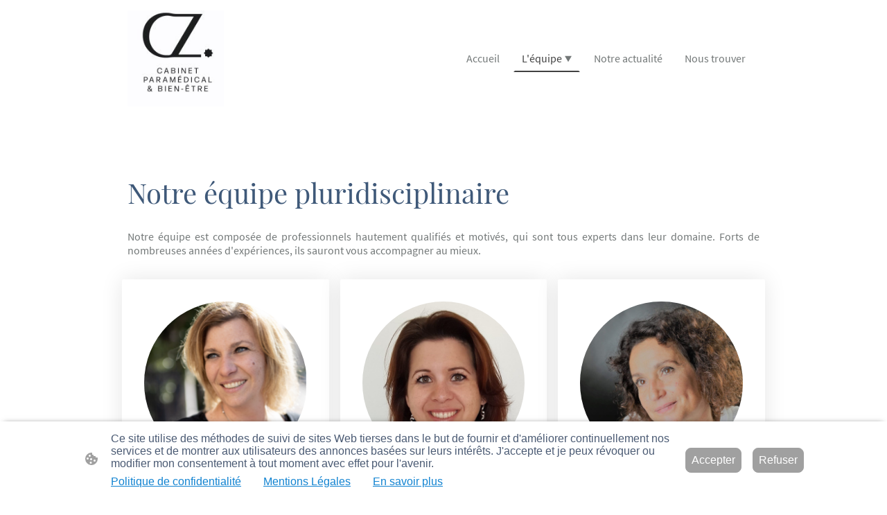

--- FILE ---
content_type: text/html; charset=UTF-8
request_url: https://www.cabinet-lecityzen.fr/l-equipe/
body_size: 29467
content:
<!DOCTYPE html PUBLIC "-//W3C//DTD XHTML 1.1//EN"
   "http://www.w3.org/TR/xhtml11/DTD/xhtml11.dtd">
<html lang="fr-FR">
<head>
	<meta charset="UTF-8" />
	<meta name="viewport" content="width=device-width, initial-scale=1" />
	<link rel="profile" href="https://gmpg.org/xfn/11" />
	<title>Cabinet Le City Zen - L&#039;équipe</title>
<meta name='robots' content='max-image-preview:large' />
	<style>img:is([sizes="auto" i], [sizes^="auto," i]) { contain-intrinsic-size: 3000px 1500px }</style>
	<link rel="alternate" type="application/rss+xml" title=" &raquo; Flux" href="https://www.cabinet-lecityzen.fr/feed/" />
<link rel="alternate" type="application/rss+xml" title=" &raquo; Flux des commentaires" href="https://www.cabinet-lecityzen.fr/comments/feed/" />
<script type="text/javascript">
/* <![CDATA[ */
window._wpemojiSettings = {"baseUrl":"https:\/\/s.w.org\/images\/core\/emoji\/15.0.3\/72x72\/","ext":".png","svgUrl":"https:\/\/s.w.org\/images\/core\/emoji\/15.0.3\/svg\/","svgExt":".svg","source":{"concatemoji":"https:\/\/www.cabinet-lecityzen.fr\/wp-includes\/js\/wp-emoji-release.min.js?ver=6.7.2"}};
/*! This file is auto-generated */
!function(i,n){var o,s,e;function c(e){try{var t={supportTests:e,timestamp:(new Date).valueOf()};sessionStorage.setItem(o,JSON.stringify(t))}catch(e){}}function p(e,t,n){e.clearRect(0,0,e.canvas.width,e.canvas.height),e.fillText(t,0,0);var t=new Uint32Array(e.getImageData(0,0,e.canvas.width,e.canvas.height).data),r=(e.clearRect(0,0,e.canvas.width,e.canvas.height),e.fillText(n,0,0),new Uint32Array(e.getImageData(0,0,e.canvas.width,e.canvas.height).data));return t.every(function(e,t){return e===r[t]})}function u(e,t,n){switch(t){case"flag":return n(e,"\ud83c\udff3\ufe0f\u200d\u26a7\ufe0f","\ud83c\udff3\ufe0f\u200b\u26a7\ufe0f")?!1:!n(e,"\ud83c\uddfa\ud83c\uddf3","\ud83c\uddfa\u200b\ud83c\uddf3")&&!n(e,"\ud83c\udff4\udb40\udc67\udb40\udc62\udb40\udc65\udb40\udc6e\udb40\udc67\udb40\udc7f","\ud83c\udff4\u200b\udb40\udc67\u200b\udb40\udc62\u200b\udb40\udc65\u200b\udb40\udc6e\u200b\udb40\udc67\u200b\udb40\udc7f");case"emoji":return!n(e,"\ud83d\udc26\u200d\u2b1b","\ud83d\udc26\u200b\u2b1b")}return!1}function f(e,t,n){var r="undefined"!=typeof WorkerGlobalScope&&self instanceof WorkerGlobalScope?new OffscreenCanvas(300,150):i.createElement("canvas"),a=r.getContext("2d",{willReadFrequently:!0}),o=(a.textBaseline="top",a.font="600 32px Arial",{});return e.forEach(function(e){o[e]=t(a,e,n)}),o}function t(e){var t=i.createElement("script");t.src=e,t.defer=!0,i.head.appendChild(t)}"undefined"!=typeof Promise&&(o="wpEmojiSettingsSupports",s=["flag","emoji"],n.supports={everything:!0,everythingExceptFlag:!0},e=new Promise(function(e){i.addEventListener("DOMContentLoaded",e,{once:!0})}),new Promise(function(t){var n=function(){try{var e=JSON.parse(sessionStorage.getItem(o));if("object"==typeof e&&"number"==typeof e.timestamp&&(new Date).valueOf()<e.timestamp+604800&&"object"==typeof e.supportTests)return e.supportTests}catch(e){}return null}();if(!n){if("undefined"!=typeof Worker&&"undefined"!=typeof OffscreenCanvas&&"undefined"!=typeof URL&&URL.createObjectURL&&"undefined"!=typeof Blob)try{var e="postMessage("+f.toString()+"("+[JSON.stringify(s),u.toString(),p.toString()].join(",")+"));",r=new Blob([e],{type:"text/javascript"}),a=new Worker(URL.createObjectURL(r),{name:"wpTestEmojiSupports"});return void(a.onmessage=function(e){c(n=e.data),a.terminate(),t(n)})}catch(e){}c(n=f(s,u,p))}t(n)}).then(function(e){for(var t in e)n.supports[t]=e[t],n.supports.everything=n.supports.everything&&n.supports[t],"flag"!==t&&(n.supports.everythingExceptFlag=n.supports.everythingExceptFlag&&n.supports[t]);n.supports.everythingExceptFlag=n.supports.everythingExceptFlag&&!n.supports.flag,n.DOMReady=!1,n.readyCallback=function(){n.DOMReady=!0}}).then(function(){return e}).then(function(){var e;n.supports.everything||(n.readyCallback(),(e=n.source||{}).concatemoji?t(e.concatemoji):e.wpemoji&&e.twemoji&&(t(e.twemoji),t(e.wpemoji)))}))}((window,document),window._wpemojiSettings);
/* ]]> */
</script>
<style id='wp-emoji-styles-inline-css' type='text/css'>

	img.wp-smiley, img.emoji {
		display: inline !important;
		border: none !important;
		box-shadow: none !important;
		height: 1em !important;
		width: 1em !important;
		margin: 0 0.07em !important;
		vertical-align: -0.1em !important;
		background: none !important;
		padding: 0 !important;
	}
</style>
<link rel='stylesheet' id='wp-block-library-css' href='https://www.cabinet-lecityzen.fr/wp-content/plugins/gutenberg/build/block-library/style.css?ver=20.7.0' type='text/css' media='all' />
<style id='classic-theme-styles-inline-css' type='text/css'>
/*! This file is auto-generated */
.wp-block-button__link{color:#fff;background-color:#32373c;border-radius:9999px;box-shadow:none;text-decoration:none;padding:calc(.667em + 2px) calc(1.333em + 2px);font-size:1.125em}.wp-block-file__button{background:#32373c;color:#fff;text-decoration:none}
</style>
<link rel='stylesheet' id='go-x-post-editor-css' href='https://www.cabinet-lecityzen.fr/wp-content/plugins/go-x-post-editor/src/index-fe.css?ver=1768304481' type='text/css' media='all' />
<link rel='stylesheet' id='gox-style-0-css' href='https://www.cabinet-lecityzen.fr/wp-content/uploads/go-x/style.css?ver=1.0.6+4258113347' type='text/css' media='all' />
<style id='global-styles-inline-css' type='text/css'>
:root{--wp--preset--aspect-ratio--square: 1;--wp--preset--aspect-ratio--4-3: 4/3;--wp--preset--aspect-ratio--3-4: 3/4;--wp--preset--aspect-ratio--3-2: 3/2;--wp--preset--aspect-ratio--2-3: 2/3;--wp--preset--aspect-ratio--16-9: 16/9;--wp--preset--aspect-ratio--9-16: 9/16;--wp--preset--color--black: #000000;--wp--preset--color--cyan-bluish-gray: #abb8c3;--wp--preset--color--white: #ffffff;--wp--preset--color--pale-pink: #f78da7;--wp--preset--color--vivid-red: #cf2e2e;--wp--preset--color--luminous-vivid-orange: #ff6900;--wp--preset--color--luminous-vivid-amber: #fcb900;--wp--preset--color--light-green-cyan: #7bdcb5;--wp--preset--color--vivid-green-cyan: #00d084;--wp--preset--color--pale-cyan-blue: #8ed1fc;--wp--preset--color--vivid-cyan-blue: #0693e3;--wp--preset--color--vivid-purple: #9b51e0;--wp--preset--gradient--vivid-cyan-blue-to-vivid-purple: linear-gradient(135deg,rgba(6,147,227,1) 0%,rgb(155,81,224) 100%);--wp--preset--gradient--light-green-cyan-to-vivid-green-cyan: linear-gradient(135deg,rgb(122,220,180) 0%,rgb(0,208,130) 100%);--wp--preset--gradient--luminous-vivid-amber-to-luminous-vivid-orange: linear-gradient(135deg,rgba(252,185,0,1) 0%,rgba(255,105,0,1) 100%);--wp--preset--gradient--luminous-vivid-orange-to-vivid-red: linear-gradient(135deg,rgba(255,105,0,1) 0%,rgb(207,46,46) 100%);--wp--preset--gradient--very-light-gray-to-cyan-bluish-gray: linear-gradient(135deg,rgb(238,238,238) 0%,rgb(169,184,195) 100%);--wp--preset--gradient--cool-to-warm-spectrum: linear-gradient(135deg,rgb(74,234,220) 0%,rgb(151,120,209) 20%,rgb(207,42,186) 40%,rgb(238,44,130) 60%,rgb(251,105,98) 80%,rgb(254,248,76) 100%);--wp--preset--gradient--blush-light-purple: linear-gradient(135deg,rgb(255,206,236) 0%,rgb(152,150,240) 100%);--wp--preset--gradient--blush-bordeaux: linear-gradient(135deg,rgb(254,205,165) 0%,rgb(254,45,45) 50%,rgb(107,0,62) 100%);--wp--preset--gradient--luminous-dusk: linear-gradient(135deg,rgb(255,203,112) 0%,rgb(199,81,192) 50%,rgb(65,88,208) 100%);--wp--preset--gradient--pale-ocean: linear-gradient(135deg,rgb(255,245,203) 0%,rgb(182,227,212) 50%,rgb(51,167,181) 100%);--wp--preset--gradient--electric-grass: linear-gradient(135deg,rgb(202,248,128) 0%,rgb(113,206,126) 100%);--wp--preset--gradient--midnight: linear-gradient(135deg,rgb(2,3,129) 0%,rgb(40,116,252) 100%);--wp--preset--font-size--small: 13px;--wp--preset--font-size--medium: 20px;--wp--preset--font-size--large: 36px;--wp--preset--font-size--x-large: 42px;--wp--preset--spacing--20: 0.44rem;--wp--preset--spacing--30: 0.67rem;--wp--preset--spacing--40: 1rem;--wp--preset--spacing--50: 1.5rem;--wp--preset--spacing--60: 2.25rem;--wp--preset--spacing--70: 3.38rem;--wp--preset--spacing--80: 5.06rem;--wp--preset--shadow--natural: 6px 6px 9px rgba(0, 0, 0, 0.2);--wp--preset--shadow--deep: 12px 12px 50px rgba(0, 0, 0, 0.4);--wp--preset--shadow--sharp: 6px 6px 0px rgba(0, 0, 0, 0.2);--wp--preset--shadow--outlined: 6px 6px 0px -3px rgba(255, 255, 255, 1), 6px 6px rgba(0, 0, 0, 1);--wp--preset--shadow--crisp: 6px 6px 0px rgba(0, 0, 0, 1);}:where(.is-layout-flex){gap: 0.5em;}:where(.is-layout-grid){gap: 0.5em;}body .is-layout-flex{display: flex;}.is-layout-flex{flex-wrap: wrap;align-items: center;}.is-layout-flex > :is(*, div){margin: 0;}body .is-layout-grid{display: grid;}.is-layout-grid > :is(*, div){margin: 0;}:where(.wp-block-columns.is-layout-flex){gap: 2em;}:where(.wp-block-columns.is-layout-grid){gap: 2em;}:where(.wp-block-post-template.is-layout-flex){gap: 1.25em;}:where(.wp-block-post-template.is-layout-grid){gap: 1.25em;}.has-black-color{color: var(--wp--preset--color--black) !important;}.has-cyan-bluish-gray-color{color: var(--wp--preset--color--cyan-bluish-gray) !important;}.has-white-color{color: var(--wp--preset--color--white) !important;}.has-pale-pink-color{color: var(--wp--preset--color--pale-pink) !important;}.has-vivid-red-color{color: var(--wp--preset--color--vivid-red) !important;}.has-luminous-vivid-orange-color{color: var(--wp--preset--color--luminous-vivid-orange) !important;}.has-luminous-vivid-amber-color{color: var(--wp--preset--color--luminous-vivid-amber) !important;}.has-light-green-cyan-color{color: var(--wp--preset--color--light-green-cyan) !important;}.has-vivid-green-cyan-color{color: var(--wp--preset--color--vivid-green-cyan) !important;}.has-pale-cyan-blue-color{color: var(--wp--preset--color--pale-cyan-blue) !important;}.has-vivid-cyan-blue-color{color: var(--wp--preset--color--vivid-cyan-blue) !important;}.has-vivid-purple-color{color: var(--wp--preset--color--vivid-purple) !important;}.has-black-background-color{background-color: var(--wp--preset--color--black) !important;}.has-cyan-bluish-gray-background-color{background-color: var(--wp--preset--color--cyan-bluish-gray) !important;}.has-white-background-color{background-color: var(--wp--preset--color--white) !important;}.has-pale-pink-background-color{background-color: var(--wp--preset--color--pale-pink) !important;}.has-vivid-red-background-color{background-color: var(--wp--preset--color--vivid-red) !important;}.has-luminous-vivid-orange-background-color{background-color: var(--wp--preset--color--luminous-vivid-orange) !important;}.has-luminous-vivid-amber-background-color{background-color: var(--wp--preset--color--luminous-vivid-amber) !important;}.has-light-green-cyan-background-color{background-color: var(--wp--preset--color--light-green-cyan) !important;}.has-vivid-green-cyan-background-color{background-color: var(--wp--preset--color--vivid-green-cyan) !important;}.has-pale-cyan-blue-background-color{background-color: var(--wp--preset--color--pale-cyan-blue) !important;}.has-vivid-cyan-blue-background-color{background-color: var(--wp--preset--color--vivid-cyan-blue) !important;}.has-vivid-purple-background-color{background-color: var(--wp--preset--color--vivid-purple) !important;}.has-black-border-color{border-color: var(--wp--preset--color--black) !important;}.has-cyan-bluish-gray-border-color{border-color: var(--wp--preset--color--cyan-bluish-gray) !important;}.has-white-border-color{border-color: var(--wp--preset--color--white) !important;}.has-pale-pink-border-color{border-color: var(--wp--preset--color--pale-pink) !important;}.has-vivid-red-border-color{border-color: var(--wp--preset--color--vivid-red) !important;}.has-luminous-vivid-orange-border-color{border-color: var(--wp--preset--color--luminous-vivid-orange) !important;}.has-luminous-vivid-amber-border-color{border-color: var(--wp--preset--color--luminous-vivid-amber) !important;}.has-light-green-cyan-border-color{border-color: var(--wp--preset--color--light-green-cyan) !important;}.has-vivid-green-cyan-border-color{border-color: var(--wp--preset--color--vivid-green-cyan) !important;}.has-pale-cyan-blue-border-color{border-color: var(--wp--preset--color--pale-cyan-blue) !important;}.has-vivid-cyan-blue-border-color{border-color: var(--wp--preset--color--vivid-cyan-blue) !important;}.has-vivid-purple-border-color{border-color: var(--wp--preset--color--vivid-purple) !important;}.has-vivid-cyan-blue-to-vivid-purple-gradient-background{background: var(--wp--preset--gradient--vivid-cyan-blue-to-vivid-purple) !important;}.has-light-green-cyan-to-vivid-green-cyan-gradient-background{background: var(--wp--preset--gradient--light-green-cyan-to-vivid-green-cyan) !important;}.has-luminous-vivid-amber-to-luminous-vivid-orange-gradient-background{background: var(--wp--preset--gradient--luminous-vivid-amber-to-luminous-vivid-orange) !important;}.has-luminous-vivid-orange-to-vivid-red-gradient-background{background: var(--wp--preset--gradient--luminous-vivid-orange-to-vivid-red) !important;}.has-very-light-gray-to-cyan-bluish-gray-gradient-background{background: var(--wp--preset--gradient--very-light-gray-to-cyan-bluish-gray) !important;}.has-cool-to-warm-spectrum-gradient-background{background: var(--wp--preset--gradient--cool-to-warm-spectrum) !important;}.has-blush-light-purple-gradient-background{background: var(--wp--preset--gradient--blush-light-purple) !important;}.has-blush-bordeaux-gradient-background{background: var(--wp--preset--gradient--blush-bordeaux) !important;}.has-luminous-dusk-gradient-background{background: var(--wp--preset--gradient--luminous-dusk) !important;}.has-pale-ocean-gradient-background{background: var(--wp--preset--gradient--pale-ocean) !important;}.has-electric-grass-gradient-background{background: var(--wp--preset--gradient--electric-grass) !important;}.has-midnight-gradient-background{background: var(--wp--preset--gradient--midnight) !important;}.has-small-font-size{font-size: var(--wp--preset--font-size--small) !important;}.has-medium-font-size{font-size: var(--wp--preset--font-size--medium) !important;}.has-large-font-size{font-size: var(--wp--preset--font-size--large) !important;}.has-x-large-font-size{font-size: var(--wp--preset--font-size--x-large) !important;}
:where(.wp-block-columns.is-layout-flex){gap: 2em;}:where(.wp-block-columns.is-layout-grid){gap: 2em;}
:root :where(.wp-block-pullquote){font-size: 1.5em;line-height: 1.6;}
:where(.wp-block-post-template.is-layout-flex){gap: 1.25em;}:where(.wp-block-post-template.is-layout-grid){gap: 1.25em;}
</style>
<script type="text/javascript" src="https://www.cabinet-lecityzen.fr/wp-content/plugins/gutenberg/build/hooks/index.min.js?ver=84e753e2b66eb7028d38" id="wp-hooks-js"></script>
<script type="text/javascript" src="https://www.cabinet-lecityzen.fr/wp-content/plugins/gutenberg/build/i18n/index.min.js?ver=bd5a2533e717a1043151" id="wp-i18n-js"></script>
<script type="text/javascript" id="wp-i18n-js-after">
/* <![CDATA[ */
wp.i18n.setLocaleData( { 'text direction\u0004ltr': [ 'ltr' ] } );
/* ]]> */
</script>
<link rel="https://api.w.org/" href="https://www.cabinet-lecityzen.fr/wp-json/" /><link rel="alternate" title="JSON" type="application/json" href="https://www.cabinet-lecityzen.fr/wp-json/wp/v2/pages/5832" /><link rel="EditURI" type="application/rsd+xml" title="RSD" href="https://www.cabinet-lecityzen.fr/xmlrpc.php?rsd" />
<meta name="generator" content="MyWebsite NOW" />
<link rel="canonical" href="https://www.cabinet-lecityzen.fr/l-equipe/" />
<link rel='shortlink' href='https://www.cabinet-lecityzen.fr/?p=5832' />
<link rel="alternate" title="oEmbed (JSON)" type="application/json+oembed" href="https://www.cabinet-lecityzen.fr/wp-json/oembed/1.0/embed?url=https%3A%2F%2Fwww.cabinet-lecityzen.fr%2Fl-equipe%2F" />
<link rel="alternate" title="oEmbed (XML)" type="text/xml+oembed" href="https://www.cabinet-lecityzen.fr/wp-json/oembed/1.0/embed?url=https%3A%2F%2Fwww.cabinet-lecityzen.fr%2Fl-equipe%2F&#038;format=xml" />
				<script>
					window.goxwpDeployment=true;
				</script>
	<script type="application/ld+json">
                    {"@context":"https://schema.org","@type":"LocalBusiness","address":{"@type":"PostalAddress","addressLocality":"Thonon-les-Bains","streetAddress":"26 Chem. Vieux"},"telephone":"33 615376341","logo":"","url":"https://cabinet-lecityzen.fr","longitude":6.4852496,"latitude":46.3725083,"name":"Cabinet Paramédical, de soin et de Bien être","sameAs":["","","","https://www.facebook.com/cabinetcityzen/","",""],"openingHours":["Mo 07:00-18:00","Tu 07:00-18:00","We 07:00-18:00","Th 07:00-18:00","Fr 07:00-18:00","Sa ","Su "],"email":"scimathena@gmail.com","founder":"Marjorie Buffet"}
                </script><meta  name="description" content="Les thérapeutes : Marjorie Buffet, Christelle Gilodi, Régina Figueiredo, Emeline Gouacide, Stéphanie Saubin Dournier, Lise-Marie Goisnard."/><link rel="shortcut icon" href="/wp-content/uploads/go-x/u/c84db713-be5c-494a-8552-ff063d131cad/w16,h16,rtfit,bg,el1,ex1,fico/image.ico?v=1763296716239" type="image/x-icon" /><link rel="icon" href="/wp-content/uploads/go-x/u/c84db713-be5c-494a-8552-ff063d131cad/w16,h16,rtfit,bg,el1,ex1,fico/image.ico?v=1763296716239" type="image/x-icon" /><link rel="apple-touch-icon" sizes="180x180" href="/wp-content/uploads/go-x/u/c84db713-be5c-494a-8552-ff063d131cad/w180,h180,rtfit,bgdde1e5,el1,ex1,fpng/image.png?v=1763296716239" type="image/png" /><link rel="icon" type="image/png" sizes="32x32" href="/wp-content/uploads/go-x/u/c84db713-be5c-494a-8552-ff063d131cad/w32,h32,rtfit,bg,el1,ex1,fpng/image.png?v=1763296716239" type="image/png" /><link rel="icon" type="image/png" sizes="192x192" href="/wp-content/uploads/go-x/u/c84db713-be5c-494a-8552-ff063d131cad/w192,h192,rtfit,bg,el1,ex1,fpng/image.png?v=1763296716239" type="image/png" /><link rel="icon" type="image/png" sizes="16x16" href="/wp-content/uploads/go-x/u/c84db713-be5c-494a-8552-ff063d131cad/w16,h16,rtfit,bg,el1,ex1,fpng/image.png?v=1763296716239" type="image/png" />		<style type="text/css" id="wp-custom-css">
			@font-face{src:url(/wp-content/themes/gox/public/fonts/PlayfairDisplay-latin_latin-ext-regular.eot);src:local("PlayfairDisplay Regular"),local("PlayfairDisplay-Regular");src:url(/wp-content/themes/gox/public/fonts/PlayfairDisplay-latin_latin-ext-regular.eot?#iefix) format("embedded-opentype");src:url(/wp-content/themes/gox/public/fonts/PlayfairDisplay-latin_latin-ext-regular.woff2) format("woff2");src:url(/wp-content/themes/gox/public/fonts/PlayfairDisplay-latin_latin-ext-regular.woff) format("woff");src:url(/wp-content/themes/gox/public/fonts/PlayfairDisplay-latin_latin-ext-regular.ttf) format("truetype");src:url(/wp-content/themes/gox/public/fonts/PlayfairDisplay-latin_latin-ext-regular.svg#PlayfairDisplay) format("svg");font-family:PlayfairDisplay;font-style:normal;font-weight:400;src:url(/wp-content/themes/gox/public/fonts/PlayfairDisplay-latin_latin-ext-regular.woff) format("woff")}@font-face{src:url(/wp-content/themes/gox/public/fonts/PlayfairDisplay-latin_latin-ext-italic.eot);src:local("PlayfairDisplay Italic"),local("PlayfairDisplay-Italic");src:url(/wp-content/themes/gox/public/fonts/PlayfairDisplay-latin_latin-ext-italic.eot?#iefix) format("embedded-opentype");src:url(/wp-content/themes/gox/public/fonts/PlayfairDisplay-latin_latin-ext-italic.woff2) format("woff2");src:url(/wp-content/themes/gox/public/fonts/PlayfairDisplay-latin_latin-ext-italic.woff) format("woff");src:url(/wp-content/themes/gox/public/fonts/PlayfairDisplay-latin_latin-ext-italic.ttf) format("truetype");src:url(/wp-content/themes/gox/public/fonts/PlayfairDisplay-latin_latin-ext-italic.svg#PlayfairDisplay) format("svg");font-family:PlayfairDisplay;font-style:italic;font-weight:400;src:url(/wp-content/themes/gox/public/fonts/PlayfairDisplay-latin_latin-ext-italic.woff) format("woff")}@font-face{src:url(/wp-content/themes/gox/public/fonts/PlayfairDisplay-latin_latin-ext-600.eot);src:local("PlayfairDisplay SemiBold"),local("PlayfairDisplay-SemiBold");src:url(/wp-content/themes/gox/public/fonts/PlayfairDisplay-latin_latin-ext-600.eot?#iefix) format("embedded-opentype");src:url(/wp-content/themes/gox/public/fonts/PlayfairDisplay-latin_latin-ext-600.woff2) format("woff2");src:url(/wp-content/themes/gox/public/fonts/PlayfairDisplay-latin_latin-ext-600.woff) format("woff");src:url(/wp-content/themes/gox/public/fonts/PlayfairDisplay-latin_latin-ext-600.ttf) format("truetype");src:url(/wp-content/themes/gox/public/fonts/PlayfairDisplay-latin_latin-ext-600.svg#PlayfairDisplay) format("svg");font-family:PlayfairDisplay;font-style:normal;font-weight:600;src:url(/wp-content/themes/gox/public/fonts/PlayfairDisplay-latin_latin-ext-600.woff) format("woff")}@font-face{src:url(/wp-content/themes/gox/public/fonts/PlayfairDisplay-latin_latin-ext-600italic.eot);src:local("PlayfairDisplay SemiBoldItalic"),local("PlayfairDisplay-SemiBoldItalic");src:url(/wp-content/themes/gox/public/fonts/PlayfairDisplay-latin_latin-ext-600italic.eot?#iefix) format("embedded-opentype");src:url(/wp-content/themes/gox/public/fonts/PlayfairDisplay-latin_latin-ext-600italic.woff2) format("woff2");src:url(/wp-content/themes/gox/public/fonts/PlayfairDisplay-latin_latin-ext-600italic.woff) format("woff");src:url(/wp-content/themes/gox/public/fonts/PlayfairDisplay-latin_latin-ext-600italic.ttf) format("truetype");src:url(/wp-content/themes/gox/public/fonts/PlayfairDisplay-latin_latin-ext-600italic.svg#PlayfairDisplay) format("svg");font-family:PlayfairDisplay;font-style:italic;font-weight:600;src:url(/wp-content/themes/gox/public/fonts/PlayfairDisplay-latin_latin-ext-600italic.woff) format("woff")}@font-face{src:url(/wp-content/themes/gox/public/fonts/PlayfairDisplay-latin_latin-ext-700.eot);src:local("PlayfairDisplay Bold"),local("PlayfairDisplay-Bold");src:url(/wp-content/themes/gox/public/fonts/PlayfairDisplay-latin_latin-ext-700.eot?#iefix) format("embedded-opentype");src:url(/wp-content/themes/gox/public/fonts/PlayfairDisplay-latin_latin-ext-700.woff2) format("woff2");src:url(/wp-content/themes/gox/public/fonts/PlayfairDisplay-latin_latin-ext-700.woff) format("woff");src:url(/wp-content/themes/gox/public/fonts/PlayfairDisplay-latin_latin-ext-700.ttf) format("truetype");src:url(/wp-content/themes/gox/public/fonts/PlayfairDisplay-latin_latin-ext-700.svg#PlayfairDisplay) format("svg");font-family:PlayfairDisplay;font-style:normal;font-weight:700;src:url(/wp-content/themes/gox/public/fonts/PlayfairDisplay-latin_latin-ext-700.woff) format("woff")}@font-face{src:url(/wp-content/themes/gox/public/fonts/PlayfairDisplay-latin_latin-ext-700italic.eot);src:local("PlayfairDisplay BoldItalic"),local("PlayfairDisplay-BoldItalic");src:url(/wp-content/themes/gox/public/fonts/PlayfairDisplay-latin_latin-ext-700italic.eot?#iefix) format("embedded-opentype");src:url(/wp-content/themes/gox/public/fonts/PlayfairDisplay-latin_latin-ext-700italic.woff2) format("woff2");src:url(/wp-content/themes/gox/public/fonts/PlayfairDisplay-latin_latin-ext-700italic.woff) format("woff");src:url(/wp-content/themes/gox/public/fonts/PlayfairDisplay-latin_latin-ext-700italic.ttf) format("truetype");src:url(/wp-content/themes/gox/public/fonts/PlayfairDisplay-latin_latin-ext-700italic.svg#PlayfairDisplay) format("svg");font-family:PlayfairDisplay;font-style:italic;font-weight:700;src:url(/wp-content/themes/gox/public/fonts/PlayfairDisplay-latin_latin-ext-700italic.woff) format("woff")}@font-face{src:url(/wp-content/themes/gox/public/fonts/PlayfairDisplay-latin_latin-ext-800.eot);src:local("PlayfairDisplay ExtraBold"),local("PlayfairDisplay-ExtraBold");src:url(/wp-content/themes/gox/public/fonts/PlayfairDisplay-latin_latin-ext-800.eot?#iefix) format("embedded-opentype");src:url(/wp-content/themes/gox/public/fonts/PlayfairDisplay-latin_latin-ext-800.woff2) format("woff2");src:url(/wp-content/themes/gox/public/fonts/PlayfairDisplay-latin_latin-ext-800.woff) format("woff");src:url(/wp-content/themes/gox/public/fonts/PlayfairDisplay-latin_latin-ext-800.ttf) format("truetype");src:url(/wp-content/themes/gox/public/fonts/PlayfairDisplay-latin_latin-ext-800.svg#PlayfairDisplay) format("svg");font-family:PlayfairDisplay;font-style:normal;font-weight:800;src:url(/wp-content/themes/gox/public/fonts/PlayfairDisplay-latin_latin-ext-800.woff) format("woff")}@font-face{src:url(/wp-content/themes/gox/public/fonts/PlayfairDisplay-latin_latin-ext-800italic.eot);src:local("PlayfairDisplay ExtraBoldItalic"),local("PlayfairDisplay-ExtraBoldItalic");src:url(/wp-content/themes/gox/public/fonts/PlayfairDisplay-latin_latin-ext-800italic.eot?#iefix) format("embedded-opentype");src:url(/wp-content/themes/gox/public/fonts/PlayfairDisplay-latin_latin-ext-800italic.woff2) format("woff2");src:url(/wp-content/themes/gox/public/fonts/PlayfairDisplay-latin_latin-ext-800italic.woff) format("woff");src:url(/wp-content/themes/gox/public/fonts/PlayfairDisplay-latin_latin-ext-800italic.ttf) format("truetype");src:url(/wp-content/themes/gox/public/fonts/PlayfairDisplay-latin_latin-ext-800italic.svg#PlayfairDisplay) format("svg");font-family:PlayfairDisplay;font-style:italic;font-weight:800;src:url(/wp-content/themes/gox/public/fonts/PlayfairDisplay-latin_latin-ext-800italic.woff) format("woff")}@font-face{src:url(/wp-content/themes/gox/public/fonts/PlayfairDisplay-latin_latin-ext-900.eot);src:local("PlayfairDisplay Black"),local("PlayfairDisplay-Black");src:url(/wp-content/themes/gox/public/fonts/PlayfairDisplay-latin_latin-ext-900.eot?#iefix) format("embedded-opentype");src:url(/wp-content/themes/gox/public/fonts/PlayfairDisplay-latin_latin-ext-900.woff2) format("woff2");src:url(/wp-content/themes/gox/public/fonts/PlayfairDisplay-latin_latin-ext-900.woff) format("woff");src:url(/wp-content/themes/gox/public/fonts/PlayfairDisplay-latin_latin-ext-900.ttf) format("truetype");src:url(/wp-content/themes/gox/public/fonts/PlayfairDisplay-latin_latin-ext-900.svg#PlayfairDisplay) format("svg");font-family:PlayfairDisplay;font-style:normal;font-weight:900;src:url(/wp-content/themes/gox/public/fonts/PlayfairDisplay-latin_latin-ext-900.woff) format("woff")}@font-face{src:url(/wp-content/themes/gox/public/fonts/PlayfairDisplay-latin_latin-ext-900italic.eot);src:local("PlayfairDisplay BlackItalic"),local("PlayfairDisplay-BlackItalic");src:url(/wp-content/themes/gox/public/fonts/PlayfairDisplay-latin_latin-ext-900italic.eot?#iefix) format("embedded-opentype");src:url(/wp-content/themes/gox/public/fonts/PlayfairDisplay-latin_latin-ext-900italic.woff2) format("woff2");src:url(/wp-content/themes/gox/public/fonts/PlayfairDisplay-latin_latin-ext-900italic.woff) format("woff");src:url(/wp-content/themes/gox/public/fonts/PlayfairDisplay-latin_latin-ext-900italic.ttf) format("truetype");src:url(/wp-content/themes/gox/public/fonts/PlayfairDisplay-latin_latin-ext-900italic.svg#PlayfairDisplay) format("svg");font-family:PlayfairDisplay;font-style:italic;font-weight:900;src:url(/wp-content/themes/gox/public/fonts/PlayfairDisplay-latin_latin-ext-900italic.woff) format("woff")}@font-face{src:url(/wp-content/themes/gox/public/fonts/SourceSansPro-latin_latin-ext-200.eot);src:local("SourceSansPro ExtraLight"),local("SourceSansPro-ExtraLight");src:url(/wp-content/themes/gox/public/fonts/SourceSansPro-latin_latin-ext-200.eot?#iefix) format("embedded-opentype");src:url(/wp-content/themes/gox/public/fonts/SourceSansPro-latin_latin-ext-200.woff2) format("woff2");src:url(/wp-content/themes/gox/public/fonts/SourceSansPro-latin_latin-ext-200.woff) format("woff");src:url(/wp-content/themes/gox/public/fonts/SourceSansPro-latin_latin-ext-200.ttf) format("truetype");src:url(/wp-content/themes/gox/public/fonts/SourceSansPro-latin_latin-ext-200.svg#SourceSansPro) format("svg");font-family:SourceSansPro;font-style:normal;font-weight:200;src:url(/wp-content/themes/gox/public/fonts/SourceSansPro-latin_latin-ext-200.woff) format("woff")}@font-face{src:url(/wp-content/themes/gox/public/fonts/SourceSansPro-latin_latin-ext-200italic.eot);src:local("SourceSansPro ExtraLightItalic"),local("SourceSansPro-ExtraLightItalic");src:url(/wp-content/themes/gox/public/fonts/SourceSansPro-latin_latin-ext-200italic.eot?#iefix) format("embedded-opentype");src:url(/wp-content/themes/gox/public/fonts/SourceSansPro-latin_latin-ext-200italic.woff2) format("woff2");src:url(/wp-content/themes/gox/public/fonts/SourceSansPro-latin_latin-ext-200italic.woff) format("woff");src:url(/wp-content/themes/gox/public/fonts/SourceSansPro-latin_latin-ext-200italic.ttf) format("truetype");src:url(/wp-content/themes/gox/public/fonts/SourceSansPro-latin_latin-ext-200italic.svg#SourceSansPro) format("svg");font-family:SourceSansPro;font-style:italic;font-weight:200;src:url(/wp-content/themes/gox/public/fonts/SourceSansPro-latin_latin-ext-200italic.woff) format("woff")}@font-face{src:url(/wp-content/themes/gox/public/fonts/SourceSansPro-latin_latin-ext-300.eot);src:local("SourceSansPro Light"),local("SourceSansPro-Light");src:url(/wp-content/themes/gox/public/fonts/SourceSansPro-latin_latin-ext-300.eot?#iefix) format("embedded-opentype");src:url(/wp-content/themes/gox/public/fonts/SourceSansPro-latin_latin-ext-300.woff2) format("woff2");src:url(/wp-content/themes/gox/public/fonts/SourceSansPro-latin_latin-ext-300.woff) format("woff");src:url(/wp-content/themes/gox/public/fonts/SourceSansPro-latin_latin-ext-300.ttf) format("truetype");src:url(/wp-content/themes/gox/public/fonts/SourceSansPro-latin_latin-ext-300.svg#SourceSansPro) format("svg");font-family:SourceSansPro;font-style:normal;font-weight:300;src:url(/wp-content/themes/gox/public/fonts/SourceSansPro-latin_latin-ext-300.woff) format("woff")}@font-face{src:url(/wp-content/themes/gox/public/fonts/SourceSansPro-latin_latin-ext-300italic.eot);src:local("SourceSansPro LightItalic"),local("SourceSansPro-LightItalic");src:url(/wp-content/themes/gox/public/fonts/SourceSansPro-latin_latin-ext-300italic.eot?#iefix) format("embedded-opentype");src:url(/wp-content/themes/gox/public/fonts/SourceSansPro-latin_latin-ext-300italic.woff2) format("woff2");src:url(/wp-content/themes/gox/public/fonts/SourceSansPro-latin_latin-ext-300italic.woff) format("woff");src:url(/wp-content/themes/gox/public/fonts/SourceSansPro-latin_latin-ext-300italic.ttf) format("truetype");src:url(/wp-content/themes/gox/public/fonts/SourceSansPro-latin_latin-ext-300italic.svg#SourceSansPro) format("svg");font-family:SourceSansPro;font-style:italic;font-weight:300;src:url(/wp-content/themes/gox/public/fonts/SourceSansPro-latin_latin-ext-300italic.woff) format("woff")}@font-face{src:url(/wp-content/themes/gox/public/fonts/SourceSansPro-latin_latin-ext-regular.eot);src:local("SourceSansPro Regular"),local("SourceSansPro-Regular");src:url(/wp-content/themes/gox/public/fonts/SourceSansPro-latin_latin-ext-regular.eot?#iefix) format("embedded-opentype");src:url(/wp-content/themes/gox/public/fonts/SourceSansPro-latin_latin-ext-regular.woff2) format("woff2");src:url(/wp-content/themes/gox/public/fonts/SourceSansPro-latin_latin-ext-regular.woff) format("woff");src:url(/wp-content/themes/gox/public/fonts/SourceSansPro-latin_latin-ext-regular.ttf) format("truetype");src:url(/wp-content/themes/gox/public/fonts/SourceSansPro-latin_latin-ext-regular.svg#SourceSansPro) format("svg");font-family:SourceSansPro;font-style:normal;font-weight:400;src:url(/wp-content/themes/gox/public/fonts/SourceSansPro-latin_latin-ext-regular.woff) format("woff")}@font-face{src:url(/wp-content/themes/gox/public/fonts/SourceSansPro-latin_latin-ext-600.eot);src:local("SourceSansPro SemiBold"),local("SourceSansPro-SemiBold");src:url(/wp-content/themes/gox/public/fonts/SourceSansPro-latin_latin-ext-600.eot?#iefix) format("embedded-opentype");src:url(/wp-content/themes/gox/public/fonts/SourceSansPro-latin_latin-ext-600.woff2) format("woff2");src:url(/wp-content/themes/gox/public/fonts/SourceSansPro-latin_latin-ext-600.woff) format("woff");src:url(/wp-content/themes/gox/public/fonts/SourceSansPro-latin_latin-ext-600.ttf) format("truetype");src:url(/wp-content/themes/gox/public/fonts/SourceSansPro-latin_latin-ext-600.svg#SourceSansPro) format("svg");font-family:SourceSansPro;font-style:normal;font-weight:600;src:url(/wp-content/themes/gox/public/fonts/SourceSansPro-latin_latin-ext-600.woff) format("woff")}@font-face{src:url(/wp-content/themes/gox/public/fonts/SourceSansPro-latin_latin-ext-600italic.eot);src:local("SourceSansPro SemiBoldItalic"),local("SourceSansPro-SemiBoldItalic");src:url(/wp-content/themes/gox/public/fonts/SourceSansPro-latin_latin-ext-600italic.eot?#iefix) format("embedded-opentype");src:url(/wp-content/themes/gox/public/fonts/SourceSansPro-latin_latin-ext-600italic.woff2) format("woff2");src:url(/wp-content/themes/gox/public/fonts/SourceSansPro-latin_latin-ext-600italic.woff) format("woff");src:url(/wp-content/themes/gox/public/fonts/SourceSansPro-latin_latin-ext-600italic.ttf) format("truetype");src:url(/wp-content/themes/gox/public/fonts/SourceSansPro-latin_latin-ext-600italic.svg#SourceSansPro) format("svg");font-family:SourceSansPro;font-style:italic;font-weight:600;src:url(/wp-content/themes/gox/public/fonts/SourceSansPro-latin_latin-ext-600italic.woff) format("woff")}@font-face{src:url(/wp-content/themes/gox/public/fonts/SourceSansPro-latin_latin-ext-700.eot);src:local("SourceSansPro Bold"),local("SourceSansPro-Bold");src:url(/wp-content/themes/gox/public/fonts/SourceSansPro-latin_latin-ext-700.eot?#iefix) format("embedded-opentype");src:url(/wp-content/themes/gox/public/fonts/SourceSansPro-latin_latin-ext-700.woff2) format("woff2");src:url(/wp-content/themes/gox/public/fonts/SourceSansPro-latin_latin-ext-700.woff) format("woff");src:url(/wp-content/themes/gox/public/fonts/SourceSansPro-latin_latin-ext-700.ttf) format("truetype");src:url(/wp-content/themes/gox/public/fonts/SourceSansPro-latin_latin-ext-700.svg#SourceSansPro) format("svg");font-family:SourceSansPro;font-style:normal;font-weight:700;src:url(/wp-content/themes/gox/public/fonts/SourceSansPro-latin_latin-ext-700.woff) format("woff")}@font-face{src:url(/wp-content/themes/gox/public/fonts/SourceSansPro-latin_latin-ext-800.eot);src:local("SourceSansPro ExtraBold"),local("SourceSansPro-ExtraBold");src:url(/wp-content/themes/gox/public/fonts/SourceSansPro-latin_latin-ext-800.eot?#iefix) format("embedded-opentype");src:url(/wp-content/themes/gox/public/fonts/SourceSansPro-latin_latin-ext-800.woff2) format("woff2");src:url(/wp-content/themes/gox/public/fonts/SourceSansPro-latin_latin-ext-800.woff) format("woff");src:url(/wp-content/themes/gox/public/fonts/SourceSansPro-latin_latin-ext-800.ttf) format("truetype");src:url(/wp-content/themes/gox/public/fonts/SourceSansPro-latin_latin-ext-800.svg#SourceSansPro) format("svg");font-family:SourceSansPro;font-style:normal;font-weight:800;src:url(/wp-content/themes/gox/public/fonts/SourceSansPro-latin_latin-ext-800.woff) format("woff")}@font-face{src:url(/wp-content/themes/gox/public/fonts/SourceSansPro-latin_latin-ext-800italic.eot);src:local("SourceSansPro ExtraBoldItalic"),local("SourceSansPro-ExtraBoldItalic");src:url(/wp-content/themes/gox/public/fonts/SourceSansPro-latin_latin-ext-800italic.eot?#iefix) format("embedded-opentype");src:url(/wp-content/themes/gox/public/fonts/SourceSansPro-latin_latin-ext-800italic.woff2) format("woff2");src:url(/wp-content/themes/gox/public/fonts/SourceSansPro-latin_latin-ext-800italic.woff) format("woff");src:url(/wp-content/themes/gox/public/fonts/SourceSansPro-latin_latin-ext-800italic.ttf) format("truetype");src:url(/wp-content/themes/gox/public/fonts/SourceSansPro-latin_latin-ext-800italic.svg#SourceSansPro) format("svg");font-family:SourceSansPro;font-style:italic;font-weight:800;src:url(/wp-content/themes/gox/public/fonts/SourceSansPro-latin_latin-ext-800italic.woff) format("woff")}@font-face{src:url(/wp-content/themes/gox/public/fonts/SourceSansPro-latin_latin-ext-900.eot);src:local("SourceSansPro Black"),local("SourceSansPro-Black");src:url(/wp-content/themes/gox/public/fonts/SourceSansPro-latin_latin-ext-900.eot?#iefix) format("embedded-opentype");src:url(/wp-content/themes/gox/public/fonts/SourceSansPro-latin_latin-ext-900.woff2) format("woff2");src:url(/wp-content/themes/gox/public/fonts/SourceSansPro-latin_latin-ext-900.woff) format("woff");src:url(/wp-content/themes/gox/public/fonts/SourceSansPro-latin_latin-ext-900.ttf) format("truetype");src:url(/wp-content/themes/gox/public/fonts/SourceSansPro-latin_latin-ext-900.svg#SourceSansPro) format("svg");font-family:SourceSansPro;font-style:normal;font-weight:900;src:url(/wp-content/themes/gox/public/fonts/SourceSansPro-latin_latin-ext-900.woff) format("woff")}@font-face{src:url(/wp-content/themes/gox/public/fonts/SourceSansPro-latin_latin-ext-900italic.eot);src:local("SourceSansPro BlackItalic"),local("SourceSansPro-BlackItalic");src:url(/wp-content/themes/gox/public/fonts/SourceSansPro-latin_latin-ext-900italic.eot?#iefix) format("embedded-opentype");src:url(/wp-content/themes/gox/public/fonts/SourceSansPro-latin_latin-ext-900italic.woff2) format("woff2");src:url(/wp-content/themes/gox/public/fonts/SourceSansPro-latin_latin-ext-900italic.woff) format("woff");src:url(/wp-content/themes/gox/public/fonts/SourceSansPro-latin_latin-ext-900italic.ttf) format("truetype");src:url(/wp-content/themes/gox/public/fonts/SourceSansPro-latin_latin-ext-900italic.svg#SourceSansPro) format("svg");font-family:SourceSansPro;font-style:italic;font-weight:900;src:url(/wp-content/themes/gox/public/fonts/SourceSansPro-latin_latin-ext-900italic.woff) format("woff")}.accessNavigationLink{font-family:'Open Sans',sans-serif;border-radius:8px;text-align:center;padding:13px 0;color:#00f;font-size:16px;font-weight:700;width:100%;top:-50px;position:absolute;text-decoration:none}.accessNavigationLink:focus-visible{top:5px;outline:2px solid #00f;outline-offset:2px;box-shadow:0 0 0 2px #fff;left:6px;width:calc(100% - 6px);position:static;display:block;margin-top:5px;margin-left:6px;background-color:#fff}.accessNavigationList{margin:0;list-style:none;padding:0;z-index:1;position:relative}.theming-theme-accent1-sticky{color:#3f5979!important}.theming-theme-accent2-sticky{color:#414141!important}.theming-theme-accent3-sticky{color:#787864!important}.theming-theme-light-sticky{color:#777!important}.theming-theme-dark-sticky{color:#737878!important}.theming-basic-Grey-sticky{color:#777!important}.theming-basic-Red-sticky{color:#e0110c!important}.theming-basic-Orange-sticky{color:#bf5a03!important}.theming-basic-Yellow-sticky{color:#917300!important}.theming-basic-Green-sticky{color:#248913!important}.theming-basic-Cyan-sticky{color:#00829b!important}.theming-basic-Blue-sticky{color:#1414c9!important}.theming-basic-Purple-sticky{color:#941196!important}@media (min-width:768px) and (max-width:1023.95px){.grid-row-99815d32-ea2c-47d2-8743-e9edb2df0b6c{padding:16px!important;flex-direction:column!important}}@media (min-width:0px) and (max-width:767.95px){.grid-row-59c7e850-b0cd-421f-bb1d-a216cb13759e{align-items:flex-start!important}}@media (min-width:768px) and (max-width:1023.95px){.grid-row-59c7e850-b0cd-421f-bb1d-a216cb13759e{align-items:flex-start!important}}.logo-f6c220aa-26ea-4a86-b56b-41c26fba9498 .theming-theme-accent1{color:#3f5979!important}.logo-f6c220aa-26ea-4a86-b56b-41c26fba9498 .theming-theme-accent2{color:#414141!important}.logo-f6c220aa-26ea-4a86-b56b-41c26fba9498 .theming-theme-accent3{color:#787864!important}.logo-f6c220aa-26ea-4a86-b56b-41c26fba9498 .theming-theme-light{color:#777!important}.logo-f6c220aa-26ea-4a86-b56b-41c26fba9498 .theming-theme-dark{color:#737878!important}.logo-f6c220aa-26ea-4a86-b56b-41c26fba9498 .theming-basic-Grey{color:#777!important}.logo-f6c220aa-26ea-4a86-b56b-41c26fba9498 .theming-basic-Red{color:#e0110c!important}.logo-f6c220aa-26ea-4a86-b56b-41c26fba9498 .theming-basic-Orange{color:#bf5a03!important}.logo-f6c220aa-26ea-4a86-b56b-41c26fba9498 .theming-basic-Yellow{color:#917300!important}.logo-f6c220aa-26ea-4a86-b56b-41c26fba9498 .theming-basic-Green{color:#248913!important}.logo-f6c220aa-26ea-4a86-b56b-41c26fba9498 .theming-basic-Cyan{color:#00829b!important}.logo-f6c220aa-26ea-4a86-b56b-41c26fba9498 .theming-basic-Blue{color:#1414c9!important}.logo-f6c220aa-26ea-4a86-b56b-41c26fba9498 .theming-basic-Purple{color:#941196!important}@media (min-width:0px) and (max-width:767.95px){.module-container-58654f80-ec48-4c7a-b3fe-5c53b91d2a23{display:none!important}}@media (min-width:768px) and (max-width:1023.95px){.module-container-58654f80-ec48-4c7a-b3fe-5c53b91d2a23{display:none!important}}@media (min-width:0px) and (max-width:767.95px){.module-container-92a34356-8519-4c70-bad2-9796b633a0e2{min-height:32px!important}}@media (min-width:768px) and (max-width:1023.95px){.module-container-92a34356-8519-4c70-bad2-9796b633a0e2{min-height:32px!important}}.downloadWarningOverlay{position:fixed;z-index:1000;left:0;top:0;width:100%;height:100%;background-color:rgba(0,0,0,.65);display:none}.showElement{display:block}.downloadWarningModal{background-color:#fff;position:fixed;left:50%;top:50%;transform:translate(-50%,-50%);max-width:480px;width:calc(100% - 10px);padding:24px 36px;pointer-events:none;opacity:0;transition:all .3s ease-in-out;z-index:1001;border-radius:8px}.showModal{opacity:1;pointer-events:auto}.downladWarningBtnContainer{margin-top:24px;display:flex;justify-content:center}.downladWarningBtnContainer a:focus,.downladWarningBtnContainer button:focus{outline:2px solid #00f;outline-offset:2px;box-shadow:0 0 0 2px #fff}.downladWarningBtn{min-width:60px;cursor:pointer;display:inline-block;padding:9px 18px;font-size:14px;margin-top:8px;word-break:break-word;font-weight:400;border-radius:5px;margin:0 8px;overflow-wrap:break-word;border:none;display:flex;align-items:center;position:relative}.downladWarningBtn a[data-link-type=document]{position:absolute;display:block;left:0;top:0;width:100%;height:100%}@media screen and (max-width:450px){.downladWarningBtnContainer{align-items:center;flex-direction:column-reverse}.downladWarningBtn{margin:10px;justify-content:center}}@media (min-width:768px) and (max-width:1023.95px){.grid-row-f44b1799-e25f-4893-b963-5fcbb352f78c{order:-1!important}}@media (min-width:1024px){.grid-row-f44b1799-e25f-4893-b963-5fcbb352f78c{order:-1!important}}.heading-module-5e135eea-72a4-475b-8a13-2e974ba29f9e .theming-theme-accent1{color:#3f5979!important}.heading-module-5e135eea-72a4-475b-8a13-2e974ba29f9e .theming-theme-accent2{color:#414141!important}.heading-module-5e135eea-72a4-475b-8a13-2e974ba29f9e .theming-theme-accent3{color:#787864!important}.heading-module-5e135eea-72a4-475b-8a13-2e974ba29f9e .theming-theme-light{color:#777!important}.heading-module-5e135eea-72a4-475b-8a13-2e974ba29f9e .theming-theme-dark{color:#737878!important}.heading-module-5e135eea-72a4-475b-8a13-2e974ba29f9e .theming-basic-Grey{color:#777!important}.heading-module-5e135eea-72a4-475b-8a13-2e974ba29f9e .theming-basic-Red{color:#e0110c!important}.heading-module-5e135eea-72a4-475b-8a13-2e974ba29f9e .theming-basic-Orange{color:#bf5a03!important}.heading-module-5e135eea-72a4-475b-8a13-2e974ba29f9e .theming-basic-Yellow{color:#917300!important}.heading-module-5e135eea-72a4-475b-8a13-2e974ba29f9e .theming-basic-Green{color:#248913!important}.heading-module-5e135eea-72a4-475b-8a13-2e974ba29f9e .theming-basic-Cyan{color:#00829b!important}.heading-module-5e135eea-72a4-475b-8a13-2e974ba29f9e .theming-basic-Blue{color:#1414c9!important}.heading-module-5e135eea-72a4-475b-8a13-2e974ba29f9e .theming-basic-Purple{color:#941196!important}.text-8dfdc244-236b-45fc-a154-17fe5b31efd9 .theming-theme-accent1{color:#3f5979!important}.text-8dfdc244-236b-45fc-a154-17fe5b31efd9 .theming-theme-accent2{color:#414141!important}.text-8dfdc244-236b-45fc-a154-17fe5b31efd9 .theming-theme-accent3{color:#787864!important}.text-8dfdc244-236b-45fc-a154-17fe5b31efd9 .theming-theme-light{color:#777!important}.text-8dfdc244-236b-45fc-a154-17fe5b31efd9 .theming-theme-dark{color:#737878!important}.text-8dfdc244-236b-45fc-a154-17fe5b31efd9 .theming-basic-Grey{color:#777!important}.text-8dfdc244-236b-45fc-a154-17fe5b31efd9 .theming-basic-Red{color:#e0110c!important}.text-8dfdc244-236b-45fc-a154-17fe5b31efd9 .theming-basic-Orange{color:#bf5a03!important}.text-8dfdc244-236b-45fc-a154-17fe5b31efd9 .theming-basic-Yellow{color:#917300!important}.text-8dfdc244-236b-45fc-a154-17fe5b31efd9 .theming-basic-Green{color:#248913!important}.text-8dfdc244-236b-45fc-a154-17fe5b31efd9 .theming-basic-Cyan{color:#00829b!important}.text-8dfdc244-236b-45fc-a154-17fe5b31efd9 .theming-basic-Blue{color:#1414c9!important}.text-8dfdc244-236b-45fc-a154-17fe5b31efd9 .theming-basic-Purple{color:#941196!important}@media (min-width:0px) and (max-width:767.95px){.grid-row-25fccbc2-a461-44ab-8dee-64ee738f4ec7{display:grid!important;grid-row-gap:16px!important;grid-column-gap:0!important;grid-template-columns:100%!important}}.heading-module-b1a79327-8111-405b-8d8a-23f8b3b42ff9 .theming-theme-accent1{color:#3f5979!important}.heading-module-b1a79327-8111-405b-8d8a-23f8b3b42ff9 .theming-theme-accent2{color:#414141!important}.heading-module-b1a79327-8111-405b-8d8a-23f8b3b42ff9 .theming-theme-accent3{color:#787864!important}.heading-module-b1a79327-8111-405b-8d8a-23f8b3b42ff9 .theming-theme-light{color:#777!important}.heading-module-b1a79327-8111-405b-8d8a-23f8b3b42ff9 .theming-theme-dark{color:#737878!important}.heading-module-b1a79327-8111-405b-8d8a-23f8b3b42ff9 .theming-basic-Grey{color:#777!important}.heading-module-b1a79327-8111-405b-8d8a-23f8b3b42ff9 .theming-basic-Red{color:#e0110c!important}.heading-module-b1a79327-8111-405b-8d8a-23f8b3b42ff9 .theming-basic-Orange{color:#bf5a03!important}.heading-module-b1a79327-8111-405b-8d8a-23f8b3b42ff9 .theming-basic-Yellow{color:#917300!important}.heading-module-b1a79327-8111-405b-8d8a-23f8b3b42ff9 .theming-basic-Green{color:#248913!important}.heading-module-b1a79327-8111-405b-8d8a-23f8b3b42ff9 .theming-basic-Cyan{color:#00829b!important}.heading-module-b1a79327-8111-405b-8d8a-23f8b3b42ff9 .theming-basic-Blue{color:#1414c9!important}.heading-module-b1a79327-8111-405b-8d8a-23f8b3b42ff9 .theming-basic-Purple{color:#941196!important}.heading-module-54cc3365-8808-4969-8aa1-903629a3608d .theming-theme-accent1{color:#3f5979!important}.heading-module-54cc3365-8808-4969-8aa1-903629a3608d .theming-theme-accent2{color:#414141!important}.heading-module-54cc3365-8808-4969-8aa1-903629a3608d .theming-theme-accent3{color:#787864!important}.heading-module-54cc3365-8808-4969-8aa1-903629a3608d .theming-theme-light{color:#777!important}.heading-module-54cc3365-8808-4969-8aa1-903629a3608d .theming-theme-dark{color:#737878!important}.heading-module-54cc3365-8808-4969-8aa1-903629a3608d .theming-basic-Grey{color:#777!important}.heading-module-54cc3365-8808-4969-8aa1-903629a3608d .theming-basic-Red{color:#e0110c!important}.heading-module-54cc3365-8808-4969-8aa1-903629a3608d .theming-basic-Orange{color:#bf5a03!important}.heading-module-54cc3365-8808-4969-8aa1-903629a3608d .theming-basic-Yellow{color:#917300!important}.heading-module-54cc3365-8808-4969-8aa1-903629a3608d .theming-basic-Green{color:#248913!important}.heading-module-54cc3365-8808-4969-8aa1-903629a3608d .theming-basic-Cyan{color:#00829b!important}.heading-module-54cc3365-8808-4969-8aa1-903629a3608d .theming-basic-Blue{color:#1414c9!important}.heading-module-54cc3365-8808-4969-8aa1-903629a3608d .theming-basic-Purple{color:#941196!important}.text-a804623a-4e8c-417f-b460-8e1e0b1d0e04 .theming-theme-accent1{color:#3f5979!important}.text-a804623a-4e8c-417f-b460-8e1e0b1d0e04 .theming-theme-accent2{color:#414141!important}.text-a804623a-4e8c-417f-b460-8e1e0b1d0e04 .theming-theme-accent3{color:#787864!important}.text-a804623a-4e8c-417f-b460-8e1e0b1d0e04 .theming-theme-light{color:#777!important}.text-a804623a-4e8c-417f-b460-8e1e0b1d0e04 .theming-theme-dark{color:#737878!important}.text-a804623a-4e8c-417f-b460-8e1e0b1d0e04 .theming-basic-Grey{color:#777!important}.text-a804623a-4e8c-417f-b460-8e1e0b1d0e04 .theming-basic-Red{color:#e0110c!important}.text-a804623a-4e8c-417f-b460-8e1e0b1d0e04 .theming-basic-Orange{color:#bf5a03!important}.text-a804623a-4e8c-417f-b460-8e1e0b1d0e04 .theming-basic-Yellow{color:#917300!important}.text-a804623a-4e8c-417f-b460-8e1e0b1d0e04 .theming-basic-Green{color:#248913!important}.text-a804623a-4e8c-417f-b460-8e1e0b1d0e04 .theming-basic-Cyan{color:#00829b!important}.text-a804623a-4e8c-417f-b460-8e1e0b1d0e04 .theming-basic-Blue{color:#1414c9!important}.text-a804623a-4e8c-417f-b460-8e1e0b1d0e04 .theming-basic-Purple{color:#941196!important}.heading-module-cb46b780-868e-4755-a905-fe6634e486fa .theming-theme-accent1{color:#3f5979!important}.heading-module-cb46b780-868e-4755-a905-fe6634e486fa .theming-theme-accent2{color:#414141!important}.heading-module-cb46b780-868e-4755-a905-fe6634e486fa .theming-theme-accent3{color:#787864!important}.heading-module-cb46b780-868e-4755-a905-fe6634e486fa .theming-theme-light{color:#777!important}.heading-module-cb46b780-868e-4755-a905-fe6634e486fa .theming-theme-dark{color:#737878!important}.heading-module-cb46b780-868e-4755-a905-fe6634e486fa .theming-basic-Grey{color:#777!important}.heading-module-cb46b780-868e-4755-a905-fe6634e486fa .theming-basic-Red{color:#e0110c!important}.heading-module-cb46b780-868e-4755-a905-fe6634e486fa .theming-basic-Orange{color:#bf5a03!important}.heading-module-cb46b780-868e-4755-a905-fe6634e486fa .theming-basic-Yellow{color:#917300!important}.heading-module-cb46b780-868e-4755-a905-fe6634e486fa .theming-basic-Green{color:#248913!important}.heading-module-cb46b780-868e-4755-a905-fe6634e486fa .theming-basic-Cyan{color:#00829b!important}.heading-module-cb46b780-868e-4755-a905-fe6634e486fa .theming-basic-Blue{color:#1414c9!important}.heading-module-cb46b780-868e-4755-a905-fe6634e486fa .theming-basic-Purple{color:#941196!important}.heading-module-6d4a5877-ff83-4756-9288-5b2d0ea53ae8 .theming-theme-accent1{color:#3f5979!important}.heading-module-6d4a5877-ff83-4756-9288-5b2d0ea53ae8 .theming-theme-accent2{color:#414141!important}.heading-module-6d4a5877-ff83-4756-9288-5b2d0ea53ae8 .theming-theme-accent3{color:#787864!important}.heading-module-6d4a5877-ff83-4756-9288-5b2d0ea53ae8 .theming-theme-light{color:#777!important}.heading-module-6d4a5877-ff83-4756-9288-5b2d0ea53ae8 .theming-theme-dark{color:#737878!important}.heading-module-6d4a5877-ff83-4756-9288-5b2d0ea53ae8 .theming-basic-Grey{color:#777!important}.heading-module-6d4a5877-ff83-4756-9288-5b2d0ea53ae8 .theming-basic-Red{color:#e0110c!important}.heading-module-6d4a5877-ff83-4756-9288-5b2d0ea53ae8 .theming-basic-Orange{color:#bf5a03!important}.heading-module-6d4a5877-ff83-4756-9288-5b2d0ea53ae8 .theming-basic-Yellow{color:#917300!important}.heading-module-6d4a5877-ff83-4756-9288-5b2d0ea53ae8 .theming-basic-Green{color:#248913!important}.heading-module-6d4a5877-ff83-4756-9288-5b2d0ea53ae8 .theming-basic-Cyan{color:#00829b!important}.heading-module-6d4a5877-ff83-4756-9288-5b2d0ea53ae8 .theming-basic-Blue{color:#1414c9!important}.heading-module-6d4a5877-ff83-4756-9288-5b2d0ea53ae8 .theming-basic-Purple{color:#941196!important}.text-2c1515ce-5288-4f56-872e-e77c30955113 .theming-theme-accent1{color:#3f5979!important}.text-2c1515ce-5288-4f56-872e-e77c30955113 .theming-theme-accent2{color:#414141!important}.text-2c1515ce-5288-4f56-872e-e77c30955113 .theming-theme-accent3{color:#787864!important}.text-2c1515ce-5288-4f56-872e-e77c30955113 .theming-theme-light{color:#777!important}.text-2c1515ce-5288-4f56-872e-e77c30955113 .theming-theme-dark{color:#737878!important}.text-2c1515ce-5288-4f56-872e-e77c30955113 .theming-basic-Grey{color:#777!important}.text-2c1515ce-5288-4f56-872e-e77c30955113 .theming-basic-Red{color:#e0110c!important}.text-2c1515ce-5288-4f56-872e-e77c30955113 .theming-basic-Orange{color:#bf5a03!important}.text-2c1515ce-5288-4f56-872e-e77c30955113 .theming-basic-Yellow{color:#917300!important}.text-2c1515ce-5288-4f56-872e-e77c30955113 .theming-basic-Green{color:#248913!important}.text-2c1515ce-5288-4f56-872e-e77c30955113 .theming-basic-Cyan{color:#00829b!important}.text-2c1515ce-5288-4f56-872e-e77c30955113 .theming-basic-Blue{color:#1414c9!important}.text-2c1515ce-5288-4f56-872e-e77c30955113 .theming-basic-Purple{color:#941196!important}.heading-module-29a8b287-cb29-44f1-a8ed-15659fd30d0e .theming-theme-accent1{color:#3f5979!important}.heading-module-29a8b287-cb29-44f1-a8ed-15659fd30d0e .theming-theme-accent2{color:#414141!important}.heading-module-29a8b287-cb29-44f1-a8ed-15659fd30d0e .theming-theme-accent3{color:#787864!important}.heading-module-29a8b287-cb29-44f1-a8ed-15659fd30d0e .theming-theme-light{color:#777!important}.heading-module-29a8b287-cb29-44f1-a8ed-15659fd30d0e .theming-theme-dark{color:#737878!important}.heading-module-29a8b287-cb29-44f1-a8ed-15659fd30d0e .theming-basic-Grey{color:#777!important}.heading-module-29a8b287-cb29-44f1-a8ed-15659fd30d0e .theming-basic-Red{color:#e0110c!important}.heading-module-29a8b287-cb29-44f1-a8ed-15659fd30d0e .theming-basic-Orange{color:#bf5a03!important}.heading-module-29a8b287-cb29-44f1-a8ed-15659fd30d0e .theming-basic-Yellow{color:#917300!important}.heading-module-29a8b287-cb29-44f1-a8ed-15659fd30d0e .theming-basic-Green{color:#248913!important}.heading-module-29a8b287-cb29-44f1-a8ed-15659fd30d0e .theming-basic-Cyan{color:#00829b!important}.heading-module-29a8b287-cb29-44f1-a8ed-15659fd30d0e .theming-basic-Blue{color:#1414c9!important}.heading-module-29a8b287-cb29-44f1-a8ed-15659fd30d0e .theming-basic-Purple{color:#941196!important}.heading-module-bc48a724-d656-4d89-807b-bdce79828e3d .theming-theme-accent1{color:#3f5979!important}.heading-module-bc48a724-d656-4d89-807b-bdce79828e3d .theming-theme-accent2{color:#414141!important}.heading-module-bc48a724-d656-4d89-807b-bdce79828e3d .theming-theme-accent3{color:#787864!important}.heading-module-bc48a724-d656-4d89-807b-bdce79828e3d .theming-theme-light{color:#777!important}.heading-module-bc48a724-d656-4d89-807b-bdce79828e3d .theming-theme-dark{color:#737878!important}.heading-module-bc48a724-d656-4d89-807b-bdce79828e3d .theming-basic-Grey{color:#777!important}.heading-module-bc48a724-d656-4d89-807b-bdce79828e3d .theming-basic-Red{color:#e0110c!important}.heading-module-bc48a724-d656-4d89-807b-bdce79828e3d .theming-basic-Orange{color:#bf5a03!important}.heading-module-bc48a724-d656-4d89-807b-bdce79828e3d .theming-basic-Yellow{color:#917300!important}.heading-module-bc48a724-d656-4d89-807b-bdce79828e3d .theming-basic-Green{color:#248913!important}.heading-module-bc48a724-d656-4d89-807b-bdce79828e3d .theming-basic-Cyan{color:#00829b!important}.heading-module-bc48a724-d656-4d89-807b-bdce79828e3d .theming-basic-Blue{color:#1414c9!important}.heading-module-bc48a724-d656-4d89-807b-bdce79828e3d .theming-basic-Purple{color:#941196!important}.text-6d8a95e3-508a-4fee-8677-15b242ec5839 .theming-theme-accent1{color:#3f5979!important}.text-6d8a95e3-508a-4fee-8677-15b242ec5839 .theming-theme-accent2{color:#414141!important}.text-6d8a95e3-508a-4fee-8677-15b242ec5839 .theming-theme-accent3{color:#787864!important}.text-6d8a95e3-508a-4fee-8677-15b242ec5839 .theming-theme-light{color:#777!important}.text-6d8a95e3-508a-4fee-8677-15b242ec5839 .theming-theme-dark{color:#737878!important}.text-6d8a95e3-508a-4fee-8677-15b242ec5839 .theming-basic-Grey{color:#777!important}.text-6d8a95e3-508a-4fee-8677-15b242ec5839 .theming-basic-Red{color:#e0110c!important}.text-6d8a95e3-508a-4fee-8677-15b242ec5839 .theming-basic-Orange{color:#bf5a03!important}.text-6d8a95e3-508a-4fee-8677-15b242ec5839 .theming-basic-Yellow{color:#917300!important}.text-6d8a95e3-508a-4fee-8677-15b242ec5839 .theming-basic-Green{color:#248913!important}.text-6d8a95e3-508a-4fee-8677-15b242ec5839 .theming-basic-Cyan{color:#00829b!important}.text-6d8a95e3-508a-4fee-8677-15b242ec5839 .theming-basic-Blue{color:#1414c9!important}.text-6d8a95e3-508a-4fee-8677-15b242ec5839 .theming-basic-Purple{color:#941196!important}.heading-module-33d54b3a-9dba-42c4-997e-7fb7929be2e5 .theming-theme-accent1{color:#3f5979!important}.heading-module-33d54b3a-9dba-42c4-997e-7fb7929be2e5 .theming-theme-accent2{color:#414141!important}.heading-module-33d54b3a-9dba-42c4-997e-7fb7929be2e5 .theming-theme-accent3{color:#787864!important}.heading-module-33d54b3a-9dba-42c4-997e-7fb7929be2e5 .theming-theme-light{color:#777!important}.heading-module-33d54b3a-9dba-42c4-997e-7fb7929be2e5 .theming-theme-dark{color:#737878!important}.heading-module-33d54b3a-9dba-42c4-997e-7fb7929be2e5 .theming-basic-Grey{color:#777!important}.heading-module-33d54b3a-9dba-42c4-997e-7fb7929be2e5 .theming-basic-Red{color:#e0110c!important}.heading-module-33d54b3a-9dba-42c4-997e-7fb7929be2e5 .theming-basic-Orange{color:#bf5a03!important}.heading-module-33d54b3a-9dba-42c4-997e-7fb7929be2e5 .theming-basic-Yellow{color:#917300!important}.heading-module-33d54b3a-9dba-42c4-997e-7fb7929be2e5 .theming-basic-Green{color:#248913!important}.heading-module-33d54b3a-9dba-42c4-997e-7fb7929be2e5 .theming-basic-Cyan{color:#00829b!important}.heading-module-33d54b3a-9dba-42c4-997e-7fb7929be2e5 .theming-basic-Blue{color:#1414c9!important}.heading-module-33d54b3a-9dba-42c4-997e-7fb7929be2e5 .theming-basic-Purple{color:#941196!important}.heading-module-467fbc14-4f5c-4bd5-bceb-92ff55cd65ef .theming-theme-accent1{color:#3f5979!important}.heading-module-467fbc14-4f5c-4bd5-bceb-92ff55cd65ef .theming-theme-accent2{color:#414141!important}.heading-module-467fbc14-4f5c-4bd5-bceb-92ff55cd65ef .theming-theme-accent3{color:#787864!important}.heading-module-467fbc14-4f5c-4bd5-bceb-92ff55cd65ef .theming-theme-light{color:#777!important}.heading-module-467fbc14-4f5c-4bd5-bceb-92ff55cd65ef .theming-theme-dark{color:#737878!important}.heading-module-467fbc14-4f5c-4bd5-bceb-92ff55cd65ef .theming-basic-Grey{color:#777!important}.heading-module-467fbc14-4f5c-4bd5-bceb-92ff55cd65ef .theming-basic-Red{color:#e0110c!important}.heading-module-467fbc14-4f5c-4bd5-bceb-92ff55cd65ef .theming-basic-Orange{color:#bf5a03!important}.heading-module-467fbc14-4f5c-4bd5-bceb-92ff55cd65ef .theming-basic-Yellow{color:#917300!important}.heading-module-467fbc14-4f5c-4bd5-bceb-92ff55cd65ef .theming-basic-Green{color:#248913!important}.heading-module-467fbc14-4f5c-4bd5-bceb-92ff55cd65ef .theming-basic-Cyan{color:#00829b!important}.heading-module-467fbc14-4f5c-4bd5-bceb-92ff55cd65ef .theming-basic-Blue{color:#1414c9!important}.heading-module-467fbc14-4f5c-4bd5-bceb-92ff55cd65ef .theming-basic-Purple{color:#941196!important}.text-44034a08-def4-4525-8bea-bc8b586e887e .theming-theme-accent1{color:#3f5979!important}.text-44034a08-def4-4525-8bea-bc8b586e887e .theming-theme-accent2{color:#414141!important}.text-44034a08-def4-4525-8bea-bc8b586e887e .theming-theme-accent3{color:#787864!important}.text-44034a08-def4-4525-8bea-bc8b586e887e .theming-theme-light{color:#777!important}.text-44034a08-def4-4525-8bea-bc8b586e887e .theming-theme-dark{color:#737878!important}.text-44034a08-def4-4525-8bea-bc8b586e887e .theming-basic-Grey{color:#777!important}.text-44034a08-def4-4525-8bea-bc8b586e887e .theming-basic-Red{color:#e0110c!important}.text-44034a08-def4-4525-8bea-bc8b586e887e .theming-basic-Orange{color:#bf5a03!important}.text-44034a08-def4-4525-8bea-bc8b586e887e .theming-basic-Yellow{color:#917300!important}.text-44034a08-def4-4525-8bea-bc8b586e887e .theming-basic-Green{color:#248913!important}.text-44034a08-def4-4525-8bea-bc8b586e887e .theming-basic-Cyan{color:#00829b!important}.text-44034a08-def4-4525-8bea-bc8b586e887e .theming-basic-Blue{color:#1414c9!important}.text-44034a08-def4-4525-8bea-bc8b586e887e .theming-basic-Purple{color:#941196!important}.heading-module-0bc7281d-6990-4bfc-b663-c02f2f5637c7 .theming-theme-accent1{color:#3f5979!important}.heading-module-0bc7281d-6990-4bfc-b663-c02f2f5637c7 .theming-theme-accent2{color:#414141!important}.heading-module-0bc7281d-6990-4bfc-b663-c02f2f5637c7 .theming-theme-accent3{color:#787864!important}.heading-module-0bc7281d-6990-4bfc-b663-c02f2f5637c7 .theming-theme-light{color:#777!important}.heading-module-0bc7281d-6990-4bfc-b663-c02f2f5637c7 .theming-theme-dark{color:#737878!important}.heading-module-0bc7281d-6990-4bfc-b663-c02f2f5637c7 .theming-basic-Grey{color:#777!important}.heading-module-0bc7281d-6990-4bfc-b663-c02f2f5637c7 .theming-basic-Red{color:#e0110c!important}.heading-module-0bc7281d-6990-4bfc-b663-c02f2f5637c7 .theming-basic-Orange{color:#bf5a03!important}.heading-module-0bc7281d-6990-4bfc-b663-c02f2f5637c7 .theming-basic-Yellow{color:#917300!important}.heading-module-0bc7281d-6990-4bfc-b663-c02f2f5637c7 .theming-basic-Green{color:#248913!important}.heading-module-0bc7281d-6990-4bfc-b663-c02f2f5637c7 .theming-basic-Cyan{color:#00829b!important}.heading-module-0bc7281d-6990-4bfc-b663-c02f2f5637c7 .theming-basic-Blue{color:#1414c9!important}.heading-module-0bc7281d-6990-4bfc-b663-c02f2f5637c7 .theming-basic-Purple{color:#941196!important}.heading-module-27a1e743-dd57-455f-a337-e0bc6fb7aa5b .theming-theme-accent1{color:#3f5979!important}.heading-module-27a1e743-dd57-455f-a337-e0bc6fb7aa5b .theming-theme-accent2{color:#414141!important}.heading-module-27a1e743-dd57-455f-a337-e0bc6fb7aa5b .theming-theme-accent3{color:#787864!important}.heading-module-27a1e743-dd57-455f-a337-e0bc6fb7aa5b .theming-theme-light{color:#777!important}.heading-module-27a1e743-dd57-455f-a337-e0bc6fb7aa5b .theming-theme-dark{color:#737878!important}.heading-module-27a1e743-dd57-455f-a337-e0bc6fb7aa5b .theming-basic-Grey{color:#777!important}.heading-module-27a1e743-dd57-455f-a337-e0bc6fb7aa5b .theming-basic-Red{color:#e0110c!important}.heading-module-27a1e743-dd57-455f-a337-e0bc6fb7aa5b .theming-basic-Orange{color:#bf5a03!important}.heading-module-27a1e743-dd57-455f-a337-e0bc6fb7aa5b .theming-basic-Yellow{color:#917300!important}.heading-module-27a1e743-dd57-455f-a337-e0bc6fb7aa5b .theming-basic-Green{color:#248913!important}.heading-module-27a1e743-dd57-455f-a337-e0bc6fb7aa5b .theming-basic-Cyan{color:#00829b!important}.heading-module-27a1e743-dd57-455f-a337-e0bc6fb7aa5b .theming-basic-Blue{color:#1414c9!important}.heading-module-27a1e743-dd57-455f-a337-e0bc6fb7aa5b .theming-basic-Purple{color:#941196!important}.text-0c3964af-b29f-4d89-bfce-3a2b9935ca34 .theming-theme-accent1{color:#3f5979!important}.text-0c3964af-b29f-4d89-bfce-3a2b9935ca34 .theming-theme-accent2{color:#414141!important}.text-0c3964af-b29f-4d89-bfce-3a2b9935ca34 .theming-theme-accent3{color:#787864!important}.text-0c3964af-b29f-4d89-bfce-3a2b9935ca34 .theming-theme-light{color:#777!important}.text-0c3964af-b29f-4d89-bfce-3a2b9935ca34 .theming-theme-dark{color:#737878!important}.text-0c3964af-b29f-4d89-bfce-3a2b9935ca34 .theming-basic-Grey{color:#777!important}.text-0c3964af-b29f-4d89-bfce-3a2b9935ca34 .theming-basic-Red{color:#e0110c!important}.text-0c3964af-b29f-4d89-bfce-3a2b9935ca34 .theming-basic-Orange{color:#bf5a03!important}.text-0c3964af-b29f-4d89-bfce-3a2b9935ca34 .theming-basic-Yellow{color:#917300!important}.text-0c3964af-b29f-4d89-bfce-3a2b9935ca34 .theming-basic-Green{color:#248913!important}.text-0c3964af-b29f-4d89-bfce-3a2b9935ca34 .theming-basic-Cyan{color:#00829b!important}.text-0c3964af-b29f-4d89-bfce-3a2b9935ca34 .theming-basic-Blue{color:#1414c9!important}.text-0c3964af-b29f-4d89-bfce-3a2b9935ca34 .theming-basic-Purple{color:#941196!important}.heading-module-ecf919ea-5970-421b-98ef-04477281ad97 .theming-theme-accent1{color:#3f5979!important}.heading-module-ecf919ea-5970-421b-98ef-04477281ad97 .theming-theme-accent2{color:#414141!important}.heading-module-ecf919ea-5970-421b-98ef-04477281ad97 .theming-theme-accent3{color:#787864!important}.heading-module-ecf919ea-5970-421b-98ef-04477281ad97 .theming-theme-light{color:#777!important}.heading-module-ecf919ea-5970-421b-98ef-04477281ad97 .theming-theme-dark{color:#737878!important}.heading-module-ecf919ea-5970-421b-98ef-04477281ad97 .theming-basic-Grey{color:#777!important}.heading-module-ecf919ea-5970-421b-98ef-04477281ad97 .theming-basic-Red{color:#e0110c!important}.heading-module-ecf919ea-5970-421b-98ef-04477281ad97 .theming-basic-Orange{color:#bf5a03!important}.heading-module-ecf919ea-5970-421b-98ef-04477281ad97 .theming-basic-Yellow{color:#917300!important}.heading-module-ecf919ea-5970-421b-98ef-04477281ad97 .theming-basic-Green{color:#248913!important}.heading-module-ecf919ea-5970-421b-98ef-04477281ad97 .theming-basic-Cyan{color:#00829b!important}.heading-module-ecf919ea-5970-421b-98ef-04477281ad97 .theming-basic-Blue{color:#1414c9!important}.heading-module-ecf919ea-5970-421b-98ef-04477281ad97 .theming-basic-Purple{color:#941196!important}.heading-module-60a1dc08-5017-497a-a967-a614ddfa86b4 .theming-theme-accent1{color:#3f5979!important}.heading-module-60a1dc08-5017-497a-a967-a614ddfa86b4 .theming-theme-accent2{color:#414141!important}.heading-module-60a1dc08-5017-497a-a967-a614ddfa86b4 .theming-theme-accent3{color:#787864!important}.heading-module-60a1dc08-5017-497a-a967-a614ddfa86b4 .theming-theme-light{color:#777!important}.heading-module-60a1dc08-5017-497a-a967-a614ddfa86b4 .theming-theme-dark{color:#737878!important}.heading-module-60a1dc08-5017-497a-a967-a614ddfa86b4 .theming-basic-Grey{color:#777!important}.heading-module-60a1dc08-5017-497a-a967-a614ddfa86b4 .theming-basic-Red{color:#e0110c!important}.heading-module-60a1dc08-5017-497a-a967-a614ddfa86b4 .theming-basic-Orange{color:#bf5a03!important}.heading-module-60a1dc08-5017-497a-a967-a614ddfa86b4 .theming-basic-Yellow{color:#917300!important}.heading-module-60a1dc08-5017-497a-a967-a614ddfa86b4 .theming-basic-Green{color:#248913!important}.heading-module-60a1dc08-5017-497a-a967-a614ddfa86b4 .theming-basic-Cyan{color:#00829b!important}.heading-module-60a1dc08-5017-497a-a967-a614ddfa86b4 .theming-basic-Blue{color:#1414c9!important}.heading-module-60a1dc08-5017-497a-a967-a614ddfa86b4 .theming-basic-Purple{color:#941196!important}.text-037468e5-91ad-4190-b4a5-7aea1e3bd41b .theming-theme-accent1{color:#3f5979!important}.text-037468e5-91ad-4190-b4a5-7aea1e3bd41b .theming-theme-accent2{color:#414141!important}.text-037468e5-91ad-4190-b4a5-7aea1e3bd41b .theming-theme-accent3{color:#787864!important}.text-037468e5-91ad-4190-b4a5-7aea1e3bd41b .theming-theme-light{color:#777!important}.text-037468e5-91ad-4190-b4a5-7aea1e3bd41b .theming-theme-dark{color:#737878!important}.text-037468e5-91ad-4190-b4a5-7aea1e3bd41b .theming-basic-Grey{color:#777!important}.text-037468e5-91ad-4190-b4a5-7aea1e3bd41b .theming-basic-Red{color:#e0110c!important}.text-037468e5-91ad-4190-b4a5-7aea1e3bd41b .theming-basic-Orange{color:#bf5a03!important}.text-037468e5-91ad-4190-b4a5-7aea1e3bd41b .theming-basic-Yellow{color:#917300!important}.text-037468e5-91ad-4190-b4a5-7aea1e3bd41b .theming-basic-Green{color:#248913!important}.text-037468e5-91ad-4190-b4a5-7aea1e3bd41b .theming-basic-Cyan{color:#00829b!important}.text-037468e5-91ad-4190-b4a5-7aea1e3bd41b .theming-basic-Blue{color:#1414c9!important}.text-037468e5-91ad-4190-b4a5-7aea1e3bd41b .theming-basic-Purple{color:#941196!important}.logo-de2f17db-97c9-47ae-a826-03bcf5d8b2d6 .theming-theme-accent1{color:#3f5979!important}.logo-de2f17db-97c9-47ae-a826-03bcf5d8b2d6 .theming-theme-accent2{color:#414141!important}.logo-de2f17db-97c9-47ae-a826-03bcf5d8b2d6 .theming-theme-accent3{color:#787864!important}.logo-de2f17db-97c9-47ae-a826-03bcf5d8b2d6 .theming-theme-light{color:#777!important}.logo-de2f17db-97c9-47ae-a826-03bcf5d8b2d6 .theming-theme-dark{color:#737878!important}.logo-de2f17db-97c9-47ae-a826-03bcf5d8b2d6 .theming-basic-Grey{color:#777!important}.logo-de2f17db-97c9-47ae-a826-03bcf5d8b2d6 .theming-basic-Red{color:#e0110c!important}.logo-de2f17db-97c9-47ae-a826-03bcf5d8b2d6 .theming-basic-Orange{color:#bf5a03!important}.logo-de2f17db-97c9-47ae-a826-03bcf5d8b2d6 .theming-basic-Yellow{color:#917300!important}.logo-de2f17db-97c9-47ae-a826-03bcf5d8b2d6 .theming-basic-Green{color:#248913!important}.logo-de2f17db-97c9-47ae-a826-03bcf5d8b2d6 .theming-basic-Cyan{color:#00829b!important}.logo-de2f17db-97c9-47ae-a826-03bcf5d8b2d6 .theming-basic-Blue{color:#1414c9!important}.logo-de2f17db-97c9-47ae-a826-03bcf5d8b2d6 .theming-basic-Purple{color:#941196!important}@media (min-width:0px) and (max-width:767.95px){.grid-column-780340c2-0fed-4588-a3b0-0fa1e2710f4e{padding-bottom:48px!important}}@media (min-width:768px) and (max-width:1023.95px){.grid-column-780340c2-0fed-4588-a3b0-0fa1e2710f4e{padding-bottom:48px!important}}@media (min-width:0px) and (max-width:767.95px){.module-container-ba979c4c-ed67-4e3d-a3f4-a8b758b3fcb3{padding-left:32px!important;padding-right:32px!important}}@media (min-width:768px) and (max-width:1023.95px){.module-container-ba979c4c-ed67-4e3d-a3f4-a8b758b3fcb3{padding-left:32px!important;padding-right:32px!important}}@media (min-width:0px) and (max-width:767.95px){.module-container-89cf2864-b78f-46e1-9476-153f0742e00a{padding-left:32px!important;padding-right:32px!important}}@media (min-width:768px) and (max-width:1023.95px){.module-container-89cf2864-b78f-46e1-9476-153f0742e00a{padding-left:32px!important;padding-right:32px!important}}.text-89cf2864-b78f-46e1-9476-153f0742e00a .theming-theme-accent1{color:#3f5979!important}.text-89cf2864-b78f-46e1-9476-153f0742e00a .theming-theme-accent2{color:#414141!important}.text-89cf2864-b78f-46e1-9476-153f0742e00a .theming-theme-accent3{color:#787864!important}.text-89cf2864-b78f-46e1-9476-153f0742e00a .theming-theme-light{color:#777!important}.text-89cf2864-b78f-46e1-9476-153f0742e00a .theming-theme-dark{color:#737878!important}.text-89cf2864-b78f-46e1-9476-153f0742e00a .theming-basic-Grey{color:#777!important}.text-89cf2864-b78f-46e1-9476-153f0742e00a .theming-basic-Red{color:#e0110c!important}.text-89cf2864-b78f-46e1-9476-153f0742e00a .theming-basic-Orange{color:#bf5a03!important}.text-89cf2864-b78f-46e1-9476-153f0742e00a .theming-basic-Yellow{color:#917300!important}.text-89cf2864-b78f-46e1-9476-153f0742e00a .theming-basic-Green{color:#248913!important}.text-89cf2864-b78f-46e1-9476-153f0742e00a .theming-basic-Cyan{color:#00829b!important}.text-89cf2864-b78f-46e1-9476-153f0742e00a .theming-basic-Blue{color:#1414c9!important}.text-89cf2864-b78f-46e1-9476-153f0742e00a .theming-basic-Purple{color:#941196!important}:root{--theme-bodyBackground-color:#ffffff;--theme-bodyText-color:#ced6d7;--theme-h1-color:#92927a;--theme-h2-color:#92927a;--theme-h3-color:#92927a;--theme-h4-color:#92927a;--theme-h5-color:#ced6d7;--theme-h6-color:#ced6d7;--theme-link-color:#92927a;--theme-button-color:#3f5979;--theme-navigationActive-color:#414141;--theme-heading-font-sizes-large-h1-size:45px;--theme-heading-font-sizes-large-h2-size:37px;--theme-heading-font-sizes-large-h3-size:31px;--theme-heading-font-sizes-large-h4-size:26px;--theme-heading-font-sizes-large-h5-size:22px;--theme-heading-font-sizes-large-h6-size:18px;--theme-heading-font-sizes-small-h1-size:35px;--theme-heading-font-sizes-small-h2-size:29px;--theme-heading-font-sizes-small-h3-size:24px;--theme-heading-font-sizes-small-h4-size:20px;--theme-heading-font-sizes-small-h5-size:16px;--theme-heading-font-sizes-small-h6-size:14px;--theme-heading-font-sizes-medium-h1-size:40px;--theme-heading-font-sizes-medium-h2-size:33px;--theme-heading-font-sizes-medium-h3-size:28px;--theme-heading-font-sizes-medium-h4-size:23px;--theme-heading-font-sizes-medium-h5-size:19px;--theme-heading-font-sizes-medium-h6-size:16px;--theme-heading-font-family:PlayfairDisplay;--theme-body-font-sizes-large-body-size:18px;--theme-body-font-sizes-large-button-size:18px;--theme-body-font-sizes-small-body-size:14px;--theme-body-font-sizes-small-button-size:14px;--theme-body-font-sizes-medium-body-size:16px;--theme-body-font-sizes-medium-button-size:16px;--theme-body-font-family:SourceSansPro}		</style>
		</head>
<body class="page-template-default page page-id-5832 page-parent no-sidebar">
	<!-- #root -->
<div id="root">
<!-- wp:go-x/page {"classes":"page-root","styles":{"u002du002dpage-background-color":"#ffffff","u002du002dpage-color":"#ced6d7","u002du002dtheme-fonts-pair-body-sizes-large-body-size":"18px","u002du002dtheme-fonts-pair-body-sizes-large-button-size":"18px","u002du002dtheme-fonts-pair-body-sizes-small-body-size":"14px","u002du002dtheme-fonts-pair-body-sizes-small-button-size":"14px","u002du002dtheme-fonts-pair-body-sizes-medium-body-size":"16px","u002du002dtheme-fonts-pair-body-sizes-medium-button-size":"16px","u002du002dtheme-fonts-pair-body-family":"SourceSansPro","u002du002dtheme-fonts-pair-heading-sizes-large-h1-size":"45px","u002du002dtheme-fonts-pair-heading-sizes-large-h2-size":"37px","u002du002dtheme-fonts-pair-heading-sizes-large-h3-size":"31px","u002du002dtheme-fonts-pair-heading-sizes-large-h4-size":"26px","u002du002dtheme-fonts-pair-heading-sizes-large-h5-size":"22px","u002du002dtheme-fonts-pair-heading-sizes-large-h6-size":"18px","u002du002dtheme-fonts-pair-heading-sizes-small-h1-size":"35px","u002du002dtheme-fonts-pair-heading-sizes-small-h2-size":"29px","u002du002dtheme-fonts-pair-heading-sizes-small-h3-size":"24px","u002du002dtheme-fonts-pair-heading-sizes-small-h4-size":"20px","u002du002dtheme-fonts-pair-heading-sizes-small-h5-size":"16px","u002du002dtheme-fonts-pair-heading-sizes-small-h6-size":"14px","u002du002dtheme-fonts-pair-heading-sizes-medium-h1-size":"40px","u002du002dtheme-fonts-pair-heading-sizes-medium-h2-size":"33px","u002du002dtheme-fonts-pair-heading-sizes-medium-h3-size":"28px","u002du002dtheme-fonts-pair-heading-sizes-medium-h4-size":"23px","u002du002dtheme-fonts-pair-heading-sizes-medium-h5-size":"19px","u002du002dtheme-fonts-pair-heading-sizes-medium-h6-size":"16px","u002du002dtheme-fonts-pair-heading-family":"PlayfairDisplay","u002du002dtheme-fonts-sizeType":"medium","u002du002dtheme-colors-palette-dark":"#ced6d7","u002du002dtheme-colors-palette-type":"custom","u002du002dtheme-colors-palette-light":"#ffffff","u002du002dtheme-colors-palette-accent1":"#3f5979","u002du002dtheme-colors-palette-accent2":"#414141","u002du002dtheme-colors-palette-accent3":"#92927a","u002du002dtheme-colors-contrast":"high","u002du002dtheme-colors-variation":"1px","u002du002dtheme-colors-luminosity":"light","u002du002dtheme-colors-availablePalettes-0-dark":"#ced6d7","u002du002dtheme-colors-availablePalettes-0-type":"custom","u002du002dtheme-colors-availablePalettes-0-light":"#ffffff","u002du002dtheme-colors-availablePalettes-0-accent1":"#3f5979","u002du002dtheme-colors-availablePalettes-0-accent2":"#414141","u002du002dtheme-colors-availablePalettes-0-accent3":"#92927a","u002du002dtheme-spacing-type":"medium","u002du002dtheme-spacing-unit":"8px","u002du002dtheme-spacing-units-large":"16px","u002du002dtheme-spacing-units-small":"4px","u002du002dtheme-spacing-units-medium":"8px","u002du002dtheme-geometry-set-name":"rectangle","u002du002dtheme-geometry-set-homepagePattern-footer-0-image-name":"rectangle","u002du002dtheme-geometry-set-homepagePattern-footer-0-section-name":"rectangle","u002du002dtheme-geometry-set-homepagePattern-header-0-image-name":"rectangle","u002du002dtheme-geometry-set-homepagePattern-header-0-section-name":"rectangle","u002du002dtheme-geometry-set-homepagePattern-content-0-image-name":"rectangle","u002du002dtheme-geometry-set-homepagePattern-content-0-section-name":"rectangle","u002du002dtheme-geometry-set-contentpagePattern-footer-0-image-name":"rectangle","u002du002dtheme-geometry-set-contentpagePattern-footer-0-section-name":"rectangle","u002du002dtheme-geometry-set-contentpagePattern-header-0-image-name":"rectangle","u002du002dtheme-geometry-set-contentpagePattern-header-0-section-name":"rectangle","u002du002dtheme-geometry-set-contentpagePattern-content-0-image-name":"rectangle","u002du002dtheme-geometry-set-contentpagePattern-content-0-section-name":"rectangle","u002du002dtheme-geometry-lastUpdated":"0px","u002du002dtheme-customColors-0":"#3f5979","u002du002dtheme-customColors-1":"#ffffff","u002du002dheading-color-h1":"#787864","u002du002dfont-family-h1":"PlayfairDisplay","u002du002dfont-size-h1":"40px","u002du002dfont-weight-h1":"normal","u002du002dword-wrap-h1":"break-word","u002du002doverflow-wrap-h1":"break-word","u002du002dfont-style-h1":"normal","u002du002dtext-decoration-h1":"none","u002du002dletter-spacing-h1":"normal","u002du002dline-height-h1":"normal","u002du002dtext-transform-h1":"none","u002du002dheading-color-h2":"#787864","u002du002dfont-family-h2":"PlayfairDisplay","u002du002dfont-size-h2":"33px","u002du002dfont-weight-h2":"normal","u002du002dword-wrap-h2":"break-word","u002du002doverflow-wrap-h2":"break-word","u002du002dfont-style-h2":"normal","u002du002dtext-decoration-h2":"none","u002du002dletter-spacing-h2":"normal","u002du002dline-height-h2":"normal","u002du002dtext-transform-h2":"none","u002du002dheading-color-h3":"#787864","u002du002dfont-family-h3":"PlayfairDisplay","u002du002dfont-size-h3":"28px","u002du002dfont-weight-h3":"normal","u002du002dword-wrap-h3":"break-word","u002du002doverflow-wrap-h3":"break-word","u002du002dfont-style-h3":"normal","u002du002dtext-decoration-h3":"none","u002du002dletter-spacing-h3":"normal","u002du002dline-height-h3":"normal","u002du002dtext-transform-h3":"none","u002du002dheading-color-h4":"#787864","u002du002dfont-family-h4":"PlayfairDisplay","u002du002dfont-size-h4":"23px","u002du002dfont-weight-h4":"normal","u002du002dword-wrap-h4":"break-word","u002du002doverflow-wrap-h4":"break-word","u002du002dfont-style-h4":"normal","u002du002dtext-decoration-h4":"none","u002du002dletter-spacing-h4":"normal","u002du002dline-height-h4":"normal","u002du002dtext-transform-h4":"none","u002du002dheading-color-h5":"#737878","u002du002dfont-family-h5":"PlayfairDisplay","u002du002dfont-size-h5":"19px","u002du002dfont-weight-h5":"normal","u002du002dword-wrap-h5":"break-word","u002du002doverflow-wrap-h5":"break-word","u002du002dfont-style-h5":"normal","u002du002dtext-decoration-h5":"none","u002du002dletter-spacing-h5":"normal","u002du002dline-height-h5":"normal","u002du002dtext-transform-h5":"none","u002du002dheading-color-h6":"#737878","u002du002dfont-family-h6":"PlayfairDisplay","u002du002dfont-size-h6":"16px","u002du002dfont-weight-h6":"normal","u002du002dword-wrap-h6":"break-word","u002du002doverflow-wrap-h6":"break-word","u002du002dfont-style-h6":"normal","u002du002dtext-decoration-h6":"none","u002du002dletter-spacing-h6":"normal","u002du002dline-height-h6":"normal","u002du002dtext-transform-h6":"none","u002du002dtext-container-color":"#737878","u002du002dtext-container-anchor-color":"#787864","u002du002dfont-family":"SourceSansPro","u002du002dfont-size":"16px","u002du002dfont-weight":"normal","u002du002dword-wrap":"break-word","u002du002doverflow-wrap":"break-word","u002du002dfont-style":"normal","u002du002dtext-decoration":"none","u002du002dletter-spacing":"normal","u002du002dline-height":"normal","u002du002dtext-transform":"none"}} --><div id="page-root" style="--page-background-color:#ffffff;--page-color:#ced6d7;--theme-fonts-pair-body-sizes-large-body-size:18px;--theme-fonts-pair-body-sizes-large-button-size:18px;--theme-fonts-pair-body-sizes-small-body-size:14px;--theme-fonts-pair-body-sizes-small-button-size:14px;--theme-fonts-pair-body-sizes-medium-body-size:16px;--theme-fonts-pair-body-sizes-medium-button-size:16px;--theme-fonts-pair-body-family:SourceSansPro;--theme-fonts-pair-heading-sizes-large-h1-size:45px;--theme-fonts-pair-heading-sizes-large-h2-size:37px;--theme-fonts-pair-heading-sizes-large-h3-size:31px;--theme-fonts-pair-heading-sizes-large-h4-size:26px;--theme-fonts-pair-heading-sizes-large-h5-size:22px;--theme-fonts-pair-heading-sizes-large-h6-size:18px;--theme-fonts-pair-heading-sizes-small-h1-size:35px;--theme-fonts-pair-heading-sizes-small-h2-size:29px;--theme-fonts-pair-heading-sizes-small-h3-size:24px;--theme-fonts-pair-heading-sizes-small-h4-size:20px;--theme-fonts-pair-heading-sizes-small-h5-size:16px;--theme-fonts-pair-heading-sizes-small-h6-size:14px;--theme-fonts-pair-heading-sizes-medium-h1-size:40px;--theme-fonts-pair-heading-sizes-medium-h2-size:33px;--theme-fonts-pair-heading-sizes-medium-h3-size:28px;--theme-fonts-pair-heading-sizes-medium-h4-size:23px;--theme-fonts-pair-heading-sizes-medium-h5-size:19px;--theme-fonts-pair-heading-sizes-medium-h6-size:16px;--theme-fonts-pair-heading-family:PlayfairDisplay;--theme-fonts-sizeType:medium;--theme-colors-palette-dark:#ced6d7;--theme-colors-palette-type:custom;--theme-colors-palette-light:#ffffff;--theme-colors-palette-accent1:#3f5979;--theme-colors-palette-accent2:#414141;--theme-colors-palette-accent3:#92927a;--theme-colors-contrast:high;--theme-colors-variation:1px;--theme-colors-luminosity:light;--theme-colors-availablePalettes-0-dark:#ced6d7;--theme-colors-availablePalettes-0-type:custom;--theme-colors-availablePalettes-0-light:#ffffff;--theme-colors-availablePalettes-0-accent1:#3f5979;--theme-colors-availablePalettes-0-accent2:#414141;--theme-colors-availablePalettes-0-accent3:#92927a;--theme-spacing-type:medium;--theme-spacing-unit:8px;--theme-spacing-units-large:16px;--theme-spacing-units-small:4px;--theme-spacing-units-medium:8px;--theme-geometry-set-name:rectangle;--theme-geometry-set-homepagePattern-footer-0-image-name:rectangle;--theme-geometry-set-homepagePattern-footer-0-section-name:rectangle;--theme-geometry-set-homepagePattern-header-0-image-name:rectangle;--theme-geometry-set-homepagePattern-header-0-section-name:rectangle;--theme-geometry-set-homepagePattern-content-0-image-name:rectangle;--theme-geometry-set-homepagePattern-content-0-section-name:rectangle;--theme-geometry-set-contentpagePattern-footer-0-image-name:rectangle;--theme-geometry-set-contentpagePattern-footer-0-section-name:rectangle;--theme-geometry-set-contentpagePattern-header-0-image-name:rectangle;--theme-geometry-set-contentpagePattern-header-0-section-name:rectangle;--theme-geometry-set-contentpagePattern-content-0-image-name:rectangle;--theme-geometry-set-contentpagePattern-content-0-section-name:rectangle;--theme-geometry-lastUpdated:0px;--theme-customColors-0:#3f5979;--theme-customColors-1:#ffffff;--heading-color-h1:#787864;--font-family-h1:PlayfairDisplay;--font-size-h1:40px;--font-weight-h1:normal;--word-wrap-h1:break-word;--overflow-wrap-h1:break-word;--font-style-h1:normal;--text-decoration-h1:none;--letter-spacing-h1:normal;--line-height-h1:normal;--text-transform-h1:none;--heading-color-h2:#787864;--font-family-h2:PlayfairDisplay;--font-size-h2:33px;--font-weight-h2:normal;--word-wrap-h2:break-word;--overflow-wrap-h2:break-word;--font-style-h2:normal;--text-decoration-h2:none;--letter-spacing-h2:normal;--line-height-h2:normal;--text-transform-h2:none;--heading-color-h3:#787864;--font-family-h3:PlayfairDisplay;--font-size-h3:28px;--font-weight-h3:normal;--word-wrap-h3:break-word;--overflow-wrap-h3:break-word;--font-style-h3:normal;--text-decoration-h3:none;--letter-spacing-h3:normal;--line-height-h3:normal;--text-transform-h3:none;--heading-color-h4:#787864;--font-family-h4:PlayfairDisplay;--font-size-h4:23px;--font-weight-h4:normal;--word-wrap-h4:break-word;--overflow-wrap-h4:break-word;--font-style-h4:normal;--text-decoration-h4:none;--letter-spacing-h4:normal;--line-height-h4:normal;--text-transform-h4:none;--heading-color-h5:#737878;--font-family-h5:PlayfairDisplay;--font-size-h5:19px;--font-weight-h5:normal;--word-wrap-h5:break-word;--overflow-wrap-h5:break-word;--font-style-h5:normal;--text-decoration-h5:none;--letter-spacing-h5:normal;--line-height-h5:normal;--text-transform-h5:none;--heading-color-h6:#737878;--font-family-h6:PlayfairDisplay;--font-size-h6:16px;--font-weight-h6:normal;--word-wrap-h6:break-word;--overflow-wrap-h6:break-word;--font-style-h6:normal;--text-decoration-h6:none;--letter-spacing-h6:normal;--line-height-h6:normal;--text-transform-h6:none;--text-container-color:#737878;--text-container-anchor-color:#787864;--font-family:SourceSansPro;--font-size:16px;--font-weight:normal;--word-wrap:break-word;--overflow-wrap:break-word;--font-style:normal;--text-decoration:none;--letter-spacing:normal;--line-height:normal;--text-transform:none" class="page-root"><!-- wp:go-x/section {"section":{"id":"91e92a26-ead9-4447-be37-897bf56a8c04"},"rootClasses":"section section-root section-geometry section-geometry-rectangle","rootProps":{"data-zone-type":"header"},"bgClasses":"section-inner section-edge18Inner","contentClasses":"section-content","usedGeometryAttr":"rectangle","sectionSettingsStyles":{},"styles":{"u002du002dsection-geometry":"section-geometry-rectangle","u002du002dheader-height":"100%"}} --><header data-zone-type="header" class="section section-root section-geometry section-geometry-rectangle" data-shape="rectangle" style="--section-geometry:section-geometry-rectangle;--header-height:100%"><div class="section-inner section-edge18Inner" data-styled-section-id="91e92a26-ead9-4447-be37-897bf56a8c04"></div><div class="section-inner-width section-inner-width-small" style="--section-small-width:960px;--section-medium-width:1280px;--section-large-width:1920px"><div class="section-content"><!-- wp:go-x/row {"topLevel":true,"classes":{"root":"grid-row-root","hasRows":"grid-row-has-rows","hasColumns":"grid-row-has-columns","nonFullWidth":"grid-row-non-full-width","topLevel":"grid-row-top-level","fullWidth":"grid-row-full-width","custom":"grid-row-custom","customClassName":"grid-row-99815d32-ea2c-47d2-8743-e9edb2df0b6c"},"rootProps":{},"hasRows":true,"styles":{"u002du002dgrid-row-no-full-width":"960px","u002du002dgrid-row-full-width":"1920px","u002du002dgrid-row-spacing-unit":"8px","u002du002dgrid-row-top-level-padding":"16px","u002du002dgrid-row-top-level-padding-lg":"8px"}} --><div class="grid-row-root grid-row-has-rows grid-row-top-level grid-row-99815d32-ea2c-47d2-8743-e9edb2df0b6c" data-top-level="true" style="--grid-row-no-full-width:960px;--grid-row-full-width:1920px;--grid-row-spacing-unit:8px;--grid-row-top-level-padding:16px;--grid-row-top-level-padding-lg:8px"><!-- wp:go-x/row {"fullWidth":false,"classes":{"root":"grid-row-root","hasRows":"grid-row-has-rows","hasColumns":"grid-row-has-columns","nonFullWidth":"grid-row-non-full-width","topLevel":"grid-row-top-level","fullWidth":"grid-row-full-width","custom":"grid-row-custom","customClassName":"grid-row-59c7e850-b0cd-421f-bb1d-a216cb13759e"},"rootProps":{},"hasRows":false,"styles":{"display":"flex","flexFlow":"row","alignItems":"center","u002du002dgrid-row-no-full-width":"960px","u002du002dgrid-row-full-width":"1920px","u002du002dgrid-row-spacing-unit":"8px","u002du002dgrid-row-top-level-padding":"16px","u002du002dgrid-row-top-level-padding-lg":"8px"}} --><div class="grid-row-root grid-row-has-columns grid-row-59c7e850-b0cd-421f-bb1d-a216cb13759e" style="display:flex;flex-flow:row;align-items:center;--grid-row-no-full-width:960px;--grid-row-full-width:1920px;--grid-row-spacing-unit:8px;--grid-row-top-level-padding:16px;--grid-row-top-level-padding-lg:8px"><!-- wp:go-x/column {"classes":{"root":"grid-column-root","custom":"grid-column-custom","spacing":"grid-column-spacing","customClassName":"grid-column-b97603e5-f60e-42ad-83ad-1e1ed16d680d"},"size":{"small":6,"medium":3,"large":2},"rootProps":{},"styles":{"flexFlow":"row","alignItems":"center","u002du002dgrid-column-spacing-unit":"8px","u002du002dgrid-column-vertical-spacing":"16px"}} --><div class="grid-column-root grid-column-small-6 grid-column-medium-3 grid-column-large-2 grid-column-b97603e5-f60e-42ad-83ad-1e1ed16d680d" style="flex-flow:row;align-items:center;--grid-column-spacing-unit:8px;--grid-column-vertical-spacing:16px"><!-- wp:go-x/module-container {"classnames":"module-container-custom module-container-root","styles":{}} --><div class="module-container-custom module-container-root"><!-- wp:go-x/logo {"classes":{"imageContainer":"logo-image-container","image":"logo-image","text":"logo-text","link":"logo-link"},"payload":{"alt":"","type":"image","origin":{"id":"f1504dff-8bf1-4478-816a-b6a19cadce9d","type":"files","width":1202,"height":1202,"location":"6300a2d4-c887-4361-866a-4c772a61d9f0","contentType":"image/jpeg"},"textTag":"h1","customFonts":[],"resizeWidth":100,"textTagStyle":{},"textInnerHTML":"Cabinet Paramédical, de soin et de Bien être","textCurrentTag":"h1","textLogoDimension":{"width":143.9921875,"height":374.5}},"rootHeadingClass":"heading-root","themingContainerClass":"logo-f6c220aa-26ea-4a86-b56b-41c26fba9498","responsiveImageAttributes":{"src":"/wp-content/uploads/go-x/u/f1504dff-8bf1-4478-816a-b6a19cadce9d/image-384x384.jpg","srcSet":"/wp-content/uploads/go-x/u/f1504dff-8bf1-4478-816a-b6a19cadce9d/image-160x160.jpg 160w,/wp-content/uploads/go-x/u/f1504dff-8bf1-4478-816a-b6a19cadce9d/image-240x240.jpg 240w,/wp-content/uploads/go-x/u/f1504dff-8bf1-4478-816a-b6a19cadce9d/image-342x342.jpg 342w,/wp-content/uploads/go-x/u/f1504dff-8bf1-4478-816a-b6a19cadce9d/image-192x192.jpg 192w,/wp-content/uploads/go-x/u/f1504dff-8bf1-4478-816a-b6a19cadce9d/image-384x384.jpg 384w,/wp-content/uploads/go-x/u/f1504dff-8bf1-4478-816a-b6a19cadce9d/image-188x188.jpg 188w","sizes":"(min-width: 1024px) 160px,(min-width: 960px) 240px,(min-width: 768px) 25vw,(min-width: 0px) 50vw"},"customStyles":{"justifyContent":"flex-start"},"Img":"img","locale":"fr-FR"} --><div style="display:flex;justify-content:flex-start"><div style="padding-bottom:100%;width:100%" class="logo-image-container"><a href="/" class="logo-link" aria-label="Logo du site"><img src="/wp-content/uploads/go-x/u/f1504dff-8bf1-4478-816a-b6a19cadce9d/image-384x384.jpg" srcset="/wp-content/uploads/go-x/u/f1504dff-8bf1-4478-816a-b6a19cadce9d/image-160x160.jpg 160w,/wp-content/uploads/go-x/u/f1504dff-8bf1-4478-816a-b6a19cadce9d/image-240x240.jpg 240w,/wp-content/uploads/go-x/u/f1504dff-8bf1-4478-816a-b6a19cadce9d/image-342x342.jpg 342w,/wp-content/uploads/go-x/u/f1504dff-8bf1-4478-816a-b6a19cadce9d/image-192x192.jpg 192w,/wp-content/uploads/go-x/u/f1504dff-8bf1-4478-816a-b6a19cadce9d/image-384x384.jpg 384w,/wp-content/uploads/go-x/u/f1504dff-8bf1-4478-816a-b6a19cadce9d/image-188x188.jpg 188w" sizes="(min-width: 1024px) 160px,(min-width: 960px) 240px,(min-width: 768px) 25vw,(min-width: 0px) 50vw" alt="" class="logo-image"/></a></div></div><!-- /wp:go-x/logo --></div><!-- /wp:go-x/module-container --></div><!-- /wp:go-x/column --><!-- wp:go-x/column {"classes":{"root":"grid-column-root","custom":"grid-column-custom","spacing":"grid-column-spacing"},"size":{"small":6,"medium":9,"large":10},"rootProps":{},"styles":{"u002du002dgrid-column-spacing-unit":"8px","u002du002dgrid-column-vertical-spacing":"16px"}} --><div class="grid-column-root grid-column-small-6 grid-column-medium-9 grid-column-large-10" style="--grid-column-spacing-unit:8px;--grid-column-vertical-spacing:16px"><!-- wp:go-x/module-container {"classnames":"module-container-custom module-container-root module-container-92a34356-8519-4c70-bad2-9796b633a0e2","styles":{"display":"flex","justifyContent":"flex-end"}} --><div style="display:flex;justify-content:flex-end" class="module-container-custom module-container-root module-container-92a34356-8519-4c70-bad2-9796b633a0e2"><!-- wp:go-x/navigation {"classes":{"root":"navigation-root","item":"navigation-item","menuToggleTrigger":"navigation-menu-toggle-trigger","mobileIcons":"navigation-mobile-icons","mobileIcon":"navigation-mobile-icon","menuIcon":"navigation-menu-icon","menuIconWrapper":"navigation-menu-icon-wrapper","closeIcon":"navigation-close-icon","list":"navigation-list","menuItemWrapper":"navigation-menu-item-wrapper","itemSubpagesWrapper":"navigation-item-subpages-wrapper","moreItemWrapper":"navigation-more-item-wrapper","collapsibleSubpages":"navigation-collapsible-subpages","collapsibleSubpagesWrapper":"navigation-collapsible-subpages-wrapper","moreItem":"navigation-more-item","moreIcon":"navigation-more-icon","moreButton":"navigation-more-button","collapsibleSubpagesButton":"navigation-collapsible-subpages-button","listMore":"navigation-list-more","bgReplacer":"navigation-bg-replacer","selected":"navigation-selected","fillFilled":"navigation-fill-filled","fillOutline":"navigation-fill-outline","fillNone":"navigation-fill-none","shapeRound":"navigation-shape-round","shapeSquare":"navigation-shape-square","shapeSmooth":"navigation-shape-smooth","labelLarge":"navigation-label-large","labelMedium":"navigation-label-medium","labelSmall":"navigation-label-small","rootFooter":"navigation-root-footer","wrapper":"navigation-wrapper","vertical":"navigation-vertical","alignLeft":"navigation-align-left","alignRight":"navigation-align-right","itemVertical":"navigation-item-vertical","rootAlignLeft":"navigation-root-align-left","rootAlignRight":"navigation-root-align-right","rootAlignCenter":"navigation-root-align-center","listMoreCenter":"navigation-list-more-center","listMoreLeft":"navigation-list-more-left"},"inFooter":false,"inSection":false,"styles":{"u002du002dfont-family":"SourceSansPro","u002du002dfont-size":"16px","u002du002dfont-weight":"normal","u002du002dword-wrap":"break-word","u002du002doverflow-wrap":"break-word","u002du002dfont-style":"normal","u002du002dtext-decoration":"none","u002du002dletter-spacing":"normal","u002du002dline-height":"normal","u002du002dtext-transform":"none","u002du002dnavigation-background-color":"#ffffff","u002du002dnavigation-background-color-active":"rgba(65, 65, 65, 0.1)","u002du002dnavigation-background-color-active-second":"rgba(65, 65, 65, 0.05)","u002du002dnavigation-color":"#737878","u002du002dnavigation-spacing":"16px","u002du002dnavigation-active-color":"#414141","u002du002dnavigation-contrast-color":"#ffffff","u002du002dnavigation-label-size":"16px","u002du002dnavigation-mobile-anchor-spacing":"12px"},"payload":{"style":{"fill":"none","shape":"round"},"labelSize":"medium","navigationType":"Default","maxDisplayedItems":5,"customNavigationPages":[{"id":"f56f74c1-6334-421f-9b9d-a257f1a21ab1","slug":"nous-trouver","type":"page","label":"Nous trouver","locale":"fr-FR","children":null,"properties":{"type":null,"hidden":false,"slugGenerated":true}}]},"pages":[{"id":"d456cf8c-f338-4dd8-88c1-06a8c4a72d26","slug":"","type":"page","label":"Accueil","locale":"fr-FR","children":[{"id":"061a1f81-ca0c-4c73-9005-b1362fd34bc4","slug":"l-equipe","type":"page","label":"L'équipe","locale":"fr-FR","children":[{"id":"81c26223-fc5e-4976-829c-4e910fb321f9","slug":"christelle-gilodi","type":"page","label":"Christelle Gilodi","locale":"fr-FR","properties":{"type":null,"hidden":false,"slugGenerated":true}},{"id":"546ec749-1ec6-4b80-89fc-be4af8bb48bb","slug":"marjorie-buffet","type":"page","label":"Marjorie Buffet","locale":"fr-FR","properties":{"type":null,"hidden":false,"slugGenerated":true}},{"id":"2ea5f223-8ab9-42fb-a3c5-9d4fb9e4c460","slug":"regina-figueiredo","type":"page","label":"Regina Figueiredo","locale":"fr-FR","properties":{"type":null,"hidden":false,"slugGenerated":true}},{"id":"cc8a1970-2f8b-453d-982f-dae2da05cb15","slug":"emeline-gouacide","type":"page","label":"Emeline Gouacide","locale":"fr-FR","properties":{"type":null,"hidden":false,"slugGenerated":true}},{"id":"76b89a6b-0c25-4d50-a555-8c5466e1ec74","slug":"stephanie-saubin-dournier","type":"page","label":"Stéphanie Saubin Dournier","locale":"fr-FR","properties":{"type":null,"hidden":false,"slugGenerated":true}},{"id":"70efe5e8-390b-4324-abde-9a04936ed032","slug":"lise-marie-goisnard","type":"page","label":"Lise-Marie Goisnard","locale":"fr-FR","properties":{"slugGenerated":true}}],"properties":{"type":null,"hidden":false,"slugGenerated":true}},{"id":"683213db-bf49-4672-be4e-c65aeb2798c0","slug":"notre-actualite","type":"page","label":"Notre actualité","locale":"fr-FR","children":[],"properties":{"type":null,"hidden":null,"slugGenerated":true}},{"id":"f56f74c1-6334-421f-9b9d-a257f1a21ab1","slug":"nous-trouver","type":"page","label":"Nous trouver","locale":"fr-FR","children":null,"properties":{"type":null,"hidden":null,"slugGenerated":true}},{"id":"dfe34a73-5cdb-449c-b09c-3ed6c2c2ef30","slug":"politique-de-confidentialite","type":"page","label":"Politique de confidentialité","locale":"fr-FR","children":[],"properties":{"type":null,"hidden":true,"slugGenerated":true}},{"id":"fbabdb24-767c-4fcf-8aba-9cc3d02d9516","slug":"mentions-legales","type":"page","label":"Mentions Légales","locale":"fr-FR","children":[],"properties":{"type":null,"hidden":true,"slugGenerated":true}}],"properties":null},{"id":"061a1f81-ca0c-4c73-9005-b1362fd34bc4","slug":"l-equipe","type":"page","label":"L'équipe","locale":"fr-FR","children":[{"id":"81c26223-fc5e-4976-829c-4e910fb321f9","slug":"christelle-gilodi","type":"page","label":"Christelle Gilodi","locale":"fr-FR","properties":{"type":null,"hidden":false,"slugGenerated":true}},{"id":"546ec749-1ec6-4b80-89fc-be4af8bb48bb","slug":"marjorie-buffet","type":"page","label":"Marjorie Buffet","locale":"fr-FR","properties":{"type":null,"hidden":false,"slugGenerated":true}},{"id":"2ea5f223-8ab9-42fb-a3c5-9d4fb9e4c460","slug":"regina-figueiredo","type":"page","label":"Regina Figueiredo","locale":"fr-FR","properties":{"type":null,"hidden":false,"slugGenerated":true}},{"id":"cc8a1970-2f8b-453d-982f-dae2da05cb15","slug":"emeline-gouacide","type":"page","label":"Emeline Gouacide","locale":"fr-FR","properties":{"type":null,"hidden":false,"slugGenerated":true}},{"id":"76b89a6b-0c25-4d50-a555-8c5466e1ec74","slug":"stephanie-saubin-dournier","type":"page","label":"Stéphanie Saubin Dournier","locale":"fr-FR","properties":{"type":null,"hidden":false,"slugGenerated":true}},{"id":"70efe5e8-390b-4324-abde-9a04936ed032","slug":"lise-marie-goisnard","type":"page","label":"Lise-Marie Goisnard","locale":"fr-FR","properties":{"slugGenerated":true}}],"properties":{"type":null,"hidden":false,"slugGenerated":true}},{"id":"683213db-bf49-4672-be4e-c65aeb2798c0","slug":"notre-actualite","type":"page","label":"Notre actualité","locale":"fr-FR","children":[],"properties":{"type":null,"hidden":null,"slugGenerated":true}},{"id":"f56f74c1-6334-421f-9b9d-a257f1a21ab1","slug":"nous-trouver","type":"page","label":"Nous trouver","locale":"fr-FR","children":null,"properties":{"type":null,"hidden":null,"slugGenerated":true}},{"id":"dfe34a73-5cdb-449c-b09c-3ed6c2c2ef30","slug":"politique-de-confidentialite","type":"page","label":"Politique de confidentialité","locale":"fr-FR","children":[],"properties":{"type":null,"hidden":true,"slugGenerated":true}},{"id":"fbabdb24-767c-4fcf-8aba-9cc3d02d9516","slug":"mentions-legales","type":"page","label":"Mentions Légales","locale":"fr-FR","children":[],"properties":{"type":null,"hidden":true,"slugGenerated":true}}],"selectedPageId":"061a1f81-ca0c-4c73-9005-b1362fd34bc4","locale":"fr-FR"} --><nav class="navigation-root navigation" style="--font-family:SourceSansPro;--font-size:16px;--font-weight:normal;--word-wrap:break-word;--overflow-wrap:break-word;--font-style:normal;--text-decoration:none;--letter-spacing:normal;--line-height:normal;--text-transform:none;--navigation-background-color:#ffffff;--navigation-background-color-active:rgba(65, 65, 65, 0.1);--navigation-background-color-active-second:rgba(65, 65, 65, 0.05);--navigation-color:#737878;--navigation-spacing:16px;--navigation-active-color:#414141;--navigation-contrast-color:#ffffff;--navigation-label-size:16px;--navigation-mobile-anchor-spacing:12px" aria-label="Navigation via l'en-tête'"><label for="menuToggleTrigger" aria-label="menuToggleTrigger"></label><input type="checkbox" id="menuToggleTrigger" class="navigation-menu-toggle-trigger"/><div class="navigation-mobile-icons"><svg class="navigation-mobile-icon navigation-menu-icon" xmlns="http://www.w3.org/2000/svg" viewBox="0 0 48 48"><g transform="translate(-32 -27)"><rect width="48" height="6" transform="translate(32 34)"></rect><rect width="48" height="6" transform="translate(32 48)"></rect><rect width="48" height="6" transform="translate(32 62)"></rect></g></svg><svg class="navigation-mobile-icon navigation-close-icon" xmlns="http://www.w3.org/2000/svg" viewBox="0 0 48 48"><g transform="translate(20.464 -51.66) rotate(45)"><rect width="48" height="6" transform="translate(32 48)"></rect><rect width="48" height="6" transform="translate(53 75) rotate(-90)"></rect></g></svg></div><div class="navigation-list"><div class="navigation-menu-item-wrapper"><a data-page-id="d456cf8c-f338-4dd8-88c1-06a8c4a72d26" data-shop-page="false" data-shop-subpage-id="false" data-testid="NavigationModule/Page-" data-link-type="page" href="/" data-navigation-anchor="true" target="_self" rel="noreferrer" class="navigation-item navigation-fill-none navigation-shape-round navigation-label-medium"><span>Accueil </span></a><div class="navigation-collapsible-subpages-wrapper"><div class="navigation-collapsible-subpages"><a data-page-id="061a1f81-ca0c-4c73-9005-b1362fd34bc4" data-shop-page="false" data-shop-subpage-id="false" data-testid="NavigationModule/Subpage-l-equipe" data-link-type="page" href="/l-equipe/" data-navigation-anchor="true" target="_self" rel="noreferrer" class="navigation-item navigation-selected navigation-fill-none navigation-shape-round navigation-label-medium"><span>L'équipe </span></a><a data-page-id="683213db-bf49-4672-be4e-c65aeb2798c0" data-shop-page="false" data-shop-subpage-id="false" data-testid="NavigationModule/Subpage-notre-actualite" data-link-type="page" href="/notre-actualite/" data-navigation-anchor="true" target="_self" rel="noreferrer" class="navigation-item navigation-fill-none navigation-shape-round navigation-label-medium"><span>Notre actualité </span></a><a data-page-id="f56f74c1-6334-421f-9b9d-a257f1a21ab1" data-shop-page="false" data-shop-subpage-id="false" data-testid="NavigationModule/Subpage-nous-trouver" data-link-type="page" href="/nous-trouver/" data-navigation-anchor="true" target="_self" rel="noreferrer" class="navigation-item navigation-fill-none navigation-shape-round navigation-label-medium"><span>Nous trouver </span></a></div></div></div><div class="navigation-menu-item-wrapper"><a data-page-id="061a1f81-ca0c-4c73-9005-b1362fd34bc4" data-shop-page="false" data-shop-subpage-id="false" data-testid="NavigationModule/Page-l-equipe" data-link-type="page" href="/l-equipe/" data-navigation-anchor="true" target="_self" rel="noreferrer" class="navigation-item navigation-selected navigation-fill-none navigation-shape-round navigation-label-medium"><span>L'équipe </span><span class="navigation-dropdown-icon"><svg viewBox="0 0 531.74 460.5" overflow="visible" xmlns="http://www.w3.org/2000/svg" xml:space="preserve"><polygon points="530.874,0.5 265.87,459.5 0.866,0.5 "></polygon></svg></span></a><div class="navigation-item-subpages-wrapper" data-list="subpages-list"><a data-page-id="81c26223-fc5e-4976-829c-4e910fb321f9" data-shop-page="false" data-shop-subpage-id="false" data-testid="NavigationModule/Subpage-christelle-gilodi" data-link-type="page" href="/l-equipe/christelle-gilodi/" data-navigation-anchor="true" target="_self" rel="noreferrer" class="navigation-item navigation-fill-none navigation-shape-round navigation-label-medium"><span>Christelle Gilodi </span></a><a data-page-id="546ec749-1ec6-4b80-89fc-be4af8bb48bb" data-shop-page="false" data-shop-subpage-id="false" data-testid="NavigationModule/Subpage-marjorie-buffet" data-link-type="page" href="/l-equipe/marjorie-buffet/" data-navigation-anchor="true" target="_self" rel="noreferrer" class="navigation-item navigation-fill-none navigation-shape-round navigation-label-medium"><span>Marjorie Buffet </span></a><a data-page-id="2ea5f223-8ab9-42fb-a3c5-9d4fb9e4c460" data-shop-page="false" data-shop-subpage-id="false" data-testid="NavigationModule/Subpage-regina-figueiredo" data-link-type="page" href="/l-equipe/regina-figueiredo/" data-navigation-anchor="true" target="_self" rel="noreferrer" class="navigation-item navigation-fill-none navigation-shape-round navigation-label-medium"><span>Regina Figueiredo </span></a><a data-page-id="cc8a1970-2f8b-453d-982f-dae2da05cb15" data-shop-page="false" data-shop-subpage-id="false" data-testid="NavigationModule/Subpage-emeline-gouacide" data-link-type="page" href="/l-equipe/emeline-gouacide/" data-navigation-anchor="true" target="_self" rel="noreferrer" class="navigation-item navigation-fill-none navigation-shape-round navigation-label-medium"><span>Emeline Gouacide </span></a><a data-page-id="76b89a6b-0c25-4d50-a555-8c5466e1ec74" data-shop-page="false" data-shop-subpage-id="false" data-testid="NavigationModule/Subpage-stephanie-saubin-dournier" data-link-type="page" href="/l-equipe/stephanie-saubin-dournier/" data-navigation-anchor="true" target="_self" rel="noreferrer" class="navigation-item navigation-fill-none navigation-shape-round navigation-label-medium"><span>Stéphanie Saubin Dournier </span></a><a data-page-id="70efe5e8-390b-4324-abde-9a04936ed032" data-shop-page="false" data-shop-subpage-id="false" data-testid="NavigationModule/Subpage-lise-marie-goisnard" data-link-type="page" href="/l-equipe/lise-marie-goisnard/" data-navigation-anchor="true" target="_self" rel="noreferrer" class="navigation-item navigation-fill-none navigation-shape-round navigation-label-medium"><span>Lise-Marie Goisnard </span></a></div><label for="page-toggler"></label><input type="checkbox" data-testid="NavigationModule/Page/SubpagesToggle" id="page-toggler" class="navigation-collapsible-subpages-button subpageToggle"/><div class="navigation-collapsible-subpages-wrapper"><div class="navigation-collapsible-subpages"><a data-page-id="81c26223-fc5e-4976-829c-4e910fb321f9" data-shop-page="false" data-shop-subpage-id="false" data-testid="NavigationModule/Subpage-christelle-gilodi" data-link-type="page" href="/l-equipe/christelle-gilodi/" data-navigation-anchor="true" target="_self" rel="noreferrer" class="navigation-item navigation-fill-none navigation-shape-round navigation-label-medium"><span>Christelle Gilodi </span></a><a data-page-id="546ec749-1ec6-4b80-89fc-be4af8bb48bb" data-shop-page="false" data-shop-subpage-id="false" data-testid="NavigationModule/Subpage-marjorie-buffet" data-link-type="page" href="/l-equipe/marjorie-buffet/" data-navigation-anchor="true" target="_self" rel="noreferrer" class="navigation-item navigation-fill-none navigation-shape-round navigation-label-medium"><span>Marjorie Buffet </span></a><a data-page-id="2ea5f223-8ab9-42fb-a3c5-9d4fb9e4c460" data-shop-page="false" data-shop-subpage-id="false" data-testid="NavigationModule/Subpage-regina-figueiredo" data-link-type="page" href="/l-equipe/regina-figueiredo/" data-navigation-anchor="true" target="_self" rel="noreferrer" class="navigation-item navigation-fill-none navigation-shape-round navigation-label-medium"><span>Regina Figueiredo </span></a><a data-page-id="cc8a1970-2f8b-453d-982f-dae2da05cb15" data-shop-page="false" data-shop-subpage-id="false" data-testid="NavigationModule/Subpage-emeline-gouacide" data-link-type="page" href="/l-equipe/emeline-gouacide/" data-navigation-anchor="true" target="_self" rel="noreferrer" class="navigation-item navigation-fill-none navigation-shape-round navigation-label-medium"><span>Emeline Gouacide </span></a><a data-page-id="76b89a6b-0c25-4d50-a555-8c5466e1ec74" data-shop-page="false" data-shop-subpage-id="false" data-testid="NavigationModule/Subpage-stephanie-saubin-dournier" data-link-type="page" href="/l-equipe/stephanie-saubin-dournier/" data-navigation-anchor="true" target="_self" rel="noreferrer" class="navigation-item navigation-fill-none navigation-shape-round navigation-label-medium"><span>Stéphanie Saubin Dournier </span></a><a data-page-id="70efe5e8-390b-4324-abde-9a04936ed032" data-shop-page="false" data-shop-subpage-id="false" data-testid="NavigationModule/Subpage-lise-marie-goisnard" data-link-type="page" href="/l-equipe/lise-marie-goisnard/" data-navigation-anchor="true" target="_self" rel="noreferrer" class="navigation-item navigation-fill-none navigation-shape-round navigation-label-medium"><span>Lise-Marie Goisnard </span></a></div></div></div><div class="navigation-menu-item-wrapper"><a data-page-id="683213db-bf49-4672-be4e-c65aeb2798c0" data-shop-page="false" data-shop-subpage-id="false" data-testid="NavigationModule/Page-notre-actualite" data-link-type="page" href="/notre-actualite/" data-navigation-anchor="true" target="_self" rel="noreferrer" class="navigation-item navigation-fill-none navigation-shape-round navigation-label-medium"><span>Notre actualité </span></a></div><div class="navigation-menu-item-wrapper"><a data-page-id="f56f74c1-6334-421f-9b9d-a257f1a21ab1" data-shop-page="false" data-shop-subpage-id="false" data-testid="NavigationModule/Page-nous-trouver" data-link-type="page" href="/nous-trouver/" data-navigation-anchor="true" target="_self" rel="noreferrer" class="navigation-item navigation-fill-none navigation-shape-round navigation-label-medium"><span>Nous trouver </span></a></div></div><div class="navigation-bg-replacer"></div><div class="navigation-wrapper"></div></nav><!-- /wp:go-x/navigation --></div><!-- /wp:go-x/module-container --></div><!-- /wp:go-x/column --></div><!-- /wp:go-x/row --><!-- wp:go-x/row {"classes":{"root":"grid-row-root","hasRows":"grid-row-has-rows","hasColumns":"grid-row-has-columns","nonFullWidth":"grid-row-non-full-width","topLevel":"grid-row-top-level","fullWidth":"grid-row-full-width","custom":"grid-row-custom","customClassName":"grid-row-f44b1799-e25f-4893-b963-5fcbb352f78c"},"rootProps":{},"hasRows":false,"styles":{"u002du002dgrid-row-no-full-width":"960px","u002du002dgrid-row-full-width":"1920px","u002du002dgrid-row-spacing-unit":"8px","u002du002dgrid-row-top-level-padding":"16px","u002du002dgrid-row-top-level-padding-lg":"8px"}} --><div class="grid-row-root grid-row-has-columns grid-row-f44b1799-e25f-4893-b963-5fcbb352f78c" style="--grid-row-no-full-width:960px;--grid-row-full-width:1920px;--grid-row-spacing-unit:8px;--grid-row-top-level-padding:16px;--grid-row-top-level-padding-lg:8px"><!-- wp:go-x/column {"classes":{"root":"grid-column-root","custom":"grid-column-custom","spacing":"grid-column-spacing","customClassName":"grid-column-98dd7d6a-4ac4-4b98-ac11-35d9df2f50ab"},"size":{"small":12,"medium":12,"large":12},"rootProps":{},"styles":{"display":"flex","justifyContent":"flex-end","u002du002dgrid-column-spacing-unit":"8px","u002du002dgrid-column-vertical-spacing":"16px"}} --><div class="grid-column-root grid-column-small-12 grid-column-medium-12 grid-column-large-12 grid-column-98dd7d6a-4ac4-4b98-ac11-35d9df2f50ab" style="display:flex;justify-content:flex-end;--grid-column-spacing-unit:8px;--grid-column-vertical-spacing:16px"></div><!-- /wp:go-x/column --></div><!-- /wp:go-x/row --><!-- wp:go-x/row {"fullWidth":false,"classes":{"root":"grid-row-root","hasRows":"grid-row-has-rows","hasColumns":"grid-row-has-columns","nonFullWidth":"grid-row-non-full-width","topLevel":"grid-row-top-level","fullWidth":"grid-row-full-width","custom":"grid-row-custom"},"rootProps":{},"hasRows":false,"styles":{"u002du002dgrid-row-no-full-width":"960px","u002du002dgrid-row-full-width":"1920px","u002du002dgrid-row-spacing-unit":"8px","u002du002dgrid-row-top-level-padding":"16px","u002du002dgrid-row-top-level-padding-lg":"8px"}} --><div class="grid-row-root grid-row-has-columns" style="--grid-row-no-full-width:960px;--grid-row-full-width:1920px;--grid-row-spacing-unit:8px;--grid-row-top-level-padding:16px;--grid-row-top-level-padding-lg:8px"><!-- wp:go-x/column {"classes":{"root":"grid-column-root","custom":"grid-column-custom","spacing":"grid-column-spacing"},"size":{"small":12,"medium":12,"large":12},"rootProps":{},"styles":{"u002du002dgrid-column-spacing-unit":"8px","u002du002dgrid-column-vertical-spacing":"16px"}} --><div class="grid-column-root grid-column-small-12 grid-column-medium-12 grid-column-large-12" style="--grid-column-spacing-unit:8px;--grid-column-vertical-spacing:16px"></div><!-- /wp:go-x/column --></div><!-- /wp:go-x/row --></div><!-- /wp:go-x/row --></div></div></header><!-- /wp:go-x/section --><main id="main">
<div data-zone-type="content" class="section section-root section-geometry section-geometry-rectangle" data-shape="rectangle" style="--heading-color-h1:#787864;--font-family-h1:PlayfairDisplay;--font-size-h1:40px;--font-weight-h1:normal;--word-wrap-h1:break-word;--overflow-wrap-h1:break-word;--font-style-h1:normal;--text-decoration-h1:none;--letter-spacing-h1:normal;--line-height-h1:normal;--text-transform-h1:none;--heading-color-h2:#787864;--font-family-h2:PlayfairDisplay;--font-size-h2:33px;--font-weight-h2:normal;--word-wrap-h2:break-word;--overflow-wrap-h2:break-word;--font-style-h2:normal;--text-decoration-h2:none;--letter-spacing-h2:normal;--line-height-h2:normal;--text-transform-h2:none;--heading-color-h3:#787864;--font-family-h3:PlayfairDisplay;--font-size-h3:28px;--font-weight-h3:normal;--word-wrap-h3:break-word;--overflow-wrap-h3:break-word;--font-style-h3:normal;--text-decoration-h3:none;--letter-spacing-h3:normal;--line-height-h3:normal;--text-transform-h3:none;--heading-color-h4:#787864;--font-family-h4:PlayfairDisplay;--font-size-h4:23px;--font-weight-h4:normal;--word-wrap-h4:break-word;--overflow-wrap-h4:break-word;--font-style-h4:normal;--text-decoration-h4:none;--letter-spacing-h4:normal;--line-height-h4:normal;--text-transform-h4:none;--heading-color-h5:#737878;--font-family-h5:PlayfairDisplay;--font-size-h5:19px;--font-weight-h5:normal;--word-wrap-h5:break-word;--overflow-wrap-h5:break-word;--font-style-h5:normal;--text-decoration-h5:none;--letter-spacing-h5:normal;--line-height-h5:normal;--text-transform-h5:none;--heading-color-h6:#737878;--font-family-h6:PlayfairDisplay;--font-size-h6:16px;--font-weight-h6:normal;--word-wrap-h6:break-word;--overflow-wrap-h6:break-word;--font-style-h6:normal;--text-decoration-h6:none;--letter-spacing-h6:normal;--line-height-h6:normal;--text-transform-h6:none;--text-container-color:#737878;--text-container-anchor-color:#787864;--font-family:SourceSansPro;--font-size:16px;--font-weight:normal;--word-wrap:break-word;--overflow-wrap:break-word;--font-style:normal;--text-decoration:none;--letter-spacing:normal;--line-height:normal;--text-transform:none;--section-geometry:section-geometry-rectangle;--header-height:100%"><div class="section-inner section-edge18Inner" data-styled-section-id="2585612d-9c21-45e0-9be2-956ef950f9d7"></div><div class="section-inner-width section-inner-width-small" style="--section-small-width:960px;--section-medium-width:1280px;--section-large-width:1920px"><div class="section-content"><div class="grid-row-root grid-row-has-rows grid-row-top-level grid-row-906841b9-2509-4a45-8d24-08cf7f96fd87" data-top-level="true" style="padding-top:40px;padding-bottom:40px;--grid-row-no-full-width:960px;--grid-row-full-width:1920px;--grid-row-spacing-unit:8px;--grid-row-top-level-padding:16px;--grid-row-top-level-padding-lg:8px"><div class="grid-row-root grid-row-has-columns" style="--grid-row-no-full-width:960px;--grid-row-full-width:1920px;--grid-row-spacing-unit:8px;--grid-row-top-level-padding:16px;--grid-row-top-level-padding-lg:8px"><div class="grid-column-root grid-column-small-12 grid-column-medium-12 grid-column-large-12" style="--grid-column-spacing-unit:8px;--grid-column-vertical-spacing:16px"><div class="module-container-custom module-container-root"><div style="hyphens:none" class="heading-module-5e135eea-72a4-475b-8a13-2e974ba29f9e heading-root"><div><h1><span class="theming-theme-accent1">Notre équipe pluridisciplinaire</span></h1></div></div></div><div class="module-container-custom module-container-root"><div class="text-root text-8dfdc244-236b-45fc-a154-17fe5b31efd9" style="--text-container-color:#737878;--text-container-anchor-color:#787864;--font-family:SourceSansPro;--font-size:16px;--font-weight:normal;--word-wrap:break-word;--overflow-wrap:break-word;--font-style:normal;--text-decoration:none;--letter-spacing:normal;--line-height:normal;--text-transform:none;hyphens:none"><div><p style="text-align:justify;">Notre équipe est composée de professionnels hautement qualifiés et motivés, qui sont tous experts dans leur domaine. Forts de nombreuses années d'expériences, ils sauront vous accompagner au mieux.</p></div></div></div></div></div><div class="grid-row-root grid-row-has-columns grid-row-25fccbc2-a461-44ab-8dee-64ee738f4ec7" style="display:grid;grid-gap:16px;grid-auto-flow:dense;grid-template-columns:repeat(3, minmax(calc(33% - 80px), 1fr));--grid-row-no-full-width:960px;--grid-row-full-width:1920px;--grid-row-spacing-unit:8px;--grid-row-top-level-padding:16px;--grid-row-top-level-padding-lg:8px"><div class="grid-column-root grid-column-small-12 grid-column-medium-12 grid-column-large-12 grid-column-7b53ef8c-b298-4550-b6c8-122747b92a0c" style="padding:32px;box-shadow:0 0 32px rgba(0,0,0,.1);border-radius:2px;background-color:#ffffff;--grid-column-spacing-unit:8px;--grid-column-vertical-spacing:16px"><div class="module-container-custom module-container-root"><div class="image-container"><div style="padding-bottom:100%;width:100%;--image-img-grid-v-align:top" class="image-wrapper"><img decoding="async" src="/wp-content/uploads/go-x/u/0e48c878-9f31-441c-a18b-6a7354546533/l0,t33,w260,h260/image.png" srcset="/wp-content/uploads/go-x/u/0e48c878-9f31-441c-a18b-6a7354546533/l0,t33,w260,h260/image.png 260w" sizes="(min-width: 1024px) 960px,(min-width: 960px) 960px,(min-width: 768px) 100vw,(min-width: 0px) 100vw" class="image-img image-geometry-circle-1 no-aspect-ratio" data-shape="circle" /></div></div></div><div class="module-container-custom module-container-root"><div style="hyphens:none" class="heading-module-b1a79327-8111-405b-8d8a-23f8b3b42ff9 heading-root"><div><h2><span class="theming-theme-accent3 desktop-font-size-28"><strong>Marjorie Buffet</strong></span></h2></div></div></div><div style="margin-top:-24px" class="module-container-custom module-container-root module-container-54cc3365-8808-4969-8aa1-903629a3608d"><div style="hyphens:none" class="heading-module-54cc3365-8808-4969-8aa1-903629a3608d heading-root"><div><h3><span class="desktop-font-size-20">Psychologue Clinicienne</span><br><br><span class="desktop-font-size-20">&nbsp;</span></h3></div></div></div><div style="flex:1 1 auto;color:#ffffff" class="module-container-custom module-container-root module-container-a804623a-4e8c-417f-b460-8e1e0b1d0e04"><div class="text-root text-a804623a-4e8c-417f-b460-8e1e0b1d0e04" style="--text-container-color:#737878;--text-container-anchor-color:#787864;--font-family:SourceSansPro;--font-size:16px;--font-weight:normal;--word-wrap:break-word;--overflow-wrap:break-word;--font-style:normal;--text-decoration:none;--letter-spacing:normal;--line-height:normal;--text-transform:none;hyphens:none"><div><p style="text-align:justify;">Psychologue clinicienne, je réalise des thérapies pour&nbsp;enfants, adolescents, adultes et couple.<br>&nbsp;</p></div></div></div><div class="module-container-custom module-container-root"><div style="--font-family-button:SourceSansPro;--font-size-button:16px;--font-weight-button:normal;--word-wrap-button:break-word;--overflow-wrap-button:break-word;--font-style-button:normal;--text-decoration-button:none;--letter-spacing-button:normal;--line-height-button:normal;--text-transform-button:none;--button-background-color:#3f5979;--button-color-primary:#ffffff;--button-color-link:#3f5979;--button-color-ghost:#3f5979;text-align:left"><a href="/l-equipe/marjorie-buffet/" class="button-primary-button button-button" target="_self">Voir plus</a></div></div></div><div class="grid-column-root grid-column-small-12 grid-column-medium-12 grid-column-large-12 grid-column-eaf1e0aa-5a6e-4b8f-9bb4-86bec3137bdf" style="padding:32px;box-shadow:0 0 32px rgba(0,0,0,.1);border-radius:2px;background-color:#ffffff;--grid-column-spacing-unit:8px;--grid-column-vertical-spacing:16px"><div class="module-container-custom module-container-root"><div class="image-container"><div style="padding-bottom:100%;--image-img-grid-v-align:top" class="image-wrapper"><img decoding="async" src="/wp-content/uploads/go-x/u/5dd6fcf2-3c74-4824-bfe1-8cfba75af5ad/l0,t19,w983,h983/image.jpg" srcset="/wp-content/uploads/go-x/u/5dd6fcf2-3c74-4824-bfe1-8cfba75af5ad/l0,t19,w983,h983/image-960x960.jpg 960w,/wp-content/uploads/go-x/u/5dd6fcf2-3c74-4824-bfe1-8cfba75af5ad/l0,t19,w983,h983/image.jpg 983w,/wp-content/uploads/go-x/u/5dd6fcf2-3c74-4824-bfe1-8cfba75af5ad/l0,t19,w983,h983/image-768x768.jpg 768w,/wp-content/uploads/go-x/u/5dd6fcf2-3c74-4824-bfe1-8cfba75af5ad/l0,t19,w983,h983/image-375x375.jpg 375w" sizes="(min-width: 1024px) 960px,(min-width: 960px) 960px,(min-width: 768px) 100vw,(min-width: 0px) 100vw" class="image-img image-geometry-circle-1 no-aspect-ratio" data-shape="circle" /></div></div></div><div class="module-container-custom module-container-root"><div style="hyphens:none" class="heading-module-cb46b780-868e-4755-a905-fe6634e486fa heading-root"><div><h2><span class="desktop-font-size-28"><strong>Christelle Gilodi</strong></span></h2></div></div></div><div style="margin-top:-24px" class="module-container-custom module-container-root module-container-6d4a5877-ff83-4756-9288-5b2d0ea53ae8"><div style="hyphens:none" class="heading-module-6d4a5877-ff83-4756-9288-5b2d0ea53ae8 heading-root"><div><h3><span class="desktop-font-size-20">Psychologue spécialisée en orientation et parentalité&nbsp;</span></h3></div></div></div><div style="flex:1 1 auto;color:#ffffff" class="module-container-custom module-container-root module-container-2c1515ce-5288-4f56-872e-e77c30955113"><div class="text-root text-2c1515ce-5288-4f56-872e-e77c30955113" style="--text-container-color:#737878;--text-container-anchor-color:#787864;--font-family:SourceSansPro;--font-size:16px;--font-weight:normal;--word-wrap:break-word;--overflow-wrap:break-word;--font-style:normal;--text-decoration:none;--letter-spacing:normal;--line-height:normal;--text-transform:none;hyphens:none"><div><p style="text-align:justify;">Orientation scolaire et professionnelle, Accompagnement périnatalité et parentalité.<br>&nbsp;</p></div></div></div><div class="module-container-custom module-container-root"><div style="--font-family-button:SourceSansPro;--font-size-button:16px;--font-weight-button:normal;--word-wrap-button:break-word;--overflow-wrap-button:break-word;--font-style-button:normal;--text-decoration-button:none;--letter-spacing-button:normal;--line-height-button:normal;--text-transform-button:none;--button-background-color:#3f5979;--button-color-primary:#ffffff;--button-color-link:#3f5979;--button-color-ghost:#3f5979;text-align:left"><a href="/l-equipe/christelle-gilodi/" class="button-primary-button button-button" target="_self">Voir plus</a></div></div></div><div class="grid-column-root grid-column-small-12 grid-column-medium-12 grid-column-large-12 grid-column-aa86587c-d1b3-45f1-8e00-ce3f77aad4d5" style="padding:32px;box-shadow:0 0 32px rgba(0,0,0,.1);border-radius:2px;background-color:#ffffff;--grid-column-spacing-unit:8px;--grid-column-vertical-spacing:16px"><div class="module-container-custom module-container-root"><div class="image-container"><div style="padding-bottom:100%;--image-img-grid-v-align:top" class="image-wrapper"><img decoding="async" src="/wp-content/uploads/go-x/u/44cb1631-3e39-4dc2-a1e4-f60dd4eb9f23/l334,t0,w1333,h1333/image.jpg" srcset="/wp-content/uploads/go-x/u/44cb1631-3e39-4dc2-a1e4-f60dd4eb9f23/l334,t0,w1333,h1333/image-960x960.jpg 960w,/wp-content/uploads/go-x/u/44cb1631-3e39-4dc2-a1e4-f60dd4eb9f23/l334,t0,w1333,h1333/image.jpg 1333w,/wp-content/uploads/go-x/u/44cb1631-3e39-4dc2-a1e4-f60dd4eb9f23/l334,t0,w1333,h1333/image-768x768.jpg 768w,/wp-content/uploads/go-x/u/44cb1631-3e39-4dc2-a1e4-f60dd4eb9f23/l334,t0,w1333,h1333/image-375x375.jpg 375w" sizes="(min-width: 1024px) 960px,(min-width: 960px) 960px,(min-width: 768px) 100vw,(min-width: 0px) 100vw" class="image-img image-geometry-circle-1 no-aspect-ratio" data-shape="circle" /></div></div></div><div class="module-container-custom module-container-root"><div style="hyphens:none" class="heading-module-29a8b287-cb29-44f1-a8ed-15659fd30d0e heading-root"><div><h2><span class="desktop-font-size-27"><strong>Régina Figueiredo</strong></span></h2></div></div></div><div style="margin-top:-24px" class="module-container-custom module-container-root module-container-bc48a724-d656-4d89-807b-bdce79828e3d"><div style="hyphens:none" class="heading-module-bc48a724-d656-4d89-807b-bdce79828e3d heading-root"><div><h3><span class="desktop-font-size-20">Psychologue Clinicienne Psychothérapeute de ligne humaniste</span></h3></div></div></div><div style="flex:1 1 auto;color:#ffffff" class="module-container-custom module-container-root module-container-6d8a95e3-508a-4fee-8677-15b242ec5839"><div class="text-root text-6d8a95e3-508a-4fee-8677-15b242ec5839" style="--text-container-color:#737878;--text-container-anchor-color:#787864;--font-family:SourceSansPro;--font-size:16px;--font-weight:normal;--word-wrap:break-word;--overflow-wrap:break-word;--font-style:normal;--text-decoration:none;--letter-spacing:normal;--line-height:normal;--text-transform:none;hyphens:none"><div><p style="text-align:justify;">Spécialisée en la psychologie de l’enfant et de l’adulte, et par la suite l’accompagnement des couples.</p></div></div></div><div class="module-container-custom module-container-root"><div style="--font-family-button:SourceSansPro;--font-size-button:16px;--font-weight-button:normal;--word-wrap-button:break-word;--overflow-wrap-button:break-word;--font-style-button:normal;--text-decoration-button:none;--letter-spacing-button:normal;--line-height-button:normal;--text-transform-button:none;--button-background-color:#3f5979;--button-color-primary:#ffffff;--button-color-link:#3f5979;--button-color-ghost:#3f5979;text-align:left"><a href="/l-equipe/regina-figueiredo/" class="button-primary-button button-button" target="_self">Voir plus</a></div></div></div><div class="grid-column-root grid-column-small-12 grid-column-medium-12 grid-column-large-12 grid-column-35d5ddf9-b26c-4df2-bfe6-06af7bc55068" style="padding:32px;box-shadow:0 0 32px rgba(0,0,0,.1);border-radius:2px;background-color:#ffffff;--grid-column-spacing-unit:8px;--grid-column-vertical-spacing:16px"><div class="module-container-custom module-container-root"><div class="image-container"><div style="padding-bottom:100%;--image-img-grid-v-align:top" class="image-wrapper"><img decoding="async" src="/wp-content/uploads/go-x/u/2e314f49-6c0b-453b-953d-033f626ece3f/l56,t0,w332,h332/image.webp" srcset="/wp-content/uploads/go-x/u/2e314f49-6c0b-453b-953d-033f626ece3f/l56,t0,w332,h332/image.webp 332w" sizes="(min-width: 1024px) 960px,(min-width: 960px) 960px,(min-width: 768px) 100vw,(min-width: 0px) 100vw" class="image-img image-geometry-circle-1 no-aspect-ratio" data-shape="circle" /></div></div></div><div class="module-container-custom module-container-root"><div style="hyphens:none" class="heading-module-33d54b3a-9dba-42c4-997e-7fb7929be2e5 heading-root"><div><h2><span class="desktop-font-size-28"><strong>Emeline Gouacide</strong></span><br><span class="desktop-font-size-28">&nbsp;</span></h2></div></div></div><div style="margin-top:-24px" class="module-container-custom module-container-root module-container-467fbc14-4f5c-4bd5-bceb-92ff55cd65ef"><div style="hyphens:none" class="heading-module-467fbc14-4f5c-4bd5-bceb-92ff55cd65ef heading-root"><div><h3><span class="desktop-font-size-20">Diététicienne</span><br><span class="desktop-font-size-20">&nbsp;</span></h3></div></div></div><div style="flex:1 1 auto;color:#ffffff" class="module-container-custom module-container-root module-container-44034a08-def4-4525-8bea-bc8b586e887e"><div class="text-root text-44034a08-def4-4525-8bea-bc8b586e887e" style="--text-container-color:#737878;--text-container-anchor-color:#787864;--font-family:SourceSansPro;--font-size:16px;--font-weight:normal;--word-wrap:break-word;--overflow-wrap:break-word;--font-style:normal;--text-decoration:none;--letter-spacing:normal;--line-height:normal;--text-transform:none;hyphens:none"><div><p>Expert en diététique, je vous reçois au cabinet ou en visio pour vous soutenir dans la prise en charge de diverses problématiques.</p></div></div></div><div class="module-container-custom module-container-root"><div style="--font-family-button:SourceSansPro;--font-size-button:16px;--font-weight-button:normal;--word-wrap-button:break-word;--overflow-wrap-button:break-word;--font-style-button:normal;--text-decoration-button:none;--letter-spacing-button:normal;--line-height-button:normal;--text-transform-button:none;--button-background-color:#3f5979;--button-color-primary:#ffffff;--button-color-link:#3f5979;--button-color-ghost:#3f5979;text-align:left"><a href="/l-equipe/emeline-gouacide/" class="button-primary-button button-button" target="_self">Voir plus</a></div></div></div><div class="grid-column-root grid-column-small-12 grid-column-medium-12 grid-column-large-12 grid-column-203f0cf3-5431-402c-afbc-ff223688095b" style="padding:32px;box-shadow:0 0 32px rgba(0,0,0,.1);border-radius:2px;background-color:#ffffff;--grid-column-spacing-unit:8px;--grid-column-vertical-spacing:16px"><div class="module-container-custom module-container-root"><div class="image-container"><div style="padding-bottom:100%;--image-img-grid-v-align:top" class="image-wrapper"><img decoding="async" src="/wp-content/uploads/go-x/u/2a92432a-e33f-411c-a416-9423ed7a248f/l0,t281,w1126,h1126/image.jpg" srcset="/wp-content/uploads/go-x/u/2a92432a-e33f-411c-a416-9423ed7a248f/l0,t281,w1126,h1126/image-960x960.jpg 960w,/wp-content/uploads/go-x/u/2a92432a-e33f-411c-a416-9423ed7a248f/l0,t281,w1126,h1126/image.jpg 1126w,/wp-content/uploads/go-x/u/2a92432a-e33f-411c-a416-9423ed7a248f/l0,t281,w1126,h1126/image-768x768.jpg 768w,/wp-content/uploads/go-x/u/2a92432a-e33f-411c-a416-9423ed7a248f/l0,t281,w1126,h1126/image-375x375.jpg 375w" sizes="(min-width: 1024px) 960px,(min-width: 960px) 960px,(min-width: 768px) 100vw,(min-width: 0px) 100vw" class="image-img image-geometry-circle-1 no-aspect-ratio" data-shape="circle" /></div></div></div><div class="module-container-custom module-container-root"><div style="hyphens:none" class="heading-module-0bc7281d-6990-4bfc-b663-c02f2f5637c7 heading-root"><div><h2 style="text-align:center"><span class="desktop-font-size-28"><strong>Stéphanie Saubin Dournier</strong></span></h2></div></div></div><div style="margin-top:-24px" class="module-container-custom module-container-root module-container-27a1e743-dd57-455f-a337-e0bc6fb7aa5b"><div style="hyphens:none" class="heading-module-27a1e743-dd57-455f-a337-e0bc6fb7aa5b heading-root"><div><h3><span class="desktop-font-size-20">Sophrologue Certifiée RNCP</span></h3></div></div></div><div style="flex:1 1 auto;color:#ffffff" class="module-container-custom module-container-root module-container-0c3964af-b29f-4d89-bfce-3a2b9935ca34"><div class="text-root text-0c3964af-b29f-4d89-bfce-3a2b9935ca34" style="--text-container-color:#737878;--text-container-anchor-color:#787864;--font-family:SourceSansPro;--font-size:16px;--font-weight:normal;--word-wrap:break-word;--overflow-wrap:break-word;--font-style:normal;--text-decoration:none;--letter-spacing:normal;--line-height:normal;--text-transform:none;hyphens:none"><div><p>Je vous accompagne dans une recherche de mieux-être.<br><br>&nbsp;</p></div></div></div><div class="module-container-custom module-container-root"><div style="--font-family-button:SourceSansPro;--font-size-button:16px;--font-weight-button:normal;--word-wrap-button:break-word;--overflow-wrap-button:break-word;--font-style-button:normal;--text-decoration-button:none;--letter-spacing-button:normal;--line-height-button:normal;--text-transform-button:none;--button-background-color:#3f5979;--button-color-primary:#ffffff;--button-color-link:#3f5979;--button-color-ghost:#3f5979;text-align:left"><a href="/l-equipe/stephanie-saubin-dournier/" class="button-primary-button button-button" target="_self">Voir plus</a></div></div></div><div class="grid-column-root grid-column-small-12 grid-column-medium-12 grid-column-large-12 grid-column-710344ca-1e57-4269-9c9b-a8c544f7e566" style="padding:32px;box-shadow:0 0 32px rgba(0,0,0,.1);border-radius:2px;background-color:#ffffff;--grid-column-spacing-unit:8px;--grid-column-vertical-spacing:16px"><div class="module-container-custom module-container-root"><div class="image-container"><div style="padding-bottom:100%;--image-img-grid-v-align:top" class="image-wrapper"><img decoding="async" src="/wp-content/uploads/go-x/u/272cdba8-3481-4aed-a1ce-33eb9fe91885/l0,t55,w1890,h1890/image-1366x1366.jpg" srcset="/wp-content/uploads/go-x/u/272cdba8-3481-4aed-a1ce-33eb9fe91885/l0,t55,w1890,h1890/image-960x960.jpg 960w,/wp-content/uploads/go-x/u/272cdba8-3481-4aed-a1ce-33eb9fe91885/l0,t55,w1890,h1890/image-1366x1366.jpg 1366w,/wp-content/uploads/go-x/u/272cdba8-3481-4aed-a1ce-33eb9fe91885/l0,t55,w1890,h1890/image-768x768.jpg 768w,/wp-content/uploads/go-x/u/272cdba8-3481-4aed-a1ce-33eb9fe91885/l0,t55,w1890,h1890/image-375x375.jpg 375w" sizes="(min-width: 1024px) 960px,(min-width: 960px) 960px,(min-width: 768px) 100vw,(min-width: 0px) 100vw" class="image-img image-geometry-circle-1 no-aspect-ratio" data-shape="circle" /></div></div></div><div class="module-container-custom module-container-root"><div style="hyphens:none" class="heading-module-ecf919ea-5970-421b-98ef-04477281ad97 heading-root"><div><h2 style="text-align:center"><span class="desktop-font-size-28"><strong>Lise-Marie Goisnard</strong></span></h2></div></div></div><div style="margin-top:-24px" class="module-container-custom module-container-root module-container-60a1dc08-5017-497a-a967-a614ddfa86b4"><div style="hyphens:none" class="heading-module-60a1dc08-5017-497a-a967-a614ddfa86b4 heading-root"><div><h3><span class="desktop-font-size-20">Energéticienne Intuitive</span><br>&nbsp;</h3></div></div></div><div style="flex:1 1 auto;color:#ffffff" class="module-container-custom module-container-root module-container-037468e5-91ad-4190-b4a5-7aea1e3bd41b"><div class="text-root text-037468e5-91ad-4190-b4a5-7aea1e3bd41b" style="--text-container-color:#737878;--text-container-anchor-color:#787864;--font-family:SourceSansPro;--font-size:16px;--font-weight:normal;--word-wrap:break-word;--overflow-wrap:break-word;--font-style:normal;--text-decoration:none;--letter-spacing:normal;--line-height:normal;--text-transform:none;hyphens:none"><div><p style="text-align:justify;">Praticienne en soins énergétiques intuitifs. Rééquilibrage ciblé ; Reconnexion à soi ; Harmonie intérieure</p></div></div></div><div class="module-container-custom module-container-root"><div style="--font-family-button:SourceSansPro;--font-size-button:16px;--font-weight-button:normal;--word-wrap-button:break-word;--overflow-wrap-button:break-word;--font-style-button:normal;--text-decoration-button:none;--letter-spacing-button:normal;--line-height-button:normal;--text-transform-button:none;--button-background-color:#3f5979;--button-color-primary:#ffffff;--button-color-link:#3f5979;--button-color-ghost:#3f5979;text-align:left"><a href="/l-equipe/lise-marie-goisnard/" class="button-primary-button button-button" target="_self">Voir plus</a></div></div></div></div></div></div></div></div></main><!-- wp:go-x/section {"section":{"id":"fe492f4b-ce21-4bbc-a8b6-8faede4a1876"},"rootClasses":"section section-root section-geometry section-geometry-rectangle","rootProps":{"data-zone-type":"footer"},"bgClasses":"section-inner section-edge18Inner","contentClasses":"section-content","usedGeometryAttr":"rectangle","sectionSettingsStyles":{},"styles":{"u002du002dsection-geometry":"section-geometry-rectangle","u002du002dheader-height":"100%"}} --><footer id="footer" data-zone-type="footer" class="section section-root section-geometry section-geometry-rectangle" data-shape="rectangle" style="--section-geometry:section-geometry-rectangle;--header-height:100%"><div class="section-inner section-edge18Inner" data-styled-section-id="fe492f4b-ce21-4bbc-a8b6-8faede4a1876"></div><div class="section-inner-width section-inner-width-small" style="--section-small-width:960px;--section-medium-width:1280px;--section-large-width:1920px"><div class="section-content"><!-- wp:go-x/row {"topLevel":true,"classes":{"root":"grid-row-root","hasRows":"grid-row-has-rows","hasColumns":"grid-row-has-columns","nonFullWidth":"grid-row-non-full-width","topLevel":"grid-row-top-level","fullWidth":"grid-row-full-width","custom":"grid-row-custom","customClassName":"grid-row-41bb260a-0c33-4111-9826-7c389691ff5b"},"rootProps":{},"hasRows":true,"styles":{"padding":"16px","u002du002dgrid-row-no-full-width":"960px","u002du002dgrid-row-full-width":"1920px","u002du002dgrid-row-spacing-unit":"8px","u002du002dgrid-row-top-level-padding":"16px","u002du002dgrid-row-top-level-padding-lg":"8px"}} --><div class="grid-row-root grid-row-has-rows grid-row-top-level grid-row-41bb260a-0c33-4111-9826-7c389691ff5b" data-top-level="true" style="padding:16px;--grid-row-no-full-width:960px;--grid-row-full-width:1920px;--grid-row-spacing-unit:8px;--grid-row-top-level-padding:16px;--grid-row-top-level-padding-lg:8px"><!-- wp:go-x/row {"fullWidth":false,"classes":{"root":"grid-row-root","hasRows":"grid-row-has-rows","hasColumns":"grid-row-has-columns","nonFullWidth":"grid-row-non-full-width","topLevel":"grid-row-top-level","fullWidth":"grid-row-full-width","custom":"grid-row-custom"},"rootProps":{},"hasRows":false,"styles":{"u002du002dgrid-row-no-full-width":"960px","u002du002dgrid-row-full-width":"1920px","u002du002dgrid-row-spacing-unit":"8px","u002du002dgrid-row-top-level-padding":"16px","u002du002dgrid-row-top-level-padding-lg":"8px"}} --><div class="grid-row-root grid-row-has-columns" style="--grid-row-no-full-width:960px;--grid-row-full-width:1920px;--grid-row-spacing-unit:8px;--grid-row-top-level-padding:16px;--grid-row-top-level-padding-lg:8px"><!-- wp:go-x/column {"classes":{"root":"grid-column-root","custom":"grid-column-custom","spacing":"grid-column-spacing"},"size":{"small":4,"medium":5,"large":5},"rootProps":{},"styles":{"u002du002dgrid-column-spacing-unit":"8px","u002du002dgrid-column-vertical-spacing":"16px"}} --><div class="grid-column-root grid-column-small-4 grid-column-medium-5 grid-column-large-5" style="--grid-column-spacing-unit:8px;--grid-column-vertical-spacing:16px"></div><!-- /wp:go-x/column --><!-- wp:go-x/column {"classes":{"root":"grid-column-root","custom":"grid-column-custom","spacing":"grid-column-spacing"},"size":{"small":4,"medium":2,"large":2},"rootProps":{},"styles":{"u002du002dgrid-column-spacing-unit":"8px","u002du002dgrid-column-vertical-spacing":"16px"}} --><div class="grid-column-root grid-column-small-4 grid-column-medium-2 grid-column-large-2" style="--grid-column-spacing-unit:8px;--grid-column-vertical-spacing:16px"><!-- wp:go-x/module-container {"classnames":"module-container-custom module-container-root","styles":{}} --><div class="module-container-custom module-container-root"><!-- wp:go-x/logo {"classes":{"imageContainer":"logo-image-container","image":"logo-image","text":"logo-text","link":"logo-link"},"payload":{"alt":"Logo","type":"image","origin":{"id":"fec946c4-5963-4cd5-a9ac-70ddd2fc616c","type":"files","width":1202,"height":1322,"location":"6300a2d4-c887-4361-866a-4c772a61d9f0","contentType":"image/jpeg"},"textTag":"h1","textTagStyle":{"textAlign":"center"},"textInnerHTML":"Cabinet Paramédical, de soin et de Bien être","textCurrentTag":"h1","textLogoDimension":{"width":143.9889678955078,"height":378.8235168457031}},"rootHeadingClass":"heading-root","themingContainerClass":"logo-de2f17db-97c9-47ae-a826-03bcf5d8b2d6","responsiveImageAttributes":{"src":"/wp-content/uploads/go-x/u/fec946c4-5963-4cd5-a9ac-70ddd2fc616c/image-256x282.jpg","srcSet":"/wp-content/uploads/go-x/u/fec946c4-5963-4cd5-a9ac-70ddd2fc616c/image-160x176.jpg 160w,/wp-content/uploads/go-x/u/fec946c4-5963-4cd5-a9ac-70ddd2fc616c/image-228x251.jpg 228w,/wp-content/uploads/go-x/u/fec946c4-5963-4cd5-a9ac-70ddd2fc616c/image-128x141.jpg 128w,/wp-content/uploads/go-x/u/fec946c4-5963-4cd5-a9ac-70ddd2fc616c/image-256x282.jpg 256w,/wp-content/uploads/go-x/u/fec946c4-5963-4cd5-a9ac-70ddd2fc616c/image-125x137.jpg 125w","sizes":"(min-width: 1024px) 160px,(min-width: 960px) 160px,(min-width: 768px) 17vw,(min-width: 0px) 33vw"},"customStyles":{"justifyContent":"center"},"Img":"img","locale":"fr-FR"} --><div style="display:flex;justify-content:center"><div style="padding-bottom:109.98336106489184%;width:100%" class="logo-image-container"><a href="/" class="logo-link" aria-label="Logo du site"><img src="/wp-content/uploads/go-x/u/fec946c4-5963-4cd5-a9ac-70ddd2fc616c/image-256x282.jpg" srcset="/wp-content/uploads/go-x/u/fec946c4-5963-4cd5-a9ac-70ddd2fc616c/image-160x176.jpg 160w,/wp-content/uploads/go-x/u/fec946c4-5963-4cd5-a9ac-70ddd2fc616c/image-228x251.jpg 228w,/wp-content/uploads/go-x/u/fec946c4-5963-4cd5-a9ac-70ddd2fc616c/image-128x141.jpg 128w,/wp-content/uploads/go-x/u/fec946c4-5963-4cd5-a9ac-70ddd2fc616c/image-256x282.jpg 256w,/wp-content/uploads/go-x/u/fec946c4-5963-4cd5-a9ac-70ddd2fc616c/image-125x137.jpg 125w" sizes="(min-width: 1024px) 160px,(min-width: 960px) 160px,(min-width: 768px) 17vw,(min-width: 0px) 33vw" alt="Logo" class="logo-image"/></a></div></div><!-- /wp:go-x/logo --></div><!-- /wp:go-x/module-container --></div><!-- /wp:go-x/column --><!-- wp:go-x/column {"classes":{"root":"grid-column-root","custom":"grid-column-custom","spacing":"grid-column-spacing"},"size":{"small":4,"medium":5,"large":5},"rootProps":{},"styles":{"u002du002dgrid-column-spacing-unit":"8px","u002du002dgrid-column-vertical-spacing":"16px"}} --><div class="grid-column-root grid-column-small-4 grid-column-medium-5 grid-column-large-5" style="--grid-column-spacing-unit:8px;--grid-column-vertical-spacing:16px"></div><!-- /wp:go-x/column --></div><!-- /wp:go-x/row --><!-- wp:go-x/row {"fullWidth":false,"classes":{"root":"grid-row-root","hasRows":"grid-row-has-rows","hasColumns":"grid-row-has-columns","nonFullWidth":"grid-row-non-full-width","topLevel":"grid-row-top-level","fullWidth":"grid-row-full-width","custom":"grid-row-custom"},"rootProps":{},"hasRows":false,"styles":{"u002du002dgrid-row-no-full-width":"960px","u002du002dgrid-row-full-width":"1920px","u002du002dgrid-row-spacing-unit":"8px","u002du002dgrid-row-top-level-padding":"16px","u002du002dgrid-row-top-level-padding-lg":"8px"}} --><div class="grid-row-root grid-row-has-columns" style="--grid-row-no-full-width:960px;--grid-row-full-width:1920px;--grid-row-spacing-unit:8px;--grid-row-top-level-padding:16px;--grid-row-top-level-padding-lg:8px"><!-- wp:go-x/column {"classes":{"root":"grid-column-root","custom":"grid-column-custom","spacing":"grid-column-spacing","customClassName":"grid-column-780340c2-0fed-4588-a3b0-0fa1e2710f4e"},"size":{"small":12,"medium":12,"large":12},"rootProps":{},"styles":{"u002du002dgrid-column-spacing-unit":"8px","u002du002dgrid-column-vertical-spacing":"16px"}} --><div class="grid-column-root grid-column-small-12 grid-column-medium-12 grid-column-large-12 grid-column-780340c2-0fed-4588-a3b0-0fa1e2710f4e" style="--grid-column-spacing-unit:8px;--grid-column-vertical-spacing:16px"><!-- wp:go-x/module-container {"classnames":"module-container-custom module-container-root","styles":{}} --><div class="module-container-custom module-container-root"><!-- wp:go-x/navigation {"classes":{"root":"navigation-root","item":"navigation-item","menuToggleTrigger":"navigation-menu-toggle-trigger","mobileIcons":"navigation-mobile-icons","mobileIcon":"navigation-mobile-icon","menuIcon":"navigation-menu-icon","menuIconWrapper":"navigation-menu-icon-wrapper","closeIcon":"navigation-close-icon","list":"navigation-list","menuItemWrapper":"navigation-menu-item-wrapper","itemSubpagesWrapper":"navigation-item-subpages-wrapper","moreItemWrapper":"navigation-more-item-wrapper","collapsibleSubpages":"navigation-collapsible-subpages","collapsibleSubpagesWrapper":"navigation-collapsible-subpages-wrapper","moreItem":"navigation-more-item","moreIcon":"navigation-more-icon","moreButton":"navigation-more-button","collapsibleSubpagesButton":"navigation-collapsible-subpages-button","listMore":"navigation-list-more","bgReplacer":"navigation-bg-replacer","selected":"navigation-selected","fillFilled":"navigation-fill-filled","fillOutline":"navigation-fill-outline","fillNone":"navigation-fill-none","shapeRound":"navigation-shape-round","shapeSquare":"navigation-shape-square","shapeSmooth":"navigation-shape-smooth","labelLarge":"navigation-label-large","labelMedium":"navigation-label-medium","labelSmall":"navigation-label-small","rootFooter":"navigation-root-footer","wrapper":"navigation-wrapper","vertical":"navigation-vertical","alignLeft":"navigation-align-left","alignRight":"navigation-align-right","itemVertical":"navigation-item-vertical","rootAlignLeft":"navigation-root-align-left","rootAlignRight":"navigation-root-align-right","rootAlignCenter":"navigation-root-align-center","listMoreCenter":"navigation-list-more-center","listMoreLeft":"navigation-list-more-left"},"inFooter":true,"inSection":false,"styles":{"u002du002dfont-family":"SourceSansPro","u002du002dfont-size":"16px","u002du002dfont-weight":"normal","u002du002dword-wrap":"break-word","u002du002doverflow-wrap":"break-word","u002du002dfont-style":"normal","u002du002dtext-decoration":"none","u002du002dletter-spacing":"normal","u002du002dline-height":"normal","u002du002dtext-transform":"none","u002du002dnavigation-background-color":"#ffffff","u002du002dnavigation-background-color-active":"rgba(65, 65, 65, 0.1)","u002du002dnavigation-background-color-active-second":"rgba(65, 65, 65, 0.05)","u002du002dnavigation-color":"#737878","u002du002dnavigation-spacing":"16px","u002du002dnavigation-active-color":"#414141","u002du002dnavigation-contrast-color":"#ffffff","u002du002dnavigation-label-size":"16px","u002du002dnavigation-mobile-anchor-spacing":"12px"},"payload":{"style":{"fill":"none","shape":"round"},"labelSize":"medium","maxDisplayedItems":5},"pages":[{"id":"d456cf8c-f338-4dd8-88c1-06a8c4a72d26","slug":"","type":"page","label":"Accueil","locale":"fr-FR","children":[{"id":"061a1f81-ca0c-4c73-9005-b1362fd34bc4","slug":"l-equipe","type":"page","label":"L'équipe","locale":"fr-FR","children":[{"id":"81c26223-fc5e-4976-829c-4e910fb321f9","slug":"christelle-gilodi","type":"page","label":"Christelle Gilodi","locale":"fr-FR","properties":{"type":null,"hidden":false,"slugGenerated":true}},{"id":"546ec749-1ec6-4b80-89fc-be4af8bb48bb","slug":"marjorie-buffet","type":"page","label":"Marjorie Buffet","locale":"fr-FR","properties":{"type":null,"hidden":false,"slugGenerated":true}},{"id":"2ea5f223-8ab9-42fb-a3c5-9d4fb9e4c460","slug":"regina-figueiredo","type":"page","label":"Regina Figueiredo","locale":"fr-FR","properties":{"type":null,"hidden":false,"slugGenerated":true}},{"id":"cc8a1970-2f8b-453d-982f-dae2da05cb15","slug":"emeline-gouacide","type":"page","label":"Emeline Gouacide","locale":"fr-FR","properties":{"type":null,"hidden":false,"slugGenerated":true}},{"id":"76b89a6b-0c25-4d50-a555-8c5466e1ec74","slug":"stephanie-saubin-dournier","type":"page","label":"Stéphanie Saubin Dournier","locale":"fr-FR","properties":{"type":null,"hidden":false,"slugGenerated":true}},{"id":"70efe5e8-390b-4324-abde-9a04936ed032","slug":"lise-marie-goisnard","type":"page","label":"Lise-Marie Goisnard","locale":"fr-FR","properties":{"slugGenerated":true}}],"properties":{"type":null,"hidden":false,"slugGenerated":true}},{"id":"683213db-bf49-4672-be4e-c65aeb2798c0","slug":"notre-actualite","type":"page","label":"Notre actualité","locale":"fr-FR","children":[],"properties":{"type":null,"hidden":null,"slugGenerated":true}},{"id":"f56f74c1-6334-421f-9b9d-a257f1a21ab1","slug":"nous-trouver","type":"page","label":"Nous trouver","locale":"fr-FR","children":null,"properties":{"type":null,"hidden":null,"slugGenerated":true}},{"id":"dfe34a73-5cdb-449c-b09c-3ed6c2c2ef30","slug":"politique-de-confidentialite","type":"page","label":"Politique de confidentialité","locale":"fr-FR","children":[],"properties":{"type":null,"hidden":true,"slugGenerated":true}},{"id":"fbabdb24-767c-4fcf-8aba-9cc3d02d9516","slug":"mentions-legales","type":"page","label":"Mentions Légales","locale":"fr-FR","children":[],"properties":{"type":null,"hidden":true,"slugGenerated":true}}],"properties":null},{"id":"061a1f81-ca0c-4c73-9005-b1362fd34bc4","slug":"l-equipe","type":"page","label":"L'équipe","locale":"fr-FR","children":[{"id":"81c26223-fc5e-4976-829c-4e910fb321f9","slug":"christelle-gilodi","type":"page","label":"Christelle Gilodi","locale":"fr-FR","properties":{"type":null,"hidden":false,"slugGenerated":true}},{"id":"546ec749-1ec6-4b80-89fc-be4af8bb48bb","slug":"marjorie-buffet","type":"page","label":"Marjorie Buffet","locale":"fr-FR","properties":{"type":null,"hidden":false,"slugGenerated":true}},{"id":"2ea5f223-8ab9-42fb-a3c5-9d4fb9e4c460","slug":"regina-figueiredo","type":"page","label":"Regina Figueiredo","locale":"fr-FR","properties":{"type":null,"hidden":false,"slugGenerated":true}},{"id":"cc8a1970-2f8b-453d-982f-dae2da05cb15","slug":"emeline-gouacide","type":"page","label":"Emeline Gouacide","locale":"fr-FR","properties":{"type":null,"hidden":false,"slugGenerated":true}},{"id":"76b89a6b-0c25-4d50-a555-8c5466e1ec74","slug":"stephanie-saubin-dournier","type":"page","label":"Stéphanie Saubin Dournier","locale":"fr-FR","properties":{"type":null,"hidden":false,"slugGenerated":true}},{"id":"70efe5e8-390b-4324-abde-9a04936ed032","slug":"lise-marie-goisnard","type":"page","label":"Lise-Marie Goisnard","locale":"fr-FR","properties":{"slugGenerated":true}}],"properties":{"type":null,"hidden":false,"slugGenerated":true}},{"id":"683213db-bf49-4672-be4e-c65aeb2798c0","slug":"notre-actualite","type":"page","label":"Notre actualité","locale":"fr-FR","children":[],"properties":{"type":null,"hidden":null,"slugGenerated":true}},{"id":"f56f74c1-6334-421f-9b9d-a257f1a21ab1","slug":"nous-trouver","type":"page","label":"Nous trouver","locale":"fr-FR","children":null,"properties":{"type":null,"hidden":null,"slugGenerated":true}},{"id":"dfe34a73-5cdb-449c-b09c-3ed6c2c2ef30","slug":"politique-de-confidentialite","type":"page","label":"Politique de confidentialité","locale":"fr-FR","children":[],"properties":{"type":null,"hidden":true,"slugGenerated":true}},{"id":"fbabdb24-767c-4fcf-8aba-9cc3d02d9516","slug":"mentions-legales","type":"page","label":"Mentions Légales","locale":"fr-FR","children":[],"properties":{"type":null,"hidden":true,"slugGenerated":true}}],"selectedPageId":"061a1f81-ca0c-4c73-9005-b1362fd34bc4","locale":"fr-FR"} --><nav class="navigation-root navigation navigation-root-footer" style="--font-family:SourceSansPro;--font-size:16px;--font-weight:normal;--word-wrap:break-word;--overflow-wrap:break-word;--font-style:normal;--text-decoration:none;--letter-spacing:normal;--line-height:normal;--text-transform:none;--navigation-background-color:#ffffff;--navigation-background-color-active:rgba(65, 65, 65, 0.1);--navigation-background-color-active-second:rgba(65, 65, 65, 0.05);--navigation-color:#737878;--navigation-spacing:16px;--navigation-active-color:#414141;--navigation-contrast-color:#ffffff;--navigation-label-size:16px;--navigation-mobile-anchor-spacing:12px" aria-label="Navigation via le pied de page"><label for="menuToggleTrigger-footer" aria-label="menuToggleTrigger-footer"></label><input type="checkbox" id="menuToggleTrigger-footer" class="navigation-menu-toggle-trigger"/><div class="navigation-mobile-icons"><svg class="navigation-mobile-icon navigation-menu-icon" xmlns="http://www.w3.org/2000/svg" viewBox="0 0 48 48"><g transform="translate(-32 -27)"><rect width="48" height="6" transform="translate(32 34)"></rect><rect width="48" height="6" transform="translate(32 48)"></rect><rect width="48" height="6" transform="translate(32 62)"></rect></g></svg><svg class="navigation-mobile-icon navigation-close-icon" xmlns="http://www.w3.org/2000/svg" viewBox="0 0 48 48"><g transform="translate(20.464 -51.66) rotate(45)"><rect width="48" height="6" transform="translate(32 48)"></rect><rect width="48" height="6" transform="translate(53 75) rotate(-90)"></rect></g></svg></div><div class="navigation-list"><div class="navigation-menu-item-wrapper"><a data-page-id="d456cf8c-f338-4dd8-88c1-06a8c4a72d26" data-shop-page="false" data-shop-subpage-id="false" data-testid="NavigationModule/Page-" data-link-type="page" href="/" data-navigation-anchor="true" target="_self" rel="noreferrer" class="navigation-item navigation-fill-none navigation-shape-round navigation-label-medium"><span>Accueil </span></a><div class="navigation-collapsible-subpages-wrapper"><div class="navigation-collapsible-subpages"><a data-page-id="061a1f81-ca0c-4c73-9005-b1362fd34bc4" data-shop-page="false" data-shop-subpage-id="false" data-testid="NavigationModule/Subpage-l-equipe" data-link-type="page" href="/l-equipe/" data-navigation-anchor="true" target="_self" rel="noreferrer" class="navigation-item navigation-selected navigation-fill-none navigation-shape-round navigation-label-medium"><span>L'équipe </span></a><a data-page-id="683213db-bf49-4672-be4e-c65aeb2798c0" data-shop-page="false" data-shop-subpage-id="false" data-testid="NavigationModule/Subpage-notre-actualite" data-link-type="page" href="/notre-actualite/" data-navigation-anchor="true" target="_self" rel="noreferrer" class="navigation-item navigation-fill-none navigation-shape-round navigation-label-medium"><span>Notre actualité </span></a><a data-page-id="f56f74c1-6334-421f-9b9d-a257f1a21ab1" data-shop-page="false" data-shop-subpage-id="false" data-testid="NavigationModule/Subpage-nous-trouver" data-link-type="page" href="/nous-trouver/" data-navigation-anchor="true" target="_self" rel="noreferrer" class="navigation-item navigation-fill-none navigation-shape-round navigation-label-medium"><span>Nous trouver </span></a></div></div></div><div class="navigation-menu-item-wrapper"><a data-page-id="061a1f81-ca0c-4c73-9005-b1362fd34bc4" data-shop-page="false" data-shop-subpage-id="false" data-testid="NavigationModule/Page-l-equipe" data-link-type="page" href="/l-equipe/" data-navigation-anchor="true" target="_self" rel="noreferrer" class="navigation-item navigation-selected navigation-fill-none navigation-shape-round navigation-label-medium"><span>L'équipe </span><span class="navigation-dropdown-icon"><svg viewBox="0 0 531.74 460.5" overflow="visible" xmlns="http://www.w3.org/2000/svg" xml:space="preserve"><polygon points="530.874,0.5 265.87,459.5 0.866,0.5 "></polygon></svg></span></a><div class="navigation-item-subpages-wrapper" data-list="subpages-list"><a data-page-id="81c26223-fc5e-4976-829c-4e910fb321f9" data-shop-page="false" data-shop-subpage-id="false" data-testid="NavigationModule/Subpage-christelle-gilodi" data-link-type="page" href="/l-equipe/christelle-gilodi/" data-navigation-anchor="true" target="_self" rel="noreferrer" class="navigation-item navigation-fill-none navigation-shape-round navigation-label-medium"><span>Christelle Gilodi </span></a><a data-page-id="546ec749-1ec6-4b80-89fc-be4af8bb48bb" data-shop-page="false" data-shop-subpage-id="false" data-testid="NavigationModule/Subpage-marjorie-buffet" data-link-type="page" href="/l-equipe/marjorie-buffet/" data-navigation-anchor="true" target="_self" rel="noreferrer" class="navigation-item navigation-fill-none navigation-shape-round navigation-label-medium"><span>Marjorie Buffet </span></a><a data-page-id="2ea5f223-8ab9-42fb-a3c5-9d4fb9e4c460" data-shop-page="false" data-shop-subpage-id="false" data-testid="NavigationModule/Subpage-regina-figueiredo" data-link-type="page" href="/l-equipe/regina-figueiredo/" data-navigation-anchor="true" target="_self" rel="noreferrer" class="navigation-item navigation-fill-none navigation-shape-round navigation-label-medium"><span>Regina Figueiredo </span></a><a data-page-id="cc8a1970-2f8b-453d-982f-dae2da05cb15" data-shop-page="false" data-shop-subpage-id="false" data-testid="NavigationModule/Subpage-emeline-gouacide" data-link-type="page" href="/l-equipe/emeline-gouacide/" data-navigation-anchor="true" target="_self" rel="noreferrer" class="navigation-item navigation-fill-none navigation-shape-round navigation-label-medium"><span>Emeline Gouacide </span></a><a data-page-id="76b89a6b-0c25-4d50-a555-8c5466e1ec74" data-shop-page="false" data-shop-subpage-id="false" data-testid="NavigationModule/Subpage-stephanie-saubin-dournier" data-link-type="page" href="/l-equipe/stephanie-saubin-dournier/" data-navigation-anchor="true" target="_self" rel="noreferrer" class="navigation-item navigation-fill-none navigation-shape-round navigation-label-medium"><span>Stéphanie Saubin Dournier </span></a><a data-page-id="70efe5e8-390b-4324-abde-9a04936ed032" data-shop-page="false" data-shop-subpage-id="false" data-testid="NavigationModule/Subpage-lise-marie-goisnard" data-link-type="page" href="/l-equipe/lise-marie-goisnard/" data-navigation-anchor="true" target="_self" rel="noreferrer" class="navigation-item navigation-fill-none navigation-shape-round navigation-label-medium"><span>Lise-Marie Goisnard </span></a></div><label for="page-toggler"></label><input type="checkbox" data-testid="NavigationModule/Page/SubpagesToggle" id="page-toggler" class="navigation-collapsible-subpages-button subpageToggle"/><div class="navigation-collapsible-subpages-wrapper"><div class="navigation-collapsible-subpages"><a data-page-id="81c26223-fc5e-4976-829c-4e910fb321f9" data-shop-page="false" data-shop-subpage-id="false" data-testid="NavigationModule/Subpage-christelle-gilodi" data-link-type="page" href="/l-equipe/christelle-gilodi/" data-navigation-anchor="true" target="_self" rel="noreferrer" class="navigation-item navigation-fill-none navigation-shape-round navigation-label-medium"><span>Christelle Gilodi </span></a><a data-page-id="546ec749-1ec6-4b80-89fc-be4af8bb48bb" data-shop-page="false" data-shop-subpage-id="false" data-testid="NavigationModule/Subpage-marjorie-buffet" data-link-type="page" href="/l-equipe/marjorie-buffet/" data-navigation-anchor="true" target="_self" rel="noreferrer" class="navigation-item navigation-fill-none navigation-shape-round navigation-label-medium"><span>Marjorie Buffet </span></a><a data-page-id="2ea5f223-8ab9-42fb-a3c5-9d4fb9e4c460" data-shop-page="false" data-shop-subpage-id="false" data-testid="NavigationModule/Subpage-regina-figueiredo" data-link-type="page" href="/l-equipe/regina-figueiredo/" data-navigation-anchor="true" target="_self" rel="noreferrer" class="navigation-item navigation-fill-none navigation-shape-round navigation-label-medium"><span>Regina Figueiredo </span></a><a data-page-id="cc8a1970-2f8b-453d-982f-dae2da05cb15" data-shop-page="false" data-shop-subpage-id="false" data-testid="NavigationModule/Subpage-emeline-gouacide" data-link-type="page" href="/l-equipe/emeline-gouacide/" data-navigation-anchor="true" target="_self" rel="noreferrer" class="navigation-item navigation-fill-none navigation-shape-round navigation-label-medium"><span>Emeline Gouacide </span></a><a data-page-id="76b89a6b-0c25-4d50-a555-8c5466e1ec74" data-shop-page="false" data-shop-subpage-id="false" data-testid="NavigationModule/Subpage-stephanie-saubin-dournier" data-link-type="page" href="/l-equipe/stephanie-saubin-dournier/" data-navigation-anchor="true" target="_self" rel="noreferrer" class="navigation-item navigation-fill-none navigation-shape-round navigation-label-medium"><span>Stéphanie Saubin Dournier </span></a><a data-page-id="70efe5e8-390b-4324-abde-9a04936ed032" data-shop-page="false" data-shop-subpage-id="false" data-testid="NavigationModule/Subpage-lise-marie-goisnard" data-link-type="page" href="/l-equipe/lise-marie-goisnard/" data-navigation-anchor="true" target="_self" rel="noreferrer" class="navigation-item navigation-fill-none navigation-shape-round navigation-label-medium"><span>Lise-Marie Goisnard </span></a></div></div></div><div class="navigation-menu-item-wrapper"><a data-page-id="683213db-bf49-4672-be4e-c65aeb2798c0" data-shop-page="false" data-shop-subpage-id="false" data-testid="NavigationModule/Page-notre-actualite" data-link-type="page" href="/notre-actualite/" data-navigation-anchor="true" target="_self" rel="noreferrer" class="navigation-item navigation-fill-none navigation-shape-round navigation-label-medium"><span>Notre actualité </span></a></div><div class="navigation-menu-item-wrapper"><a data-page-id="f56f74c1-6334-421f-9b9d-a257f1a21ab1" data-shop-page="false" data-shop-subpage-id="false" data-testid="NavigationModule/Page-nous-trouver" data-link-type="page" href="/nous-trouver/" data-navigation-anchor="true" target="_self" rel="noreferrer" class="navigation-item navigation-fill-none navigation-shape-round navigation-label-medium"><span>Nous trouver </span></a></div></div><div class="navigation-bg-replacer"></div><div class="navigation-wrapper"></div></nav><!-- /wp:go-x/navigation --></div><!-- /wp:go-x/module-container --><!-- wp:go-x/module-container {"classnames":"module-container-custom module-container-root module-container-89cf2864-b78f-46e1-9476-153f0742e00a","styles":{}} --><div class="module-container-custom module-container-root module-container-89cf2864-b78f-46e1-9476-153f0742e00a"><!-- wp:go-x/text {"payload":{"customFonts":[],"storedObjects":[]},"styles":{"u002du002dtext-container-color":"#737878","u002du002dtext-container-anchor-color":"#787864","u002du002dfont-family":"SourceSansPro","u002du002dfont-size":"16px","u002du002dfont-weight":"normal","u002du002dword-wrap":"break-word","u002du002doverflow-wrap":"break-word","u002du002dfont-style":"normal","u002du002dtext-decoration":"none","u002du002dletter-spacing":"normal","u002du002dline-height":"normal","u002du002dtext-transform":"none","hyphens":"none"},"textContainerClass":"text-root","themingContainerClass":"text-89cf2864-b78f-46e1-9476-153f0742e00a","onGrid":false} --><div class="text-root text-89cf2864-b78f-46e1-9476-153f0742e00a" style="--text-container-color:#737878;--text-container-anchor-color:#787864;--font-family:SourceSansPro;--font-size:16px;--font-weight:normal;--word-wrap:break-word;--overflow-wrap:break-word;--font-style:normal;--text-decoration:none;--letter-spacing:normal;--line-height:normal;--text-transform:none;hyphens:none"><div><p style="text-align:center;">Copyright ©. Tous droits réservés. <a href="/mentions-legales/">Mentions Légales</a> et <a href="/politique-de-confidentialite/">Politique de Confidentialité</a></p></div></div><!-- /wp:go-x/text --></div><!-- /wp:go-x/module-container --><!-- wp:go-x/module-container {"classnames":"module-container-custom module-container-root","styles":{}} --><div class="module-container-custom module-container-root"><!-- wp:go-x/social-media {"classes":{"container":"social-media-container","linkItemSmall":"social-media-link-item-small","linkItemMedium":"social-media-link-item-medium","linkItemLarge":"social-media-link-item-large"},"customStyles":{"justifyContent":"center"},"color":"#737878","styles":{"u002du002dfont-family":"SourceSansPro","u002du002dfont-size":"16px","u002du002dfont-weight":"normal","u002du002dword-wrap":"break-word","u002du002doverflow-wrap":"break-word","u002du002dfont-style":"normal","u002du002dtext-decoration":"none","u002du002dletter-spacing":"normal","u002du002dline-height":"normal","u002du002dtext-transform":"none","u002du002dsocial-media-spacing":"8px"},"payload":{"size":"medium","links":[{"isActive":true,"linkType":"Facebook","accountUrl":"https://www.facebook.com/cabinetcityzen/"},{"isActive":true,"linkType":"Instagram","accountUrl":"https://www.instagram.com/cabinetcityzen/"},{"isActive":false,"linkType":"Twitter","accountUrl":"https://www.twitter.com/"},{"isActive":true,"linkType":"Email","accountUrl":"scimathena@gmail.com"},{"isActive":true,"linkType":"Tel","accountUrl":"33 615376341"}],"style":{"fill":"filled","shape":"smooth"}}} --><div class="social-media-container" style="justify-content:center;--font-family:SourceSansPro;--font-size:16px;--font-weight:normal;--word-wrap:break-word;--overflow-wrap:break-word;--font-style:normal;--text-decoration:none;--letter-spacing:normal;--line-height:normal;--text-transform:none;--social-media-spacing:8px"><a href="https://www.facebook.com/cabinetcityzen/" aria-label="Facebook" target="_blank" rel="noopener noreferrer" class="social-media-link-item-medium"><svg xmlns="http://www.w3.org/2000/svg" width="32" height="32" viewBox="0 0 24 24"><path class="social-media-icon" fill="#737878" d="M20,0H4C1.8,0,0,1.8,0,4v16c0,2.2,1.8,4,4,4h16c2.2,0,4-1.8,4-4V4C24,1.8,22.2,0,20,0z M17.1,6.4h-2.4c-0.6,0-1,0.5-1,1
	c0,0,0,0,0,0v2.4h3.4v3.4h-3.4V21h-3.4v-7.9H7V9.8h3.4V8.3c0-1.4,0.4-2.8,1.3-4C12.4,3.5,13.6,3,14.8,3h2.4V6.4z"></path></svg></a><a href="https://www.instagram.com/cabinetcityzen/" aria-label="Instagram" target="_blank" rel="noopener noreferrer" class="social-media-link-item-medium"><svg xmlns="http://www.w3.org/2000/svg" width="32" height="32" viewBox="0 0 24 24"><g fill="#737878" class="social-media-icon"><path d="M12,9c-1.7,0-3,1.3-3,3s1.3,3,3,3c1.7,0,3-1.3,3-3C15,10.3,13.6,9,12,9z"></path><path d="M20,0H4C1.8,0,0,1.8,0,4v16c0,2.2,1.8,4,4,4h16c2.2,0,4-1.8,4-4V4C24,1.8,22.2,0,20,0z M20.9,15.7c0,0.7-0.2,1.5-0.4,2.2
		c-0.5,1.2-1.4,2.2-2.6,2.6c-0.7,0.3-1.4,0.4-2.2,0.4c-1,0-1.3,0.1-3.7,0.1s-2.8,0-3.7-0.1c-0.7,0-1.5-0.2-2.2-0.4
		c-1.2-0.5-2.2-1.4-2.6-2.6c-0.3-0.7-0.4-1.4-0.4-2.2C3,14.8,3,14.4,3,12s0-2.8,0.1-3.7c0-0.7,0.2-1.5,0.4-2.2
		c0.5-1.2,1.4-2.2,2.6-2.6c0.7-0.3,1.4-0.4,2.2-0.4C9.2,3,9.6,3,12,3s2.8,0,3.7,0.1c0.7,0,1.5,0.2,2.2,0.4c1.2,0.5,2.2,1.4,2.6,2.6
		c0.3,0.7,0.4,1.4,0.4,2.2c0,1,0.1,1.3,0.1,3.7S21,14.8,20.9,15.7z"></path><path d="M19.3,8.4c0-0.6-0.1-1.1-0.3-1.7c-0.1-0.4-0.4-0.7-0.7-1c-0.3-0.3-0.6-0.5-1-0.7c-0.5-0.2-1.1-0.3-1.7-0.3
		c-0.9,0-1.2-0.1-3.6-0.1c-2.4,0-2.7,0-3.6,0.1C7.8,4.7,7.2,4.8,6.7,5c-0.4,0.1-0.7,0.4-1,0.7C5.4,5.9,5.1,6.3,5,6.7
		C4.8,7.2,4.7,7.8,4.7,8.4c0,0.9-0.1,1.2-0.1,3.6c0,2.4,0,2.7,0.1,3.6c0,0.6,0.1,1.1,0.3,1.7c0.1,0.4,0.4,0.7,0.7,1
		c0.3,0.3,0.6,0.5,1,0.7c0.5,0.2,1.1,0.3,1.7,0.3c0.9,0,1.2,0.1,3.6,0.1c2.4,0,2.7,0,3.6-0.1c0.6,0,1.1-0.1,1.7-0.3
		c0.4-0.1,0.7-0.4,1-0.7c0.3-0.3,0.5-0.6,0.7-1c0.2-0.5,0.3-1.1,0.3-1.7l0,0c0-0.9,0.1-1.2,0.1-3.6C19.4,9.6,19.4,9.3,19.3,8.4z
		 M12,16.6c-2.6,0-4.6-2.1-4.6-4.6S9.4,7.4,12,7.4c2.6,0,4.6,2.1,4.6,4.6C16.6,14.6,14.5,16.6,12,16.6z M16.8,8.3
		c-0.6,0-1.1-0.5-1.1-1.1c0-0.6,0.5-1.1,1.1-1.1c0.6,0,1.1,0.5,1.1,1.1C17.9,7.8,17.4,8.3,16.8,8.3z"></path></g></svg></a><a href="mailto:scimathena@gmail.com" aria-label="Email" target="_blank" rel="noopener noreferrer" class="social-media-link-item-medium"><svg xmlns="http://www.w3.org/2000/svg" width="32" height="32" viewBox="0 0 24 24"><path class="social-media-icon" fill="#737878" data-name="email" d="M20,24H4c-2.2,0-4-1.8-4-4V4c0-2.2,1.8-4,4-4h16c2.2,0,4,1.8,4,4v16C24,22.2,22.2,24,20,24z M4,3
       C2.8,3.1,1.9,4.1,2,5.3l0,13.5c-0.1,1.2,0.8,2.2,2,2.3h16c1.2-0.1,2.1-1.1,2-2.3V5.3c0.1-1.2-0.8-2.2-2-2.3H4z M12,13.1L12,13.1
       L4,7.5V5.3l8,5.6l8-5.6v2.3L12,13.1L12,13.1z"></path></svg></a><a href="tel:33 615376341" aria-label="Tel" target="_blank" rel="noopener noreferrer" class="social-media-link-item-medium"><svg xmlns="http://www.w3.org/2000/svg" width="32" height="32" viewBox="0 0 24 24"><path class="social-media-icon" fill="#737878" data-name="phone" d="M20,24H4c-2.2,0-4-1.8-4-4V4c0-2.2,1.8-4,4-4h16c2.2,0,4,1.8,4,4v16C24,22.2,22.2,24,20,24z M4,3
       C3.4,3,3,3.4,3,4c0,9.4,7.6,17,17,17c0.6,0,1-0.4,1-1v-3.5c0-0.6-0.4-1-1-1c-1.2,0-2.4-0.2-3.6-0.6c-0.1,0-0.2-0.1-0.3-0.1
       c-0.3,0-0.5,0.1-0.7,0.3l-2.2,2.2c-1.4-0.7-2.7-1.7-3.8-2.8c-1.1-1.1-2.1-2.4-2.8-3.8l2.2-2.2c0.3-0.3,0.4-0.7,0.3-1
       C8.7,6.4,8.5,5.2,8.5,4c0-0.6-0.4-1-1-1H4z"></path></svg></a></div><!-- /wp:go-x/social-media --></div><!-- /wp:go-x/module-container --></div><!-- /wp:go-x/column --></div><!-- /wp:go-x/row --></div><!-- /wp:go-x/row --></div></div></footer><!-- /wp:go-x/section --></div><!-- /wp:go-x/page --><!-- wp:go-x/page-blocker {"classes":{"modal":"page-blocker-modal","blocker":"page-blocker-blocker","button":"page-blocker-button","title":"page-blocker-title","text":"page-blocker-text","icon":"page-blocker-icon","actionZone":"page-blocker-actionZone"},"messages":{"title":"Nous avons besoin de votre consentement pour charger les traductions","description":"Nous utilisons un service tiers pour traduire le contenu du site web qui peut collecter des données sur votre activité. Veuillez consulter les détails dans la politique de confidentialité et accepter le service pour voir les traductions.","accept":"Accepter","decline":"Refuser"}} --><div id="pbModal" class="page-blocker-modal"><div id="pbBlocker" class="page-blocker-blocker"><div class="page-blocker-icon"><svg xmlns="http://www.w3.org/2000/svg" height="24" viewBox="0 -960 960 960" width="24"><path d="M444-288h72v-240h-72v240Zm35.789-312Q495-600 505.5-610.289q10.5-10.29 10.5-25.5Q516-651 505.711-661.5q-10.29-10.5-25.5-10.5Q465-672 454.5-661.711q-10.5 10.29-10.5 25.5Q444-621 454.289-610.5q10.29 10.5 25.5 10.5Zm.487 504Q401-96 331-126q-70-30-122.5-82.5T126-330.958q-30-69.959-30-149.5Q96-560 126-629.5t82.5-122Q261-804 330.958-834q69.959-30 149.5-30Q560-864 629.5-834t122 82.5Q804-699 834-629.276q30 69.725 30 149Q864-401 834-331q-30 70-82.5 122.5T629.276-126q-69.725 30-149 30Z"></path></svg></div><p class="page-blocker-title">Nous avons besoin de votre consentement pour charger les traductions</p><p class="page-blocker-text">Nous utilisons un service tiers pour traduire le contenu du site web qui peut collecter des données sur votre activité. Veuillez consulter les détails dans la politique de confidentialité et accepter le service pour voir les traductions.</p><div class="page-blocker-actionZone"><button id="pbButtonDecline" class="page-blocker-button">Refuser</button><button id="pbButtonAccept" class="page-blocker-button">Accepter</button></div></div></div><!-- /wp:go-x/page-blocker --><!-- wp:go-x/consent-banner {"classes":{"root":"consent-banner-root","banner":"consent-banner-banner","message":"consent-banner-message","icon":"consent-banner-icon","buttonConsent":"consent-banner-button","buttonContainer":"consent-banner-button-container"},"buttonClasses":{"button":"button-button","primaryButton":"button-primary-button","ghostButton":"button-ghost-button","linkButton":"button-link-button"},"textContainerClass":"text-root","styles":{"u002du002dfont-family-button":"OpenSans, Arial, Helvetica, sans-serif","u002du002dfont-size-button":"16px","u002du002dfont-weight-button":"normal","u002du002dword-wrap-button":"break-word","u002du002doverflow-wrap-button":"break-word","u002du002dfont-style-button":"normal","u002du002dtext-decoration-button":"none","u002du002dletter-spacing-button":"normal","u002du002dline-height-button":"normal","u002du002dtext-transform-button":"none","u002du002dbutton-background-color":"#3f5979","u002du002dbutton-color-primary":"#ffffff","u002du002dbutton-color-link":"#3f5979","u002du002dbutton-color-ghost":"#3f5979","u002du002dtext-container-color":"#737878","u002du002dtext-container-anchor-color":"#787864","u002du002dfont-family":"OpenSans, Arial, Helvetica, sans-serif","u002du002dfont-size":"16px","u002du002dfont-weight":"normal","u002du002dword-wrap":"break-word","u002du002doverflow-wrap":"break-word","u002du002dfont-style":"normal","u002du002dtext-decoration":"none","u002du002dletter-spacing":"normal","u002du002dline-height":"normal","u002du002dtext-transform":"none","u002du002dconsent-background-color":"#ffffff","u002du002dconsent-non-full-width":"960px","u002du002dconsent-text-color":"#4A5A73","u002du002dconsent-link-color":"#1183D1","u002du002dconsent-button-color":"#A0A0A0","u002du002dconsent-icon-color":"#A0A0A0","u002du002dconsent-max-width-banner-mobile":"1040px"},"t":{"message":"Ce site utilise des méthodes de suivi de sites Web tierses dans le but de fournir et d'améliorer continuellementn        nos services et de montrer aux utilisateurs des annonces basées sur leurs intérêts. J'accepte et je peux révoquer ou modifiern        mon consentement à tout moment avec effet pour l'avenir.","privacy":"Politique de confidentialité","impressum":"Mentions Légales","more":"En savoir plus","accept":"Accepter","reject":"Refuser","settings":"Paramètres de confidentialité","showDescription":"Plus","hideDescription":"Moins","settingsDescription":"Avec cet outil, vous pouvez sélectionner et désactiver les différents tags / trackers / outils d'analyse utilisés sur ce site.","saveSettings":"Sauvegarder les paramètres","servicesTitles":{"websiteTranslator":"Traducteur de site Web","maps":"Google Maps","shops":"Boutique","video":"Vidéo sur YouTube"},"functional":"Sélectionnez tous les services"},"privacyLink":"internal://dfe34a73-5cdb-449c-b09c-3ed6c2c2ef30","impressumLink":"internal://fbabdb24-767c-4fcf-8aba-9cc3d02d9516"} --><div class="consent-banner-root banner-consent-all" style="--font-family-button:OpenSans, Arial, Helvetica, sans-serif;--font-size-button:16px;--font-weight-button:normal;--word-wrap-button:break-word;--overflow-wrap-button:break-word;--font-style-button:normal;--text-decoration-button:none;--letter-spacing-button:normal;--line-height-button:normal;--text-transform-button:none;--button-background-color:#3f5979;--button-color-primary:#ffffff;--button-color-link:#3f5979;--button-color-ghost:#3f5979;--text-container-color:#737878;--text-container-anchor-color:#787864;--font-family:OpenSans, Arial, Helvetica, sans-serif;--font-size:16px;--font-weight:normal;--word-wrap:break-word;--overflow-wrap:break-word;--font-style:normal;--text-decoration:none;--letter-spacing:normal;--line-height:normal;--text-transform:none;--consent-background-color:#ffffff;--consent-non-full-width:960px;--consent-text-color:#4A5A73;--consent-link-color:#1183D1;--consent-button-color:#A0A0A0;--consent-icon-color:#A0A0A0;--consent-max-width-banner-mobile:1040px;visibility:hidden"><div class="consent-banner-banner"><div class="text-root consent-banner-message banner-consent-text"><p class="consent-banner-icon"><svg xmlns="http://www.w3.org/2000/svg" version="1.1" width="24" height="24" viewBox="0 0 24 24"><path d="M12,3A9,9 0 0,0 3,12A9,9 0 0,0 12,21A9,9 0 0,0 21,12C21,11.5 20.96,11 20.87,10.5C20.6,10 20,10 20,10H18V9C18,8 17,8 17,8H15V7C15,6 14,6 14,6H13V4C13,3 12,3 12,3M9.5,6A1.5,1.5 0 0,1 11,7.5A1.5,1.5 0 0,1 9.5,9A1.5,1.5 0 0,1 8,7.5A1.5,1.5 0 0,1 9.5,6M6.5,10A1.5,1.5 0 0,1 8,11.5A1.5,1.5 0 0,1 6.5,13A1.5,1.5 0 0,1 5,11.5A1.5,1.5 0 0,1 6.5,10M11.5,11A1.5,1.5 0 0,1 13,12.5A1.5,1.5 0 0,1 11.5,14A1.5,1.5 0 0,1 10,12.5A1.5,1.5 0 0,1 11.5,11M16.5,13A1.5,1.5 0 0,1 18,14.5A1.5,1.5 0 0,1 16.5,16H16.5A1.5,1.5 0 0,1 15,14.5H15A1.5,1.5 0 0,1 16.5,13M11,16A1.5,1.5 0 0,1 12.5,17.5A1.5,1.5 0 0,1 11,19A1.5,1.5 0 0,1 9.5,17.5A1.5,1.5 0 0,1 11,16Z"></path></svg></p><p>Ce site utilise des méthodes de suivi de sites Web tierses dans le but de fournir et d'améliorer continuellement
        nos services et de montrer aux utilisateurs des annonces basées sur leurs intérêts. J'accepte et je peux révoquer ou modifier
        mon consentement à tout moment avec effet pour l'avenir. <br/><a href="/politique-de-confidentialite/" data-testid="ConsentBanner/Links/PrivacyPolicy">Politique de confidentialité</a><a href="/mentions-legales/" data-testid="ConsentBanner/Links/LegalNotice">Mentions Légales</a><a href="#" class="banner-consent-action-more">En savoir plus</a></p></div><div class="consent-banner-button-container"><a href="#" class="button-ghost-button button-button consent-banner-button accept-consent-all">Accepter</a><a href="#" class="button-ghost-button button-button consent-banner-button reject-consent-all">Refuser</a></div></div></div><!-- /wp:go-x/consent-banner --><!-- wp:go-x/privacy-settings {"styles":{"u002du002dfont-family-button":"OpenSans, Arial, Helvetica, sans-serif","u002du002dfont-size-button":"16px","u002du002dfont-weight-button":"normal","u002du002dword-wrap-button":"break-word","u002du002doverflow-wrap-button":"break-word","u002du002dfont-style-button":"normal","u002du002dtext-decoration-button":"none","u002du002dletter-spacing-button":"normal","u002du002dline-height-button":"normal","u002du002dtext-transform-button":"none","u002du002dbutton-background-color":"#3f5979","u002du002dbutton-color-primary":"#ffffff","u002du002dbutton-color-link":"#3f5979","u002du002dbutton-color-ghost":"#3f5979","u002du002dtext-container-color":"#737878","u002du002dtext-container-anchor-color":"#787864","u002du002dfont-family":"OpenSans, Arial, Helvetica, sans-serif","u002du002dfont-size":"16px","u002du002dfont-weight":"normal","u002du002dword-wrap":"break-word","u002du002doverflow-wrap":"break-word","u002du002dfont-style":"normal","u002du002dtext-decoration":"none","u002du002dletter-spacing":"normal","u002du002dline-height":"normal","u002du002dtext-transform":"none","u002du002dprivacy-settings-consent-color-background":"#ffffff","u002du002dprivacy-settings-consent-color-title":"#4A5A73","u002du002dprivacy-settings-consent-color-text":"#4A5A73","u002du002dprivacy-settings-consent-color-link":"#1183D1","u002du002dprivacy-settings-consent-color-button":"#A0A0A0"},"textContainerClass":"text-root","buttonClasses":{"button":"button-button","primaryButton":"button-primary-button","ghostButton":"button-ghost-button","linkButton":"button-link-button"},"classes":{"serviceShowDescriptionlsWrapper":"privacy-settings-service-show-description-ls-wrapper","root":"privacy-settings-root","cookieIcon":"privacy-settings-cookie-icon","buttonText":"privacy-settings-button-text"},"types":["maps","websiteTranslator"],"userDefinedConsentIds":[],"actionTypes":[{"type":"websiteTranslator","actionType":["websiteTranslatorModule"]},{"type":"maps","actionType":["mapModule"]}],"t":{"message":"Ce site utilise des méthodes de suivi de sites Web tierses dans le but de fournir et d'améliorer continuellementn        nos services et de montrer aux utilisateurs des annonces basées sur leurs intérêts. J'accepte et je peux révoquer ou modifiern        mon consentement à tout moment avec effet pour l'avenir.","privacy":"Politique de confidentialité","impressum":"Mentions Légales","more":"En savoir plus","accept":"Accepter","reject":"Refuser","settings":"Paramètres de confidentialité","showDescription":"Plus","hideDescription":"Moins","settingsDescription":"Avec cet outil, vous pouvez sélectionner et désactiver les différents tags / trackers / outils d'analyse utilisés sur ce site.","saveSettings":"Sauvegarder les paramètres","servicesTitles":{"websiteTranslator":"Traducteur de site Web","maps":"Google Maps","shops":"Boutique","video":"Vidéo sur YouTube"},"functional":"Sélectionnez tous les services"},"locale":"fr-FR","rootHeadingClass":"heading-root","overwrittenConsentsMap":{}} --><aside><div class="privacy-settings-root text-root privacy-settings-button consent-hidden" style="--font-family-button:OpenSans, Arial, Helvetica, sans-serif;--font-size-button:16px;--font-weight-button:normal;--word-wrap-button:break-word;--overflow-wrap-button:break-word;--font-style-button:normal;--text-decoration-button:none;--letter-spacing-button:normal;--line-height-button:normal;--text-transform-button:none;--button-background-color:#3f5979;--button-color-primary:#ffffff;--button-color-link:#3f5979;--button-color-ghost:#3f5979;--text-container-color:#737878;--text-container-anchor-color:#787864;--font-family:OpenSans, Arial, Helvetica, sans-serif;--font-size:16px;--font-weight:normal;--word-wrap:break-word;--overflow-wrap:break-word;--font-style:normal;--text-decoration:none;--letter-spacing:normal;--line-height:normal;--text-transform:none;--privacy-settings-consent-color-background:#ffffff;--privacy-settings-consent-color-title:#4A5A73;--privacy-settings-consent-color-text:#4A5A73;--privacy-settings-consent-color-link:#1183D1;--privacy-settings-consent-color-button:#A0A0A0"><a aria-label="Paramètres de confidentialité" href="#" class="privacy-settings-button-action"><svg xmlns="http://www.w3.org/2000/svg" version="1.1" width="24" height="24" viewBox="0 0 24 24" class="privacy-settings-cookie-icon"><path d="M12,3A9,9 0 0,0 3,12A9,9 0 0,0 12,21A9,9 0 0,0 21,12C21,11.5 20.96,11 20.87,10.5C20.6,10 20,10 20,10H18V9C18,8 17,8 17,8H15V7C15,6 14,6 14,6H13V4C13,3 12,3 12,3M9.5,6A1.5,1.5 0 0,1 11,7.5A1.5,1.5 0 0,1 9.5,9A1.5,1.5 0 0,1 8,7.5A1.5,1.5 0 0,1 9.5,6M6.5,10A1.5,1.5 0 0,1 8,11.5A1.5,1.5 0 0,1 6.5,13A1.5,1.5 0 0,1 5,11.5A1.5,1.5 0 0,1 6.5,10M11.5,11A1.5,1.5 0 0,1 13,12.5A1.5,1.5 0 0,1 11.5,14A1.5,1.5 0 0,1 10,12.5A1.5,1.5 0 0,1 11.5,11M16.5,13A1.5,1.5 0 0,1 18,14.5A1.5,1.5 0 0,1 16.5,16H16.5A1.5,1.5 0 0,1 15,14.5H15A1.5,1.5 0 0,1 16.5,13M11,16A1.5,1.5 0 0,1 12.5,17.5A1.5,1.5 0 0,1 11,19A1.5,1.5 0 0,1 9.5,17.5A1.5,1.5 0 0,1 11,16Z"></path></svg><span class="privacy-settings-button-text">Paramètres de confidentialité</span></a></div><div class="privacy-settings-root text-root heading-root privacy-settings-popup-container consent-hidden" data-types="maps,websiteTranslator" data-overwritten-consents="{}" style="--font-family-button:OpenSans, Arial, Helvetica, sans-serif;--font-size-button:16px;--font-weight-button:normal;--word-wrap-button:break-word;--overflow-wrap-button:break-word;--font-style-button:normal;--text-decoration-button:none;--letter-spacing-button:normal;--line-height-button:normal;--text-transform-button:none;--button-background-color:#3f5979;--button-color-primary:#ffffff;--button-color-link:#3f5979;--button-color-ghost:#3f5979;--text-container-color:#737878;--text-container-anchor-color:#787864;--font-family:OpenSans, Arial, Helvetica, sans-serif;--font-size:16px;--font-weight:normal;--word-wrap:break-word;--overflow-wrap:break-word;--font-style:normal;--text-decoration:none;--letter-spacing:normal;--line-height:normal;--text-transform:none;--privacy-settings-consent-color-background:#ffffff;--privacy-settings-consent-color-title:#4A5A73;--privacy-settings-consent-color-text:#4A5A73;--privacy-settings-consent-color-link:#1183D1;--privacy-settings-consent-color-button:#A0A0A0" data-locale="fr-FR"><div class="privacy-settings-inner-wrapper"><div class="privacy-settings-popup" role="dialog" aria-label="Paramètres de confidentialité"><div class="privacy-settings-popup-column"><div class="privacy-settings-popup-header"><p class="privacy-settings-leftColumn-anchor" data-type="websiteTranslator" data-action-types="websiteTranslatorModule"><a href="#websiteTranslator" data-description-element-id="websiteTranslator">Traducteur de site Web</a></p><p class="privacy-settings-leftColumn-anchor" data-type="maps" data-action-types="mapModule"><a href="#maps" data-description-element-id="maps">Google Maps</a></p></div></div><div class="privacy-settings-popup-column"><button class="privacy-settings-close-button"><svg focusable="false" viewBox="0 0 24 24" aria-hidden="true" width="24" height="24"><path d="M19 6.41L17.59 5 12 10.59 6.41 5 5 6.41 10.59 12 5 17.59 6.41 19 12 13.41 17.59 19 19 17.59 13.41 12z"></path></svg></button><div class="privacy-settings-popup-header"><p>Paramètres de confidentialité</p><p>Avec cet outil, vous pouvez sélectionner et désactiver les différents tags / trackers / outils d'analyse utilisés sur ce site.</p></div><div class="privacy-settings-services-wrapper privacy-settings-functional"><div class="privacy-settings-services-container"><div class="toggle-wrapper"><label class="toggleswitch" for="privacy-settings-functional"><input type="checkbox" class="privacy-settings-action-functional toggleswitch " id="privacy-settings-functional" name="privacy-settings-functional" data-type="functional"/><span>Toggle</span></label><div class="privacy-settings-service-title-container"><p class="privacy-settings-service-title">Sélectionnez tous les services</p></div></div></div></div><div class="privacy-settings-services-wrapper"><div class="privacy-settings-services-container"><div class="privacy-settings-service-container privacy-settings-service-hide-description " data-type="websiteTranslator" data-action-types="websiteTranslatorModule" id="websiteTranslator"><div class="toggle-wrapper"><label for="privacy-settings-websiteTranslator" class="toggleswitch"><input type="checkbox" class="privacy-settings-action toggleswitch" id="privacy-settings-websiteTranslator" name="privacy-settings-websiteTranslator" data-type="websiteTranslator" data-action-types="websiteTranslatorModule"/><span>Toggle</span></label><div class="privacy-settings-service-title-container"><p class="privacy-settings-service-title">Traducteur de site Web</p></div><div class="privacy-settings-service-show-description-ls-wrapper"><a href="#" class="button-link-button button-button privacy-settings-service-show-description"><span>Plus</span><span class="hidden">Moins</span></a></div></div><div class="privacy-settings-service-description"></div></div><div class="privacy-settings-service-container privacy-settings-service-hide-description " data-type="maps" data-action-types="mapModule" id="maps"><div class="toggle-wrapper"><label for="privacy-settings-maps" class="toggleswitch"><input type="checkbox" class="privacy-settings-action toggleswitch" id="privacy-settings-maps" name="privacy-settings-maps" data-type="maps" data-action-types="mapModule"/><span>Toggle</span></label><div class="privacy-settings-service-title-container"><p class="privacy-settings-service-title">Google Maps</p></div><div class="privacy-settings-service-show-description-ls-wrapper"><a href="#" class="button-link-button button-button privacy-settings-service-show-description"><span>Plus</span><span class="hidden">Moins</span></a></div></div><div class="privacy-settings-service-description"></div></div></div></div></div></div><div class="privacy-settings-action-bar"><a href="#" class="privacy-settings-save"><span>Sauvegarder les paramètres</span></a></div></div></div></aside><!-- /wp:go-x/privacy-settings --></div>
<!-- #root -->
<script type="text/javascript" src="https://www.cabinet-lecityzen.fr/wp-content/plugins/go-x-post-editor/build/index-fe.js?ver=8a68bab2701612698a50" id="go-x-post-editor-js"></script>
<script type="text/javascript" src="https://www.cabinet-lecityzen.fr/wp-content/plugins/go-x-blocks/js/accessNavigationList/accessNavigationList.js?ver=1.0.6+a9953d75da" id="gox-script-0-js"></script>
<script type="text/javascript" src="https://www.cabinet-lecityzen.fr/wp-content/plugins/go-x-blocks/js/consent/consent.js?ver=1.0.6+a9953d75da" id="gox-script-1-js"></script>
<script type="text/javascript" src="https://www.cabinet-lecityzen.fr/wp-content/plugins/go-x-blocks/js/downloadWarning/downloadWarning.js?ver=1.0.6+a9953d75da" id="gox-script-2-js"></script>
<script type="text/javascript" id="gox-script-2-js-after">
/* <![CDATA[ */
(function(){window.AccessNavigationList('061a1f81-ca0c-4c73-9005-b1362fd34bc4','{"skipNavigation":"Aller à la navigation","skipMainContent":"Aller au contenu principal","skipFooter":"Aller au pied de page"}');})();
(function(){
        if (typeof Object.assign != "function") {
            Object.defineProperty(Object, "assign", {
              value: function assign(target, varArgs) {
                "use strict";
                if (target == null) {
                  throw new TypeError("Cannot convert undefined or null to object");
                }
                var to = Object(target);
                for (var index = 1; index < arguments.length; index++) {
                  var nextSource = arguments[index];
                  if (nextSource != null) {
                    for (var nextKey in nextSource) {
                      if (Object.prototype.hasOwnProperty.call(nextSource, nextKey)) {
                        to[nextKey] = nextSource[nextKey];
                      }
                    }
                  }
                }
                return to;
              },
              writable: true,
              configurable: true
            });
        }
        })();
(function(){
            window.CONSENT_REGISTRY = Object.assign(
                {},
                window.CONSENT_REGISTRY && window.CONSENT_REGISTRY, {
                    'websiteTranslator': Object.assign(
                        {},
                        window.CONSENT_REGISTRY && Object.assign(
                            {},
                            window.CONSENT_REGISTRY['websiteTranslator'] && window.CONSENT_REGISTRY['websiteTranslator']
                        ), {
                            'websiteTranslatorModule': {
                                consentAction: function(element) {
                                    
            document.querySelectorAll('.iwt_switcher_wrapper').forEach((el)=>{
                el.removeEventListener('click', window.CONSENT_REGISTRY.websiteTranslator.websiteTranslatorModule.showBlocker)
            });
            window.CONSENT_REGISTRY.websiteTranslator.websiteTranslatorModule.load_tlib();
            
                                },
                                revokeAction: function(element){
                                    
            document.querySelectorAll('.iwt_switcher_wrapper').forEach((el)=>{
                el.addEventListener('click', window.CONSENT_REGISTRY.websiteTranslator.websiteTranslatorModule.showBlocker)
            });
            
                                },
                                showBlocker:function() {document.getElementById('pbModal').style.display = 'flex';},load_tlib:function() {
                    if (!window.iwt_translate_script) {
                        window.iwt_translate_script = document.createElement('script');
                        iwt_translate_script.src =
                            'https://translate.google.com/translate_a/element.js?cb=googleTranslateElementInit2';
                        document.body.appendChild(iwt_translate_script);
                    }
                },
                            }
                        }
                    )
                }
            );
        })();
(function(){
        var moreItems = document.getElementsByClassName('navigation-more-item');
        var moreItemsButton = document.getElementsByClassName('navigation-more-item-wrapper');
        var anchors = document.getElementsByClassName('navigation-anchor');
        var menuToggler = document.getElementById('menuToggleTrigger');
        var menuTogglerFooter = document.getElementById('menuToggleTrigger-footer');
        var subpageToggle = document.getElementsByClassName('subpageToggle');
        var headerSectionInner = document.querySelector('[data-zone-type="header"] .section-inner');
        var sectionRoot = document.getElementsByClassName('section-root');
        var stickySection = document.getElementsByClassName('section-sticky');
        var navigation = document.getElementsByClassName('navigation');

        if(stickySection[0]){
            for (const child of sectionRoot) {
                child.style.scrollMarginTop = headerSectionInner.offsetHeight + 'px'
            }
        }
        for(i = 0; i < moreItems.length; i++) {
            moreItems[i].setAttribute("onclick", "");
        }
        for(i = 0; i < moreItemsButton.length; i++) {
            moreItemsButton[i].setAttribute("onclick", "");
        }

        // close navigation in tablet/mobile mode when anchor is pressed
        for(i = 0; i < anchors.length; i++) {
            anchors[i].addEventListener("click", function(){
                if(menuToggler?.checked) {
                    menuToggler?.click();
                }
                if(menuTogglerFooter?.checked) {
                    menuTogglerFooter?.click();
                }
            } )
        }
        if(menuToggler) {
            menuToggler.addEventListener('keydown', function(event) {
                if (event.key === 'Enter' || event.keyCode === 13) {
                    event.preventDefault();
                    menuToggler.click();
                }
            });
            menuToggler.addEventListener('click', function() {
                for (let i = 0; i < navigation.length; i++) {
                    navigation[i].setAttribute('aria-expanded', menuToggler.checked.toString());
                }
            });
        }
        if(menuTogglerFooter) {
            menuTogglerFooter.addEventListener('keydown', function(event) {
                if (event.key === 'Enter' || event.keyCode === 13) {
                    event.preventDefault();
                    menuTogglerFooter.click();
                }
            });
            menuTogglerFooter.addEventListener('click', function() {
                for (let i = 0; i < navigation.length; i++) {
                    navigation[i].setAttribute('aria-expanded', menuTogglerFooter.checked.toString());
                }
            });
        }
        if (subpageToggle.length > 0) {
            for (let i = 0; i < subpageToggle.length; i++) {
                subpageToggle[i].addEventListener('keydown', function(event) {
                    if (event.key === 'Enter' || event.keyCode === 13) {
                        event.preventDefault();
                        subpageToggle[i].click();
                    }
                });
            }
        }
      if(navigation) {
         for (let i = 0; i < navigation.length; i++) {
            navigation[i].setAttribute('aria-expanded', "false");
            navigation[i].addEventListener('keydown', function(event) {
            if (event.key === 'Escape' || event.keyCode === 27) {
                event.preventDefault();
                if(menuToggler?.checked){
                   menuToggler?.click();
                }
                if(menuTogglerFooter?.checked){
                   menuTogglerFooter?.click();
                }
            }
            });
         }
        }
    })();
(function(){window.DownloadWarning({"iconSize":"16px","buttonClass":"jss131701","modalClass":"jss131700","message":"Vous êtes sur le point de télécharger un fichier.<br/>Voulez-vous continuer ?","cancelBtn":"Annuler","downloadBtn":"Télécharger"});})();
(function(){let trackingId = 'ApVfi20qs19UwAcDGjDFWJ6TePSwso5CUB5OroZN6UqXK2dazExO2c9kcwCgmdMlbOXojyDS9+BBvdIGNsqYCMsp2NIYmbF+TRhwnxolaEM=';if (typeof trackingId === "string" && trackingId.length > 0) {let sel = document.createElement("script");sel.type = 'text/javascript';sel.defer = true;sel.async = true;sel.onload = function () {document.head.removeChild(this);if (window.NSfTIF) {window.NSfTIF.track({ ta: trackingId });}};sel.src = '//cdn.pagepulse.info/js/22728.js';document.head.appendChild(sel);}})();
(function(){function detectIOS() {return (['iPad Simulator', 'iPhone Simulator', 'iPod Simulator', 'iPad', 'iPhone', 'iPod'].indexOf(navigator.platform) > 0 ||(navigator.userAgent.indexOf('Mac') > 0 && 'ontouchend' in document));}const isIOS = detectIOS();if (isIOS) {let sections = window.document.body.querySelectorAll("[data-styled-section-id]");sections.forEach(function(section){section.style.backgroundAttachment= 'scroll';});}})();
(function(){var ua = window.navigator.userAgent;var trident = ua.indexOf('Trident/');var msie = ua.indexOf("MSIE");if(trident > 0 || msie > 0) {setTimeout(function() {document.getElementById('old-browser-banner').style.top = 0;},1000);function handleCloseIEBanner() {document.getElementById('old-browser-banner').style.top = '-500px';}document.head.insertAdjacentHTML("beforeend", "    <style>        .old-browser-banner,        .old-browser-banner * {            box-sizing: border-box;        }        .old-browser-banner .banner-close-btn {            position: absolute;            top: 50%;            padding: 7px;            transform: translateY(-50%);            -webkit-transform: translateY(-50%);            -ms-transform: translateY(-50%);            right: 10px;            z-index: 2;            color: white;            cursor: pointer;            border-radius: 4px;            background-color: #111;        }        .old-browser-banner .banner-close-btn:hover {            background-color: #222;        }        .old-browser-banner {            display: flex;            display: -ms-flexbox;            position: fixed;            width: 100%;            top: -500px;            left: 0;            margin: 0;            padding: 0;            overflow: hidden;            background: white;            box-shadow: 0 6px 10px rgba(0, 0, 0, 0.3);            font-family: sans-serif;            font-size: 16px;            z-index: 333;            transition: all ease-out 1s;            -ms-transition: all ease-out 1s;        }        .old-browser-banner a {            text-decoration: none;            margin: 0 2px 0 2px;        }        .old-browser-banner .banner-wrapper {            background: white;            color: #718095;            padding: 0.5em;            width: 100%;            display: flex;            display: -ms-flexbox;            align-items: center;            justify-content: center;            position: relative;            max-width: 960px;            margin: 0 auto;        }        .old-browser-banner .banner-text {            margin-right: 12px;        }        .old-browser-banner h3 {            font-weight: normal;            font-size: 16px;            margin: 0.5em;        }        .old-browser-banner h3 svg {            vertical-align: middle;            position: relative;            top: -2px;        }        .old-browser-banner h3 strong {            display: inline-block;            background-color: #014a97;            background-image: radial-gradient(                ellipse 100% 160% at 65% 28%,                rgba(0, 0, 0, 0),                rgba(0, 0, 0, 0.7),                rgba(0, 0, 0, 0.7)            );            color: white;            padding: 0.3em;            font-weight: normal;            border-radius: 3px;            font-size: 17px;        }        @media screen AND (max-width: 768px) {            .old-browser-banner .banner-wrapper {                flex-direction: column;                -ms-flex-direction: column;            }            .old-browser-banner .banner-wrapper .browsers {                margin: 10px 0 52px 0;            }            .old-browser-banner .banner-close-btn {                right: 50%;                transform: translateX(50%);                -webkit-transform: translateX(50%);                -ms-transform: translateX(50%);                bottom: 15px;                top: auto;            }        }        @media screen AND (max-width: 600px) {            .old-browser-banner h3 {                font-size: 14px;                text-align: center;            }            .old-browser-banner h3 strong {                font-size: 14px;                display: flex;                display: -ms-flexbox;                flex-direction: column;                -ms-flex-direction: column;                align-items: center;            }        }    </style>");document.body.insertAdjacentHTML("beforeend", "<div class='old-browser-banner' id='old-browser-banner'>    <div class='banner-close-btn' id='banner-close-btn' onclick='handleCloseIEBanner()'>        Close    </div>    <div class='banner-wrapper'>        <div class='banner-text'>            <h3>                <strong>                    <svg                        xmlns='http://www.w3.org/2000/svg'                        height='24px'                        viewBox='0 0 24 24'                        width='24px'                        fill='#ffffff'                    >                        <path d='M1 21h22L12 2 1 21zm12-3h-2v-2h2v2zm0-4h-2v-4h2v4z' />                    </svg>                    <span id='banner-title'>Your web browser is old and not fully supported.</span>                </strong>            </h3>            <h3 id='banner-subtitle'>                For a better experience, please use a modern browser:            </h3>        </div>        <div class='browsers'>            <a href='https://www.google.com/chrome/' target='_blank'>                <svg enable-background='new 0 0 32 32' height='32px' id='Layer_1' version='1.0' viewBox='0 0 32 32' width='32px' xml:space='preserve' xmlns='http://www.w3.org/2000/svg' xmlns:xlink='http://www.w3.org/1999/xlink'><g><path d='M16,24.188c-1.625,0-3.104-0.438-4.438-1.312c-1.334-0.875-2.334-2-3-3.375L2,8c-1.375,2.459-2,5.209-2,8   c0,4,1.302,7.49,3.906,10.469c2.604,2.979,5.844,4.76,9.719,5.344l4.641-8.031C17.799,23.919,17.02,24.188,16,24.188z' fill='#4AAE48'/><path d='M10.969,9.531C12.447,8.386,14.125,8,16,8c0.25,0,13.75,0,13.75,0c-1.417-2.416-3.344-4.458-5.781-5.875   C21.531,0.709,18.875,0,16,0c-2.5,0-4.834,0.531-7,1.594C6.833,2.656,4.828,4.203,3.359,6.188L8,14   C8.458,12.209,9.489,10.678,10.969,9.531z' fill='#EA3939'/><path d='M30.797,10H21.5c1.625,1.625,2.688,3.709,2.688,6c0,1.709-0.479,3.271-1.438,4.688L16.188,32   c4.375-0.042,8.104-1.625,11.188-4.75C30.458,24.125,32,20.375,32,16C32,13.959,31.656,11.812,30.797,10z' fill='#FED14B'/><circle cx='16' cy='16' fill='#188FD1' r='6'/></g><g/><g/><g/><g/><g/><g/></svg>            </a>            <a href='https://www.mozilla.org/firefox/download/' target='_blank'>                <svg enable-background='new 0 0 32 32' height='32px' id='Layer_1' version='1.0' viewBox='0 0 32 32' width='32px' xml:space='preserve' xmlns='http://www.w3.org/2000/svg' xmlns:xlink='http://www.w3.org/1999/xlink'><g><path d='M32,11.105c0,0.396-0.031,1.168-0.094,2.315c-0.063,1.146-0.198,2.273-0.406,3.379   c-0.209,1.105-0.594,2.346-1.156,3.723c-0.563,1.376-1.25,2.618-2.063,3.723c-0.812,1.104-1.927,2.148-3.343,3.128   c-1.417,0.979-3.021,1.68-4.812,2.096c-0.959,0.251-1.938,0.396-2.938,0.438c-0.041,0-0.124,0.021-0.249,0.062   c-0.835,0.041-1.667,0.041-2.5,0c-5.167-0.416-9.104-2.961-11.812-7.633c-1.25-2.212-1.96-4.317-2.125-6.319   c-0.125,0.584-0.21,1.085-0.25,1.501c-0.125-2.377,0.062-4.316,0.562-5.818C0.438,12.326,0.165,12.909,0,13.452   c0.333-1.877,0.771-3.358,1.312-4.442c0.04-0.25,0.29-0.71,0.75-1.376c0-0.084,0-0.146,0-0.188   C1.978,6.277,2.094,5.224,2.406,4.286s0.571-1.523,0.781-1.752c0.208-0.229,0.375-0.406,0.5-0.531   C3.728,3.003,4.25,3.962,5.25,4.88C5.5,4.921,5.728,4.943,5.938,4.943c1.04-0.209,2.125-0.188,3.25,0.062   c0.665-0.835,1.688-1.398,3.062-1.689l1.188-0.062c-1.21,0.709-1.938,1.73-2.188,3.065c0.458,0.959,1.062,1.439,1.812,1.439   c0.625,0,1.083,0,1.375,0c0.708,0,1.083,0.062,1.125,0.188v0.062v0.062c0.04,0.041,0.04,0.104,0,0.188v0.062v0.062   c-0.042,0.417-0.188,0.729-0.438,0.939c-0.042,0-0.062,0.01-0.062,0.031c0,0.021-0.022,0.031-0.062,0.031   c0,0.041-0.188,0.166-0.562,0.375c-0.5,0.333-0.897,0.604-1.188,0.813c-0.542,0.333-0.812,0.562-0.812,0.688v0.062h-0.062   c0.125,0.25,0.208,0.562,0.25,0.938c0.083,0.375,0.103,0.604,0.062,0.688c0,0.209,0,0.396,0,0.563c-0.5-0.25-0.979-0.417-1.438-0.5   c-0.585,0.25-0.917,0.521-1,0.812c-0.042,0.167-0.085,0.334-0.125,0.501c0,0.792,0.562,1.523,1.688,2.189   c0.458,0.292,0.927,0.46,1.406,0.501c0.478,0.042,0.853,0.021,1.125-0.062c0.271-0.084,0.603-0.209,1-0.376   c0.396-0.166,0.677-0.271,0.844-0.312c1.25-0.334,2.271-0.041,3.062,0.876c0.251,0.25,0.303,0.491,0.157,0.72   c-0.146,0.229-0.365,0.303-0.657,0.219c-0.124,0.041-0.208,0.053-0.249,0.031c-0.042-0.021-0.136,0-0.282,0.062   c-0.146,0.062-0.249,0.104-0.312,0.125c-0.063,0.021-0.167,0.084-0.312,0.188c-0.146,0.105-0.261,0.179-0.345,0.22   c-0.083,0.041-0.218,0.135-0.406,0.281c-0.188,0.146-0.343,0.24-0.468,0.281c-0.5,0.376-1.219,0.647-2.156,0.813   s-1.719,0.166-2.344,0c0.5,0.376,0.896,0.647,1.188,0.813c0.29,0.167,0.771,0.429,1.438,0.782c0.665,0.354,1.239,0.585,1.719,0.688   c0.478,0.104,1.083,0.156,1.812,0.156c0.729,0,1.396-0.125,2-0.376c0.604-0.25,1.249-0.677,1.938-1.282   c0.687-0.604,1.343-1.365,1.969-2.283c0.125-0.21,0.208-0.335,0.249-0.376c0.084,0-0.021,0.563-0.312,1.689   c-0.125,0.585-0.166,0.876-0.125,0.876c0.709-0.501,1.198-1.461,1.469-2.878c0.271-1.418,0.303-2.794,0.094-4.13   c0.5,0.209,0.854,0.604,1.062,1.189l0.126,0.125c0.249-0.793,0.396-1.825,0.438-3.098c0.041-1.272-0.084-2.325-0.375-3.159   c0.541,0.166,1.041,0.709,1.5,1.627c-0.125-0.668-0.313-1.283-0.562-1.846c-0.251-0.563-0.531-1.043-0.845-1.439   c-0.312-0.396-0.646-0.772-1-1.126c-0.354-0.354-0.718-0.647-1.093-0.876c-0.376-0.229-0.74-0.438-1.094-0.626   c-0.354-0.188-0.688-0.334-1-0.438c-0.313-0.104-0.595-0.188-0.844-0.25c-0.251-0.062-0.438-0.105-0.562-0.126   c-0.125-0.021-0.167-0.031-0.125-0.031c1.041-0.292,2.104-0.438,3.188-0.438C24,3.044,23.76,2.856,23.406,2.69   c-0.354-0.167-0.74-0.312-1.157-0.438c-0.416-0.125-0.822-0.229-1.218-0.312c-0.396-0.085-0.865-0.188-1.406-0.313h-0.062h0.124   c1.167-0.334,3-0.084,5.5,0.751c0.917,0.291,1.751,0.823,2.5,1.596c0.751,0.771,1.22,1.345,1.407,1.721   c0.187,0.375,0.322,0.688,0.406,0.938V6.381c0.041-0.209,0.01-0.531-0.094-0.97c-0.104-0.438-0.261-0.907-0.469-1.407   c0.041,0,0.104,0.031,0.188,0.094c0.083,0.062,0.239,0.291,0.469,0.688c0.229,0.396,0.489,0.97,0.78,1.72   c0.459,1.127,0.854,3.149,1.188,6.069l0.375-2.378C31.979,10.407,32,10.708,32,11.105z' fill='#EA7015'/></g><g/><g/><g/><g/><g/><g/></svg>            </a>            <a href='https://www.microsoft.com/edge' target='_blank'>                <svg xmlns='http://www.w3.org/2000/svg' width='32px' height='32px' viewBox='0 0 256 256'><defs><radialGradient id='b' cx='161.83' cy='68.91' r='95.38' gradientTransform='matrix(1 0 0 -.95 0 248.84)' gradientUnits='userSpaceOnUse'><stop offset='.72' stop-opacity='0'/><stop offset='.95' stop-opacity='.53'/><stop offset='1'/></radialGradient><radialGradient id='d' cx='-340.29' cy='62.99' r='143.24' gradientTransform='matrix(.15 -.99 -.8 -.12 176.64 -125.4)' gradientUnits='userSpaceOnUse'><stop offset='.76' stop-opacity='0'/><stop offset='.95' stop-opacity='.5'/><stop offset='1'/></radialGradient><radialGradient id='e' cx='113.37' cy='570.21' r='202.43' gradientTransform='matrix(-.04 1 2.13 .08 -1179.54 -106.69)' gradientUnits='userSpaceOnUse'><stop offset='0' stop-color='#35c1f1'/><stop offset='.11' stop-color='#34c1ed'/><stop offset='.23' stop-color='#2fc2df'/><stop offset='.31' stop-color='#2bc3d2'/><stop offset='.67' stop-color='#36c752'/></radialGradient><radialGradient id='f' cx='376.52' cy='567.97' r='97.34' gradientTransform='matrix(.28 .96 .78 -.23 -303.76 -148.5)' gradientUnits='userSpaceOnUse'><stop offset='0' stop-color='#66eb6e'/><stop offset='1' stop-color='#66eb6e' stop-opacity='0'/></radialGradient><linearGradient id='a' x1='63.33' y1='84.03' x2='241.67' y2='84.03' gradientTransform='matrix(1 0 0 -1 0 266)' gradientUnits='userSpaceOnUse'><stop offset='0' stop-color='#0c59a4'/><stop offset='1' stop-color='#114a8b'/></linearGradient><linearGradient id='c' x1='157.35' y1='161.39' x2='45.96' y2='40.06' gradientTransform='matrix(1 0 0 -1 0 266)' gradientUnits='userSpaceOnUse'><stop offset='0' stop-color='#1b9de2'/><stop offset='.16' stop-color='#1595df'/><stop offset='.67' stop-color='#0680d7'/><stop offset='1' stop-color='#0078d4'/></linearGradient></defs><path d='M235.68 195.46a93.73 93.73 0 01-10.54 4.71 101.87 101.87 0 01-35.9 6.46c-47.32 0-88.54-32.55-88.54-74.32A31.48 31.48 0 01117.13 105c-42.8 1.8-53.8 46.4-53.8 72.53 0 73.88 68.09 81.37 82.76 81.37 7.91 0 19.84-2.3 27-4.56l1.31-.44a128.34 128.34 0 0066.6-52.8 4 4 0 00-5.32-5.64z' transform='translate(-4.63 -4.92)' fill='url(#a)'/><path d='M235.68 195.46a93.73 93.73 0 01-10.54 4.71 101.87 101.87 0 01-35.9 6.46c-47.32 0-88.54-32.55-88.54-74.32A31.48 31.48 0 01117.13 105c-42.8 1.8-53.8 46.4-53.8 72.53 0 73.88 68.09 81.37 82.76 81.37 7.91 0 19.84-2.3 27-4.56l1.31-.44a128.34 128.34 0 0066.6-52.8 4 4 0 00-5.32-5.64z' transform='translate(-4.63 -4.92)' style='isolation:isolate' opacity='.35' fill='url(#b)'/><path d='M110.34 246.34A79.2 79.2 0 0187.6 225a80.72 80.72 0 0129.53-120c3.12-1.47 8.45-4.13 15.54-4a32.35 32.35 0 0125.69 13 31.88 31.88 0 016.36 18.66c0-.21 24.46-79.6-80-79.6-43.9 0-80 41.66-80 78.21a130.15 130.15 0 0012.11 56 128 128 0 00156.38 67.11 75.55 75.55 0 01-62.78-8z' transform='translate(-4.63 -4.92)' fill='url(#c)'/><path d='M110.34 246.34A79.2 79.2 0 0187.6 225a80.72 80.72 0 0129.53-120c3.12-1.47 8.45-4.13 15.54-4a32.35 32.35 0 0125.69 13 31.88 31.88 0 016.36 18.66c0-.21 24.46-79.6-80-79.6-43.9 0-80 41.66-80 78.21a130.15 130.15 0 0012.11 56 128 128 0 00156.38 67.11 75.55 75.55 0 01-62.78-8z' transform='translate(-4.63 -4.92)' style='isolation:isolate' opacity='.41' fill='url(#d)'/><path d='M156.94 153.78c-.81 1.05-3.3 2.5-3.3 5.66 0 2.61 1.7 5.12 4.72 7.23 14.38 10 41.49 8.68 41.56 8.68a59.56 59.56 0 0030.27-8.35 61.38 61.38 0 0030.43-52.88c.26-22.41-8-37.31-11.34-43.91-21.19-41.45-66.93-65.29-116.67-65.29a128 128 0 00-128 126.2c.48-36.54 36.8-66.05 80-66.05 3.5 0 23.46.34 42 10.07 16.34 8.58 24.9 18.94 30.85 29.21 6.18 10.67 7.28 24.15 7.28 29.52s-2.74 13.33-7.8 19.91z' transform='translate(-4.63 -4.92)' fill='url(#e)'/><path d='M156.94 153.78c-.81 1.05-3.3 2.5-3.3 5.66 0 2.61 1.7 5.12 4.72 7.23 14.38 10 41.49 8.68 41.56 8.68a59.56 59.56 0 0030.27-8.35 61.38 61.38 0 0030.43-52.88c.26-22.41-8-37.31-11.34-43.91-21.19-41.45-66.93-65.29-116.67-65.29a128 128 0 00-128 126.2c.48-36.54 36.8-66.05 80-66.05 3.5 0 23.46.34 42 10.07 16.34 8.58 24.9 18.94 30.85 29.21 6.18 10.67 7.28 24.15 7.28 29.52s-2.74 13.33-7.8 19.91z' transform='translate(-4.63 -4.92)' fill='url(#f)'/></svg>            </a>            <a href='https://www.opera.com/download' target='_blank'>                <svg enable-background='new 0 0 32 32' height='32px' id='Layer_1' version='1.0' viewBox='0 0 32 32' width='32px' xml:space='preserve' xmlns='http://www.w3.org/2000/svg' xmlns:xlink='http://www.w3.org/1999/xlink'><g><path d='M26.737,4.375c2.842,2.917,4.264,6.75,4.264,11.5c0,4.334-1.422,8.104-4.264,11.312   C23.895,30.396,20.295,32,15.938,32c-4.316,0-7.885-1.604-10.706-4.812C2.41,23.979,1,20.209,1,15.875   c0-4.75,1.39-8.583,4.171-11.5C7.95,1.459,11.54,0,15.938,0C20.295,0,23.895,1.459,26.737,4.375z M21.291,11.062   c-0.124-1.291-0.373-2.552-0.747-3.781c-0.373-1.229-0.944-2.177-1.711-2.844c-0.769-0.666-1.733-1-2.895-1   c-1.162,0-2.116,0.323-2.863,0.969C12.328,5.053,11.778,6,11.426,7.25S10.835,9.75,10.71,11c-0.124,1.25-0.187,2.771-0.187,4.562   c0,1.125,0.021,2.073,0.062,2.844c0.04,0.771,0.113,1.709,0.218,2.812c0.103,1.104,0.27,2.031,0.498,2.781   c0.228,0.75,0.538,1.49,0.934,2.219c0.394,0.729,0.902,1.281,1.524,1.656s1.348,0.562,2.179,0.562c0.829,0,1.565-0.188,2.21-0.562   c0.643-0.375,1.161-0.927,1.556-1.656C20.098,25.49,20.42,24.75,20.669,24s0.436-1.677,0.56-2.781   c0.125-1.104,0.197-2.052,0.219-2.844c0.02-0.791,0.03-1.729,0.03-2.812C21.478,13.854,21.416,12.354,21.291,11.062z' fill='#EA3939'/></g><g/><g/><g/><g/><g/><g/></svg>            </a>        </div>    </div></div>");var language = document.documentElement.lang;var title = document.getElementById("banner-title");var subtitle = document.getElementById("banner-subtitle");var closeBtn = document.getElementById("banner-close-btn");switch(language) {case "en":title.innerText = "Your web browser is old and not fully supported.";subtitle.innerText = "For a better experience, please use a modern browser:";closeBtn.innerText = "Close";break;case "it":title.innerText = "Il tuo browser è vecchio e non pienamente supportato.";subtitle.innerText = "Per una migliore esperienza, si prega di utilizzare un browser moderno:";closeBtn.innerText = "Chiudi";break;case "de":title.innerText = "Ihr Webbrowser ist veraltet und wird nicht vollständig unterstützt.";subtitle.innerText = "Für ein besseres Erlebnis verwenden Sie bitte einen modernen Browser:";closeBtn.innerText = "Schließen";break;case "fr":title.innerText = "Votre navigateur Web est ancien et n'est pas entièrement pris en charge.";subtitle.innerText = "Pour une meilleure expérience, veuillez utiliser un navigateur moderne :";closeBtn.innerText = "Fermer";break;case "es":title.innerText = "Su navegador es antiguo y no es totalmente compatible.";subtitle.innerText = "Para una mejor experiencia, utilice un navegador moderno:";closeBtn.innerText = "Cerrar";break;}}})();
(function(){function selectStoreSubpage(subpageId){var shopPage = document.querySelectorAll("[data-shop-page=true]");var shopSubpage = document.querySelectorAll(`[data-shop-subpage-id="${subpageId.substring(1,10)}"]`);if (shopPage) {shopPage.forEach( item => item.classList.remove('navigation-selected'));}if(shopSubpage){shopSubpage.forEach( item => item.classList.add("navigation-selected"))}const expandButton = document.querySelector("[data-shop-collapse=true]");if(expandButton){ expandButton.checked = true };};function selectStorePage(oldSubpageId) {var shopPage = document.querySelector("[data-shop-page=true]");var shopSubpage = document.querySelector(`[data-shop-subpage-id="${oldSubpageId.substring(1,10)}"]`);if (shopPage) {shopPage.classList.add('navigation-selected');}if(shopSubpage){shopSubpage.classList.remove("navigation-selected");}const expandButton = document.querySelector("[data-shop-collapse=true]");if(expandButton){expandButton.checked = false};};function changeSelectedPage() {const shopSubpageId = document.location.href.endsWith('/') ? document.location.href.slice(-11, -1) : document.location.href.slice(-10);const regex = new RegExp(/^c[0-9]*$/);if(shopSubpageId.length === 10 && regex.test(shopSubpageId)){const isSubcategory = document.querySelectorAll(`[data-shop-subpage-id="${shopSubpageId.substring(1,10)}"]`).length === 0;if(isSubcategory) { return };selectStoreSubpage(shopSubpageId);};};function changeSelectedPageInsideShopNavigation(oldHref) {if(document.location.hash.startsWith('#!/')){return};const oldSubpageId = oldHref.endsWith('/') ? oldHref.slice(-11, -1) : oldHref.slice(-10);const shopSubpageId = document.location.href.endsWith('/') ? document.location.href.slice(-11, -1) : document.location.href.slice(-10);const regex = new RegExp(/^c[0-9]*$/);const isCurrentPageCategory = regex.test(shopSubpageId);const isSubcategory = document.querySelectorAll(`[data-shop-subpage-id="${shopSubpageId.substring(1,10)}"]`).length === 0;if(!isCurrentPageCategory || isSubcategory) {selectStorePage(oldSubpageId);} else if (isCurrentPageCategory && !isSubcategory) {selectStoreSubpage(shopSubpageId);};};const observeUrlChange = () => {if(new RegExp("^/undefined/.").test(document.location.pathname)){changeSelectedPage();}let oldHref = document.location.href;const body = document.querySelector("body");const observer = new MutationObserver(mutations => {if (oldHref !== document.location.href) {changeSelectedPageInsideShopNavigation(oldHref);oldHref = document.location.href;}});observer.observe(body, { childList: true, subtree: true });};window.onload = observeUrlChange;})();
(function(){function stylePopupBrowser(){const productBrowserPopup = document.querySelector('.ecwid-ProductBrowserPopup');productBrowserPopup.firstChild.style.background = "#FFF";productBrowserPopup.firstChild.style.borderColor = "transparent";const productBrowser = document.querySelector('.ecwid-productBrowser');productBrowser.style.backgroundColor = 'transparent';productBrowser.style.color = '#444';const closeButton = document.querySelector('.ecwid-popup-closeButton');closeButton.background = '#666 !important';closeButton.innerText = 'X';};const ecwidObserver = new MutationObserver(mutations => {if(mutations[0].addedNodes.length > 0){const nodeClassName = mutations[0].addedNodes[0].className;if(nodeClassName){if(nodeClassName.includes("ec-store__product-page") && document.location.hash.startsWith('#!')){stylePopupBrowser();document.head.insertAdjacentHTML("beforeend",'<style>.form-control--select{background: #FFF !important;color: #444 !important;}.form-control__radio-view-inner{background: #FFF !important;}.form-control__checkbox-view{color: #FFF !important;}.form-control__checkbox-view::after,.form-control__radio-view::after{border: 1px solid #444 !important;}.form-control__checkbox-view::after{background: #FFF !important;}.form-control__checkbox:checked~.form-control__checkbox-view::after{background: #444 !important;}.form-control--checkbox-button .form-control__inline-label label{background-color: #666 !important;color: #FFF !important;}.form-control--checkbox-button .form-control__inline-label label:hover{background: #333 !important;}.form-control__radio:checked~.form-control__inline-label label{background: #222 !important; color: #FFF !important;border-color: #222 !important;}.form-control:not(.form-control--loading) .form-control__button{background: #333 !important;color: #FFF !important;}.ec-likely__widget{background: #444 !important; color: #FFF !important;}.ec-likely__widget:hover{background: #333 !important;}.ec-likely svg{fill: #FFF !important;}.product-details__navigation{border: 1px solid #444 !important;}.product-details__navigation--arrow-left:hover{background:#f1f1f1 !important; fill: #444 !important;}.product-details__navigation--arrow-right:hover{background:#f1f1f1 !important; fill: #444 !important;}.ec-link--muted{color: #444 !important;}.ec-link--muted:hover{color: #666 !important;}.product-details-module__btn-more a{color: #444 !important;}.product-details-module__content--collapsed::after{background-image:linear-gradient(180deg, rgba(178,57,186,0) 0%, #555 95%) !important;}.ec-store .ec-footer{display: none !important;}.ec-store .form-control__text{background: #FFF !important; color: #444 !important; border-color: #444 !important;}.ec-store .form-control__textarea{background: #FFF !important; color: #444 !important; border-color: #444 !important;}.ec-store .form-control{color: #444 !important;}.ec-store .form-control:hover{background: #FFF !important;}.ec-pika-button--bound{background: #FFF !important;}.ec-pika-label{background: #FFF !important;}.ec-pika-button{background:#999 !important;}.ec-pika-button:hover{background #555 !important; color: #000 !important;}.ec-pika-button--today .ec-pika-button{color: #FFF !important;}.ec-pika-button--selected .ec-pika-button{background: #444 !important; color: #000 !important;}.breadcrumbs__link{color: #444 !important;}.breadcrumbs__link:hover{color: #555 !important;}.ec-text-muted,.product-details__product-price,.product-details__product-price-discount,.details-product-price-discount__text,.details-product-price-discount__value{color: #444 !important;}</style>')};if(nodeClassName === 'ec-notice ec-notice--info' && document.location.hash.startsWith('#!')){document.head.insertAdjacentHTML("beforeend",'<style>.ec-notice--info{background: #FFF !important;}.ec-notice__text,.ec-notice--info .ec-notice__icon{color: #444 !important;}</style>')};if(nodeClassName.includes("ec-store__cart-page--only-checkout") && document.location.hash.startsWith('#!')){stylePopupBrowser();document.head.insertAdjacentHTML("beforeend",'<style>.ec-text-muted,.ec-cart-item__control-inner{color: #444 !important;}.form-control__text{color: #444 !important!; background: #FFF !important;}.form-control__checkbox-wrap{color: #FFF !important;}.ec-cart__products,.ec-cart-next__header{border-color: #444 !important;}</style>')};if(nodeClassName.includes("ec-store__checkout-page") && document.location.hash.startsWith('#!')){stylePopupBrowser();document.head.insertAdjacentHTML("beforeend",'<style>.form-control__text{color: #444 !important; background: #FFF !important;}.form-control__radio-view-inner{background: #FFF;}.form-control__radio-view::after{border: 1px solid #444 !important;}.ec-cart-step__title,.form-control__select-text,.ec-cart-step__icon > svg ,.breadcrumbs__link{color: #444 !important;}.ec-cart-step__icon,.ec-cart-step--payment,.ec-cart__products,.ec-radiogroup__items{border-color: #444 !important;}.ec-radiogroup::before,.ec-radiogroup::after {background: transparent !important;}.ec-radiogroup__item{box-shadow: 0 0px 0 0 #e6e6e6 !important;}.ec-radiogroup__item--checked{background: #e8e8e8 !important; box-shadow: 0 0 0 1px #444, 0 0 0 1px #444 inset !important;}</style>')};if((nodeClassName === 'ec-confirmation' || nodeClassName.includes('ec-store__confirmation-page')) && document.location.hash.startsWith('#!')){stylePopupBrowser();document.querySelectorAll('.ec-confirmation__step').forEach(item => item.style.borderColor = '#444');document.querySelectorAll('.form-control__button').forEach(button => {button.style.background = '#333';button.style.color = '#FFF';button.style.border = 'none';});};if(mutations[0].addedNodes[0].className.startsWith("ec-storefront-v2 ec-minicart")){mutations[0].addedNodes[0].remove();return;};if(mutations[0].addedNodes[0].className.startsWith("ec-minicart__body")){mutations[0].addedNodes[0].parentElement.remove();};};};});ecwidObserver.observe(document.querySelector("body"), { childList: true, subtree: true });})();
(function(){let sel = document.createElement("script");sel.type = 'text/javascript';sel.defer = true;sel.async = true;let viewport = window.document.querySelector("meta[name=viewport]");function detectIOS() {return (['iPad Simulator', 'iPhone Simulator', 'iPod Simulator', 'iPad', 'iPhone', 'iPod'].indexOf(navigator.platform) > 0 ||(navigator.userAgent.indexOf('Mac') > 0 && 'ontouchend' in document));}function detectIOSTablet() {if ([768, 810, 820, 834, 960].includes(document.documentElement.clientWidth) && detectIOS()) {return true;}return false;}const isIosTablet = detectIOSTablet();if(isIosTablet) {viewport.setAttribute('content', 'initial-scale=0.75, maximum-scale=0.75, user-scalable=0');} else if (document.documentElement.clientWidth >= 768 && document.documentElement.clientWidth < 1024) {viewport.setAttribute('content', 'width=device-width, initial-scale=0.75, maximum-scale=0.75, user-scalable=0');}window.addEventListener("orientationchange", function() {let orientation = (screen.orientation || {}).type || screen.mozOrientation || screen.msOrientation;if (orientation === 'portrait-secondary' || orientation === 'portrait-primary') {if(isIosTablet) {viewport.setAttribute('content', 'initial-scale=0.75, maximum-scale=0.75, user-scalable=0');} else {viewport.setAttribute('content', 'width=device-width, initial-scale=0.75, maximum-scale=0.75, user-scalable=0');}}if (orientation === 'landscape-primary' || orientation === 'landscape-secondary') {if(isIosTablet) {viewport.setAttribute('content', 'initial-scale=1.0001, maximum-scale=1.0001, user-scalable=0');} else {viewport.setAttribute('content', 'width=device-width, initial-scale=1, maximum-scale=1, user-scalable=0');}}});document.head.appendChild(sel);})();
window.addEventListener('DOMContentLoaded', function() { [].forEach.call(document.querySelectorAll('a[data-link-type=document]'), function(e){e.download=e.href.replace(new RegExp('.*/([^/]*)$'), '$1')}) })
/* ]]> */
</script>
<script>

    document.addEventListener('DOMContentLoaded', () => {
        const findUrl = '/' + window.location.pathname.trim().replace(/\/$/, '').split("/")[1];
        const navElements = document.querySelectorAll(".navigation-list .navigation-menu-item-wrapper > div");

        navElements.forEach((e) => {
            if (!e.classList.contains('navigation-selected')) {
                if (e.querySelector(`a[href="${findUrl}"]`)) {
                    e.classList.add("navigation-selected");
                }
            }
        });
    });
</script>
</body>

</html>
